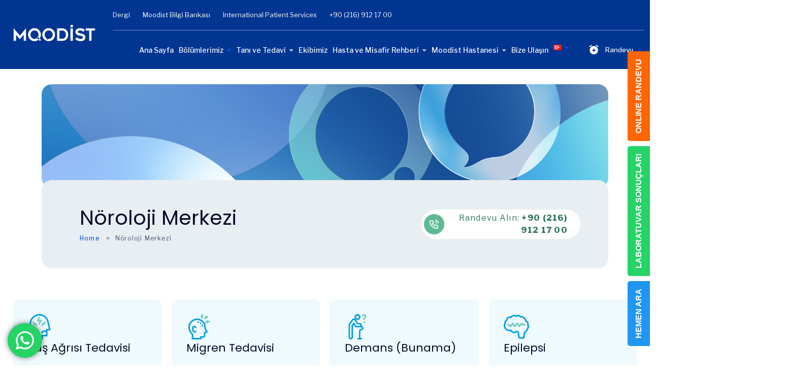

--- FILE ---
content_type: text/html; charset=utf-8
request_url: https://moodisthastanesi.com/tr/tibbi-bolumlerimiz/noroloji-merkezi/
body_size: 53283
content:
<!DOCTYPE html><html lang="tr-TR" prefix="og: https://ogp.me/ns#"><head><meta charset="UTF-8" /><meta name="viewport" content="width=device-width, initial-scale=1" /><link rel="profile" href="http://gmpg.org/xfn/11" /><link rel="pingback" href="https://moodisthastanesi.com/xmlrpc.php" /><link rel="alternate" href="https://moodisthastanesi.com/tr/tibbi-bolumlerimiz/noroloji-merkezi/" hreflang="tr" /><link rel="alternate" href="https://moodisthastanesi.com/en/medical-units/neurology-centre/" hreflang="en" /><title>Nöroloji Merkezi - Özel Moodist Hastanesi</title><meta name="description" content="Nöroloji, vücudun beyin-omurilik ile birlikte çevresel sinir sistemini ve kasları ilgilendiren hastalıkları inceleyen, tanı ve tedavisini yürüten bir tıp"/><meta name="robots" content="follow, index, max-snippet:-1, max-video-preview:-1, max-image-preview:large"/><link rel="canonical" href="https://moodisthastanesi.com/tr/tibbi-bolumlerimiz/noroloji-merkezi/" /><meta property="og:locale" content="tr_TR" /><meta property="og:type" content="article" /><meta property="og:title" content="Nöroloji Merkezi - Özel Moodist Hastanesi" /><meta property="og:description" content="Nöroloji, vücudun beyin-omurilik ile birlikte çevresel sinir sistemini ve kasları ilgilendiren hastalıkları inceleyen, tanı ve tedavisini yürüten bir tıp" /><meta property="og:url" content="https://moodisthastanesi.com/tr/tibbi-bolumlerimiz/noroloji-merkezi/" /><meta property="og:site_name" content="Özel Moodist Hastanesi" /><meta property="og:updated_time" content="2025-11-03T18:36:10+00:00" /><meta property="article:published_time" content="2025-10-09T05:28:39+00:00" /><meta property="article:modified_time" content="2025-11-03T18:36:10+00:00" /><meta name="twitter:card" content="summary_large_image" /><meta name="twitter:title" content="Nöroloji Merkezi - Özel Moodist Hastanesi" /><meta name="twitter:description" content="Nöroloji, vücudun beyin-omurilik ile birlikte çevresel sinir sistemini ve kasları ilgilendiren hastalıkları inceleyen, tanı ve tedavisini yürüten bir tıp" /> <script type="application/ld+json" class="rank-math-schema">{"@context":"https://schema.org","@graph":[{"@type":"Organization","@id":"https://moodisthastanesi.com/#organization","name":"\u00d6zel Moodist Hastanesi","logo":{"@type":"ImageObject","@id":"https://moodisthastanesi.com/#logo","url":"https://moodisthastanesi.com/wp-content/uploads/2024/11/Moodist-Logo.svg","contentUrl":"https://moodisthastanesi.com/wp-content/uploads/2024/11/Moodist-Logo.svg","caption":"\u00d6zel Moodist Hastanesi","inLanguage":"tr","width":"","height":""}},{"@type":"WebSite","@id":"https://moodisthastanesi.com/#website","url":"https://moodisthastanesi.com","name":"\u00d6zel Moodist Hastanesi","alternateName":"MOOD\u0130ST","publisher":{"@id":"https://moodisthastanesi.com/#organization"},"inLanguage":"tr"},{"@type":"BreadcrumbList","@id":"https://moodisthastanesi.com/tr/tibbi-bolumlerimiz/noroloji-merkezi/#breadcrumb","itemListElement":[{"@type":"ListItem","position":"1","item":{"@id":"https://moodisthastanesi.com","name":"Ana Sayfa"}},{"@type":"ListItem","position":"2","item":{"@id":"https://moodisthastanesi.com/tr/tibbi-bolumlerimiz/noroloji-merkezi/","name":"N\u00f6roloji Merkezi"}}]},{"@type":"WebPage","@id":"https://moodisthastanesi.com/tr/tibbi-bolumlerimiz/noroloji-merkezi/#webpage","url":"https://moodisthastanesi.com/tr/tibbi-bolumlerimiz/noroloji-merkezi/","name":"N\u00f6roloji Merkezi - \u00d6zel Moodist Hastanesi","datePublished":"2025-10-09T05:28:39+00:00","dateModified":"2025-11-03T18:36:10+00:00","isPartOf":{"@id":"https://moodisthastanesi.com/#website"},"inLanguage":"tr","breadcrumb":{"@id":"https://moodisthastanesi.com/tr/tibbi-bolumlerimiz/noroloji-merkezi/#breadcrumb"}},{"@type":"Person","@id":"https://moodisthastanesi.com/tr/author/moodist/","name":"moodist","url":"https://moodisthastanesi.com/tr/author/moodist/","image":{"@type":"ImageObject","@id":"https://secure.gravatar.com/avatar/812b5ff7461c8bb53c61580edcfd9ff02c86e222bc207e99b8744ad872b5e522?s=96&amp;d=mm&amp;r=g","url":"https://secure.gravatar.com/avatar/812b5ff7461c8bb53c61580edcfd9ff02c86e222bc207e99b8744ad872b5e522?s=96&amp;d=mm&amp;r=g","caption":"moodist","inLanguage":"tr"},"sameAs":["https://moodisthastanesi.com"],"worksFor":{"@id":"https://moodisthastanesi.com/#organization"}},{"@type":"Article","headline":"N\u00f6roloji Merkezi - \u00d6zel Moodist Hastanesi","datePublished":"2025-10-09T05:28:39+00:00","dateModified":"2025-11-03T18:36:10+00:00","author":{"@id":"https://moodisthastanesi.com/tr/author/moodist/","name":"moodist"},"publisher":{"@id":"https://moodisthastanesi.com/#organization"},"description":"N\u00f6roloji, v\u00fccudun beyin-omurilik ile birlikte \u00e7evresel sinir sistemini ve kaslar\u0131 ilgilendiren hastal\u0131klar\u0131 inceleyen, tan\u0131 ve tedavisini y\u00fcr\u00fcten bir t\u0131p","name":"N\u00f6roloji Merkezi - \u00d6zel Moodist Hastanesi","@id":"https://moodisthastanesi.com/tr/tibbi-bolumlerimiz/noroloji-merkezi/#richSnippet","isPartOf":{"@id":"https://moodisthastanesi.com/tr/tibbi-bolumlerimiz/noroloji-merkezi/#webpage"},"inLanguage":"tr","mainEntityOfPage":{"@id":"https://moodisthastanesi.com/tr/tibbi-bolumlerimiz/noroloji-merkezi/#webpage"}}]}</script> <link rel='dns-prefetch' href='//unpkg.com' /><link rel='dns-prefetch' href='//fonts.googleapis.com' /><link rel='dns-prefetch' href='//www.googletagmanager.com' /><link rel='preconnect' href='https://fonts.gstatic.com' crossorigin /><link rel="alternate" type="application/rss+xml" title="Özel Moodist Hastanesi &raquo; akışı" href="https://moodisthastanesi.com/tr/feed/" /><link rel="alternate" type="application/rss+xml" title="Özel Moodist Hastanesi &raquo; yorum akışı" href="https://moodisthastanesi.com/tr/comments/feed/" /><link rel="alternate" title="oEmbed (JSON)" type="application/json+oembed" href="https://moodisthastanesi.com/wp-json/oembed/1.0/embed?url=https%3A%2F%2Fmoodisthastanesi.com%2Ftr%2Ftibbi-bolumlerimiz%2Fnoroloji-merkezi%2F&#038;lang=tr" /><link rel="alternate" title="oEmbed (XML)" type="text/xml+oembed" href="https://moodisthastanesi.com/wp-json/oembed/1.0/embed?url=https%3A%2F%2Fmoodisthastanesi.com%2Ftr%2Ftibbi-bolumlerimiz%2Fnoroloji-merkezi%2F&#038;format=xml&#038;lang=tr" /><style id='wp-img-auto-sizes-contain-inline-css' type='text/css'>img:is([sizes=auto i],[sizes^="auto," i]){contain-intrinsic-size:3000px 1500px}
/*# sourceURL=wp-img-auto-sizes-contain-inline-css */</style><style id='wp-emoji-styles-inline-css' type='text/css'>img.wp-smiley, img.emoji {
		display: inline !important;
		border: none !important;
		box-shadow: none !important;
		height: 1em !important;
		width: 1em !important;
		margin: 0 0.07em !important;
		vertical-align: -0.1em !important;
		background: none !important;
		padding: 0 !important;
	}
/*# sourceURL=wp-emoji-styles-inline-css */</style><style id='classic-theme-styles-inline-css' type='text/css'>/*! This file is auto-generated */
.wp-block-button__link{color:#fff;background-color:#32373c;border-radius:9999px;box-shadow:none;text-decoration:none;padding:calc(.667em + 2px) calc(1.333em + 2px);font-size:1.125em}.wp-block-file__button{background:#32373c;color:#fff;text-decoration:none}
/*# sourceURL=/wp-includes/css/classic-themes.min.css */</style><link rel='stylesheet' id='leaflet-css' href='https://unpkg.com/leaflet@1.7.1/dist/leaflet.css?ver=1.9' type='text/css' media='all' /><style id='elementor-frontend-inline-css' type='text/css'>.elementor-kit-12{--e-global-color-primary:#6EC1E4;--e-global-color-secondary:#54595F;--e-global-color-text:#7A7A7A;--e-global-color-accent:#61CE70;--e-global-color-0e1b01a:#47CCC8;--e-global-color-d1b424c:#30BCE4;--e-global-color-4434737:#003592;--e-global-color-10c7ee8:#009FE3;--e-global-color-e1b40c2:#F3F4FE;--e-global-color-1fc48e3:#284695;--e-global-typography-primary-font-family:"Roboto";--e-global-typography-primary-font-weight:600;--e-global-typography-secondary-font-family:"Roboto Slab";--e-global-typography-secondary-font-weight:400;--e-global-typography-text-font-family:"Roboto";--e-global-typography-text-font-weight:400;--e-global-typography-accent-font-family:"Roboto";--e-global-typography-accent-font-weight:500;}.elementor-kit-12 e-page-transition{background-color:#FFBC7D;}.elementor-kit-12 h2{font-size:26px;line-height:40px;}.elementor-kit-12 h3{font-size:23px;}.elementor-kit-12 h5{font-size:23px;}.elementor-section.elementor-section-boxed > .elementor-container{max-width:1140px;}.e-con{--container-max-width:1140px;}.elementor-widget:not(:last-child){margin-block-end:20px;}.elementor-element{--widgets-spacing:20px 20px;--widgets-spacing-row:20px;--widgets-spacing-column:20px;}{}h1.entry-title{display:var(--page-title-display);}@media(max-width:1024px){.elementor-section.elementor-section-boxed > .elementor-container{max-width:1024px;}.e-con{--container-max-width:1024px;}}@media(max-width:767px){.elementor-section.elementor-section-boxed > .elementor-container{max-width:767px;}.e-con{--container-max-width:767px;}}
.elementor-6680 .elementor-element.elementor-element-66ab7ad > .elementor-container{max-width:1250px;}.elementor-6680 .elementor-element.elementor-element-66ab7ad{margin-top:4%;margin-bottom:0%;}.elementor-6680 .elementor-element.elementor-element-27b81da > .elementor-widget-container{background-color:#30BCE414;padding:10% 10% 10% 10%;border-radius:10px 10px 10px 10px;}.elementor-6680 .elementor-element.elementor-element-27b81da .elementor-icon-box-wrapper{text-align:left;}.elementor-6680 .elementor-element.elementor-element-27b81da{--icon-box-icon-margin:25px;}.elementor-6680 .elementor-element.elementor-element-27b81da .elementor-icon-box-title{margin-block-end:15px;}.elementor-6680 .elementor-element.elementor-element-27b81da .elementor-icon-box-title, .elementor-6680 .elementor-element.elementor-element-27b81da .elementor-icon-box-title a{font-size:22px;line-height:33px;}.elementor-6680 .elementor-element.elementor-element-46c796f > .elementor-widget-container{background-color:#30BCE414;padding:10% 10% 10% 10%;border-radius:10px 10px 10px 10px;}.elementor-6680 .elementor-element.elementor-element-46c796f .elementor-icon-box-wrapper{text-align:left;}.elementor-6680 .elementor-element.elementor-element-46c796f{--icon-box-icon-margin:25px;}.elementor-6680 .elementor-element.elementor-element-46c796f .elementor-icon-box-title{margin-block-end:15px;}.elementor-6680 .elementor-element.elementor-element-46c796f .elementor-icon-box-title, .elementor-6680 .elementor-element.elementor-element-46c796f .elementor-icon-box-title a{font-size:22px;line-height:33px;}.elementor-6680 .elementor-element.elementor-element-3dfe5c5 > .elementor-widget-container{background-color:#30BCE414;padding:10% 10% 10% 10%;border-radius:10px 10px 10px 10px;}.elementor-6680 .elementor-element.elementor-element-3dfe5c5 .elementor-icon-box-wrapper{text-align:left;}.elementor-6680 .elementor-element.elementor-element-3dfe5c5{--icon-box-icon-margin:25px;}.elementor-6680 .elementor-element.elementor-element-3dfe5c5 .elementor-icon-box-title{margin-block-end:15px;}.elementor-6680 .elementor-element.elementor-element-3dfe5c5 .elementor-icon-box-title, .elementor-6680 .elementor-element.elementor-element-3dfe5c5 .elementor-icon-box-title a{font-size:22px;line-height:33px;}.elementor-6680 .elementor-element.elementor-element-0354423 > .elementor-widget-container{background-color:#30BCE414;padding:10% 10% 10% 10%;border-radius:10px 10px 10px 10px;}.elementor-6680 .elementor-element.elementor-element-0354423 .elementor-icon-box-wrapper{text-align:left;}.elementor-6680 .elementor-element.elementor-element-0354423{--icon-box-icon-margin:25px;}.elementor-6680 .elementor-element.elementor-element-0354423 .elementor-icon-box-title{margin-block-end:15px;}.elementor-6680 .elementor-element.elementor-element-0354423 .elementor-icon-box-title, .elementor-6680 .elementor-element.elementor-element-0354423 .elementor-icon-box-title a{font-size:22px;line-height:33px;}.elementor-6680 .elementor-element.elementor-element-cc5e478 > .elementor-container{max-width:1250px;}.elementor-6680 .elementor-element.elementor-element-cc5e478{margin-top:4%;margin-bottom:0%;}.elementor-6680 .elementor-element.elementor-element-d5b4d7a > .elementor-widget-container{background-color:#30BCE414;padding:10% 10% 10% 10%;border-radius:10px 10px 10px 10px;}.elementor-6680 .elementor-element.elementor-element-d5b4d7a .elementor-icon-box-wrapper{text-align:left;}.elementor-6680 .elementor-element.elementor-element-d5b4d7a{--icon-box-icon-margin:25px;}.elementor-6680 .elementor-element.elementor-element-d5b4d7a .elementor-icon-box-title{margin-block-end:15px;}.elementor-6680 .elementor-element.elementor-element-d5b4d7a .elementor-icon-box-title, .elementor-6680 .elementor-element.elementor-element-d5b4d7a .elementor-icon-box-title a{font-size:22px;line-height:33px;}.elementor-6680 .elementor-element.elementor-element-154611c > .elementor-widget-container{background-color:#30BCE414;padding:10% 10% 10% 10%;border-radius:10px 10px 10px 10px;}.elementor-6680 .elementor-element.elementor-element-154611c .elementor-icon-box-wrapper{text-align:left;}.elementor-6680 .elementor-element.elementor-element-154611c{--icon-box-icon-margin:25px;}.elementor-6680 .elementor-element.elementor-element-154611c .elementor-icon-box-title{margin-block-end:15px;}.elementor-6680 .elementor-element.elementor-element-154611c .elementor-icon-box-title, .elementor-6680 .elementor-element.elementor-element-154611c .elementor-icon-box-title a{font-size:22px;line-height:33px;}.elementor-6680 .elementor-element.elementor-element-06b702b > .elementor-widget-container{background-color:#30BCE414;padding:10% 10% 10% 10%;border-radius:10px 10px 10px 10px;}.elementor-6680 .elementor-element.elementor-element-06b702b .elementor-icon-box-wrapper{text-align:left;}.elementor-6680 .elementor-element.elementor-element-06b702b{--icon-box-icon-margin:25px;}.elementor-6680 .elementor-element.elementor-element-06b702b .elementor-icon-box-title{margin-block-end:15px;}.elementor-6680 .elementor-element.elementor-element-06b702b .elementor-icon-box-title, .elementor-6680 .elementor-element.elementor-element-06b702b .elementor-icon-box-title a{font-size:22px;line-height:33px;}.elementor-6680 .elementor-element.elementor-element-4e39f5a > .elementor-widget-container{background-color:#30BCE414;padding:10% 10% 10% 10%;border-radius:10px 10px 10px 10px;}.elementor-6680 .elementor-element.elementor-element-4e39f5a .elementor-icon-box-wrapper{text-align:left;}.elementor-6680 .elementor-element.elementor-element-4e39f5a{--icon-box-icon-margin:25px;}.elementor-6680 .elementor-element.elementor-element-4e39f5a .elementor-icon-box-title{margin-block-end:15px;}.elementor-6680 .elementor-element.elementor-element-4e39f5a .elementor-icon-box-title, .elementor-6680 .elementor-element.elementor-element-4e39f5a .elementor-icon-box-title a{font-size:22px;line-height:33px;}.elementor-6680 .elementor-element.elementor-element-66ce1bd > .elementor-container{max-width:1250px;}.elementor-6680 .elementor-element.elementor-element-66ce1bd{margin-top:4%;margin-bottom:0%;}.elementor-6680 .elementor-element.elementor-element-44ae1ea > .elementor-widget-container{background-color:#30BCE414;padding:10% 10% 10% 10%;border-radius:10px 10px 10px 10px;}.elementor-6680 .elementor-element.elementor-element-44ae1ea .elementor-icon-box-wrapper{text-align:left;}.elementor-6680 .elementor-element.elementor-element-44ae1ea{--icon-box-icon-margin:25px;}.elementor-6680 .elementor-element.elementor-element-44ae1ea .elementor-icon-box-title{margin-block-end:15px;}.elementor-6680 .elementor-element.elementor-element-44ae1ea .elementor-icon-box-title, .elementor-6680 .elementor-element.elementor-element-44ae1ea .elementor-icon-box-title a{font-size:22px;line-height:33px;}.elementor-6680 .elementor-element.elementor-element-15d8964 > .elementor-widget-container{background-color:#30BCE414;padding:10% 10% 10% 10%;border-radius:10px 10px 10px 10px;}.elementor-6680 .elementor-element.elementor-element-15d8964 .elementor-icon-box-wrapper{text-align:left;}.elementor-6680 .elementor-element.elementor-element-15d8964{--icon-box-icon-margin:25px;}.elementor-6680 .elementor-element.elementor-element-15d8964 .elementor-icon-box-title{margin-block-end:15px;}.elementor-6680 .elementor-element.elementor-element-15d8964 .elementor-icon-box-title, .elementor-6680 .elementor-element.elementor-element-15d8964 .elementor-icon-box-title a{font-size:22px;line-height:33px;}.elementor-6680 .elementor-element.elementor-element-41d908f > .elementor-widget-container{background-color:#30BCE414;padding:10% 10% 10% 10%;border-radius:10px 10px 10px 10px;}.elementor-6680 .elementor-element.elementor-element-41d908f .elementor-icon-box-wrapper{text-align:left;}.elementor-6680 .elementor-element.elementor-element-41d908f{--icon-box-icon-margin:25px;}.elementor-6680 .elementor-element.elementor-element-41d908f .elementor-icon-box-title{margin-block-end:15px;}.elementor-6680 .elementor-element.elementor-element-41d908f .elementor-icon-box-title, .elementor-6680 .elementor-element.elementor-element-41d908f .elementor-icon-box-title a{font-size:22px;line-height:33px;}.elementor-6680 .elementor-element.elementor-element-4b9987c > .elementor-widget-container{background-color:#30BCE414;padding:10% 10% 10% 10%;border-radius:10px 10px 10px 10px;}.elementor-6680 .elementor-element.elementor-element-4b9987c .elementor-icon-box-wrapper{text-align:left;}.elementor-6680 .elementor-element.elementor-element-4b9987c{--icon-box-icon-margin:25px;}.elementor-6680 .elementor-element.elementor-element-4b9987c .elementor-icon-box-title{margin-block-end:15px;}.elementor-6680 .elementor-element.elementor-element-4b9987c .elementor-icon-box-title, .elementor-6680 .elementor-element.elementor-element-4b9987c .elementor-icon-box-title a{font-size:22px;line-height:33px;}.elementor-6680 .elementor-element.elementor-element-b7413e3 > .elementor-container{max-width:1200px;}.elementor-6680 .elementor-element.elementor-element-b7413e3{margin-top:50px;margin-bottom:0px;}.elementor-6680 .elementor-element.elementor-element-8b58823 > .elementor-container{max-width:1200px;}.elementor-6680 .elementor-element.elementor-element-8b58823{margin-top:0px;margin-bottom:0px;}.elementor-6680 .elementor-element.elementor-element-b509d17 > .elementor-container{max-width:1200px;}.elementor-6680 .elementor-element.elementor-element-b509d17{margin-top:0px;margin-bottom:0px;}.elementor-6680 .elementor-element.elementor-element-be86799 > .elementor-container{max-width:1200px;}.elementor-6680 .elementor-element.elementor-element-be86799{margin-top:0px;margin-bottom:15px;}
.elementor-3834 .elementor-element.elementor-element-c82ab35:not(.elementor-motion-effects-element-type-background), .elementor-3834 .elementor-element.elementor-element-c82ab35 > .elementor-motion-effects-container > .elementor-motion-effects-layer{background-color:#00000005;}.elementor-3834 .elementor-element.elementor-element-c82ab35{border-style:solid;border-width:0px 0px 0.5px 0px;border-color:#0201011C;transition:background 0.3s, border 0.3s, border-radius 0.3s, box-shadow 0.3s;}.elementor-3834 .elementor-element.elementor-element-c82ab35 > .elementor-background-overlay{transition:background 0.3s, border-radius 0.3s, opacity 0.3s;}.elementor-3834 .elementor-element.elementor-element-b61eb2c > .elementor-widget-wrap > .elementor-widget:not(.elementor-widget__width-auto):not(.elementor-widget__width-initial):not(:last-child):not(.elementor-absolute){margin-bottom:0px;}.elementor-bc-flex-widget .elementor-3834 .elementor-element.elementor-element-53b0344.elementor-column .elementor-widget-wrap{align-items:center;}.elementor-3834 .elementor-element.elementor-element-53b0344.elementor-column.elementor-element[data-element_type="column"] > .elementor-widget-wrap.elementor-element-populated{align-content:center;align-items:center;}.elementor-3834 .elementor-element.elementor-element-96145a7{font-family:"Akronim", Sans-serif;font-size:15px;}.elementor-3834 .elementor-element.elementor-element-eb7b68b .navbar .top-navbar-list li a, .additional-pages .top-navbar-list li a{color:#FFFFFF;}.elementor-3834 .elementor-element.elementor-element-eb7b68b .navbar .top-navbar-list li a:hover{color:#FFFFFF;}.elementor-3834 .elementor-element.elementor-element-eb7b68b .additional-pages .top-navbar-btn{background-color:#FFFFFF !important;color:#FFFFFF;}.elementor-3834 .elementor-element.elementor-element-eb7b68b .navbar{background-color:var( --e-global-color-4434737 );}.elementor-3834 .elementor-element.elementor-element-eb7b68b .navbar .navbar-brand{max-width:210px;}.elementor-3834 .elementor-element.elementor-element-eb7b68b .mobile-navbar .offcanvas-header .logo {max-width:242px;}.elementor-3834 .elementor-element.elementor-element-eb7b68b .navbar .navbar-nav .nav-item .nav-link{color:#FFFFFF !important;}.elementor-3834 .elementor-element.elementor-element-eb7b68b .navbar .navbar-nav .nav-item .dropdown-menu .nav-item .nav-link{color:#000000 !important;}.elementor-3834 .elementor-element.elementor-element-eb7b68b .navbar .others-option .option-item .default-btn, .navbar-area-with-transparent-color .others-option .option-item .default-btn{background-color:var( --e-global-color-4434737 );border-color:var( --e-global-color-4434737 );}.elementor-3834 .elementor-element.elementor-element-eb7b68b .navbar .others-option .option-item .default-btn:hover, .navbar-area-with-transparent-color .others-option .option-item .default-btn:hover{background-color:var( --e-global-color-d1b424c );}
.elementor-3928 .elementor-element.elementor-element-1c77d386 .mobile-app-content{padding:75px 75px 75px 75px;background-color:var( --e-global-color-1fc48e3 );}.elementor-3928 .elementor-element.elementor-element-1c77d386 .mobile-app-content h2{color:#FFFFFF;line-height:51px;}.elementor-3928 .elementor-element.elementor-element-1c77d386 .mobile-app-content .info .title h5, .mobile-app-content .info .title .h5{color:#FFFFFF;}.elementor-3928 .elementor-element.elementor-element-1c77d386 .mobile-app-content .info .title span{color:var( --e-global-color-primary );}.elementor-3928 .elementor-element.elementor-element-1c77d386 .mobile-app-content .app-btn li{background-color:var( --e-global-color-10c7ee8 );}.elementor-3928 .elementor-element.elementor-element-05fbd70{--display:flex;--flex-direction:row;--container-widget-width:initial;--container-widget-height:100%;--container-widget-flex-grow:1;--container-widget-align-self:stretch;--flex-wrap-mobile:wrap;}.elementor-3928 .elementor-element.elementor-element-7f48858 .single-footer-widget .custom-links li a{color:#E6E6E6;}
/*# sourceURL=elementor-frontend-inline-css */</style><style id='hospa-main-inline-css' type='text/css'>.working-process-desc .process-card::before {
                    background-image: url(https://moodisthastanesi.com/wp-content/uploads/2024/04/arrow-1.png);
                }
                 #wpadminbar {
                display: none;
            }
/*# sourceURL=hospa-main-inline-css */</style><link rel='stylesheet' id='hospa-figtree-css' href='//fonts.googleapis.com/css2?family=Libre+Franklin%3Aital%2Cwght%400%2C100..900%3B1%2C100..900&#038;display=swap&#038;ver=1.0.0' type='text/css' media='screen' /><link rel="preload" as="style" href="https://fonts.googleapis.com/css?family=Poppins&#038;display=swap&#038;ver=1767882746" /><link rel="stylesheet" href="https://fonts.googleapis.com/css?family=Poppins&#038;display=swap&#038;ver=1767882746" media="print" onload="this.media='all'"><noscript><link rel="stylesheet" href="https://fonts.googleapis.com/css?family=Poppins&#038;display=swap&#038;ver=1767882746" /></noscript> <script type="text/javascript" id="jquery-js-after">/*  */
!function($){"use strict";$(document).ready(function(){$(this).scrollTop()>100&&$(".hfe-scroll-to-top-wrap").removeClass("hfe-scroll-to-top-hide"),$(window).scroll(function(){$(this).scrollTop()<100?$(".hfe-scroll-to-top-wrap").fadeOut(300):$(".hfe-scroll-to-top-wrap").fadeIn(300)}),$(".hfe-scroll-to-top-wrap").on("click",function(){$("html, body").animate({scrollTop:0},300);return!1})})}(jQuery);
!function($){'use strict';$(document).ready(function(){var bar=$('.hfe-reading-progress-bar');if(!bar.length)return;$(window).on('scroll',function(){var s=$(window).scrollTop(),d=$(document).height()-$(window).height(),p=d? s/d*100:0;bar.css('width',p+'%')});});}(jQuery);
//# sourceURL=jquery-js-after
/*  */</script> <script type="text/javascript" id="breeze-prefetch-js-extra">/*  */
var breeze_prefetch = {"local_url":"https://moodisthastanesi.com","ignore_remote_prefetch":"1","ignore_list":["wp-admin","wp-login.php"]};
//# sourceURL=breeze-prefetch-js-extra
/*  */</script> <script type="text/javascript" id="wpdm-frontjs-js-extra">/*  */
var wpdm_url = {"home":"https://moodisthastanesi.com/","site":"https://moodisthastanesi.com/","ajax":"https://moodisthastanesi.com/wp-admin/admin-ajax.php"};
var wpdm_js = {"spinner":"\u003Ci class=\"wpdm-icon wpdm-sun wpdm-spin\"\u003E\u003C/i\u003E","client_id":"cc66732f76999b0a6277c38149c83550"};
var wpdm_strings = {"pass_var":"Password Verified!","pass_var_q":"Please click following button to start download.","start_dl":"Start Download"};
//# sourceURL=wpdm-frontjs-js-extra
/*  */</script> <script  src="https://unpkg.com/leaflet@1.7.1/dist/leaflet.js?ver=https://moodisthastanesi.com/wp-content/themes/hospa/assets/js" id="leaflet-js"></script> <script  id="hospa-main-js-after">/*  */
        jQuery(document).on("ready", function () {
            jQuery(".Main__Container-sc-1w4nyzp-0 a").remove();
        });
        
//# sourceURL=hospa-main-js-after
/*  */</script> <link rel="https://api.w.org/" href="https://moodisthastanesi.com/wp-json/" /><link rel="alternate" title="JSON" type="application/json" href="https://moodisthastanesi.com/wp-json/wp/v2/pages/6680" /><link rel="EditURI" type="application/rsd+xml" title="RSD" href="https://moodisthastanesi.com/xmlrpc.php?rsd" /><meta name="generator" content="WordPress 6.9" /><link rel='shortlink' href='https://moodisthastanesi.com/?p=6680' /><meta name="generator" content="Site Kit by Google 1.157.0" /> <script>(function(w,d,s,l,i){w[l]=w[l]||[];w[l].push({'gtm.start':
new Date().getTime(),event:'gtm.js'});var f=d.getElementsByTagName(s)[0],
j=d.createElement(s),dl=l!='dataLayer'?'&l='+l:'';j.async=true;j.src=
'https://www.googletagmanager.com/gtm.js?id='+i+dl;f.parentNode.insertBefore(j,f);
})(window,document,'script','dataLayer','GTM-WRDQM8D');</script> <meta name="framework" content="Qedux 4.0.0.1" />  <script>(function(w,d,s,l,i){w[l]=w[l]||[];w[l].push({'gtm.start':
    new Date().getTime(),event:'gtm.js'});var f=d.getElementsByTagName(s)[0],
    j=d.createElement(s),dl=l!='dataLayer'?'&l='+l:'';j.async=true;j.src=
    'https://www.googletagmanager.com/gtm.js?id='+i+dl;f.parentNode.insertBefore(j,f);
    })(window,document,'script','dataLayer','GTM-WRDQM8D');</script> <meta name="generator" content="Redux 4.5.7" /><meta name="generator" content="Elementor 3.32.0; features: e_font_icon_svg, additional_custom_breakpoints; settings: css_print_method-internal, google_font-enabled, font_display-swap"><style>.e-con.e-parent:nth-of-type(n+4):not(.e-lazyloaded):not(.e-no-lazyload),
				.e-con.e-parent:nth-of-type(n+4):not(.e-lazyloaded):not(.e-no-lazyload) * {
					background-image: none !important;
				}
				@media screen and (max-height: 1024px) {
					.e-con.e-parent:nth-of-type(n+3):not(.e-lazyloaded):not(.e-no-lazyload),
					.e-con.e-parent:nth-of-type(n+3):not(.e-lazyloaded):not(.e-no-lazyload) * {
						background-image: none !important;
					}
				}
				@media screen and (max-height: 640px) {
					.e-con.e-parent:nth-of-type(n+2):not(.e-lazyloaded):not(.e-no-lazyload),
					.e-con.e-parent:nth-of-type(n+2):not(.e-lazyloaded):not(.e-no-lazyload) * {
						background-image: none !important;
					}
				}</style><link rel="preconnect" href="https://fonts.googleapis.com"><link rel="preconnect" href="https://fonts.gstatic.com/" crossorigin><meta name="generator" content="Powered by Slider Revolution 6.7.38 - responsive, Mobile-Friendly Slider Plugin for WordPress with comfortable drag and drop interface." /><link rel="icon" href="https://moodisthastanesi.com/wp-content/uploads/2025/10/cropped-cropped-favicon-moodist-b-270x270-1-32x32.png" sizes="32x32" /><link rel="icon" href="https://moodisthastanesi.com/wp-content/uploads/2025/10/cropped-cropped-favicon-moodist-b-270x270-1-192x192.png" sizes="192x192" /><link rel="apple-touch-icon" href="https://moodisthastanesi.com/wp-content/uploads/2025/10/cropped-cropped-favicon-moodist-b-270x270-1-180x180.png" /><meta name="msapplication-TileImage" content="https://moodisthastanesi.com/wp-content/uploads/2025/10/cropped-cropped-favicon-moodist-b-270x270-1-270x270.png" /> <script>window._tpt			??= {};
	window.SR7			??= {};
	_tpt.R				??= {};
	_tpt.R.fonts		??= {};
	_tpt.R.fonts.customFonts??= {};
	SR7.devMode			=  false;
	SR7.F 				??= {};
	SR7.G				??= {};
	SR7.LIB				??= {};
	SR7.E				??= {};
	SR7.E.gAddons		??= {};
	SR7.E.php 			??= {};
	SR7.E.nonce			= '0d0d8b4274';
	SR7.E.ajaxurl		= 'https://moodisthastanesi.com/wp-admin/admin-ajax.php';
	SR7.E.resturl		= 'https://moodisthastanesi.com/wp-json/';
	SR7.E.slug_path		= 'revslider/revslider.php';
	SR7.E.slug			= 'revslider';
	SR7.E.plugin_url	= 'https://moodisthastanesi.com/wp-content/plugins/revslider/';
	SR7.E.wp_plugin_url = 'https://moodisthastanesi.com/wp-content/plugins/';
	SR7.E.revision		= '6.7.38';
	SR7.E.fontBaseUrl	= '';
	SR7.G.breakPoints 	= [1240,1024,778,480];
	SR7.G.fSUVW 		= false;
	SR7.E.modules 		= ['module','page','slide','layer','draw','animate','srtools','canvas','defaults','carousel','navigation','media','modifiers','migration'];
	SR7.E.libs 			= ['WEBGL'];
	SR7.E.css 			= ['csslp','cssbtns','cssfilters','cssnav','cssmedia'];
	SR7.E.resources		= {};
	SR7.E.ytnc			= false;
	SR7.JSON			??= {};
/*! Slider Revolution 7.0 - Page Processor */
!function(){"use strict";window.SR7??={},window._tpt??={},SR7.version="Slider Revolution 6.7.16",_tpt.getMobileZoom=()=>_tpt.is_mobile?document.documentElement.clientWidth/window.innerWidth:1,_tpt.getWinDim=function(t){_tpt.screenHeightWithUrlBar??=window.innerHeight;let e=SR7.F?.modal?.visible&&SR7.M[SR7.F.module.getIdByAlias(SR7.F.modal.requested)];_tpt.scrollBar=window.innerWidth!==document.documentElement.clientWidth||e&&window.innerWidth!==e.c.module.clientWidth,_tpt.winW=_tpt.getMobileZoom()*window.innerWidth-(_tpt.scrollBar||"prepare"==t?_tpt.scrollBarW??_tpt.mesureScrollBar():0),_tpt.winH=_tpt.getMobileZoom()*window.innerHeight,_tpt.winWAll=document.documentElement.clientWidth},_tpt.getResponsiveLevel=function(t,e){return SR7.G.fSUVW?_tpt.closestGE(t,window.innerWidth):_tpt.closestGE(t,_tpt.winWAll)},_tpt.mesureScrollBar=function(){let t=document.createElement("div");return t.className="RSscrollbar-measure",t.style.width="100px",t.style.height="100px",t.style.overflow="scroll",t.style.position="absolute",t.style.top="-9999px",document.body.appendChild(t),_tpt.scrollBarW=t.offsetWidth-t.clientWidth,document.body.removeChild(t),_tpt.scrollBarW},_tpt.loadCSS=async function(t,e,s){return s?_tpt.R.fonts.required[e].status=1:(_tpt.R[e]??={},_tpt.R[e].status=1),new Promise(((i,n)=>{if(_tpt.isStylesheetLoaded(t))s?_tpt.R.fonts.required[e].status=2:_tpt.R[e].status=2,i();else{const o=document.createElement("link");o.rel="stylesheet";let l="text",r="css";o["type"]=l+"/"+r,o.href=t,o.onload=()=>{s?_tpt.R.fonts.required[e].status=2:_tpt.R[e].status=2,i()},o.onerror=()=>{s?_tpt.R.fonts.required[e].status=3:_tpt.R[e].status=3,n(new Error(`Failed to load CSS: ${t}`))},document.head.appendChild(o)}}))},_tpt.addContainer=function(t){const{tag:e="div",id:s,class:i,datas:n,textContent:o,iHTML:l}=t,r=document.createElement(e);if(s&&""!==s&&(r.id=s),i&&""!==i&&(r.className=i),n)for(const[t,e]of Object.entries(n))"style"==t?r.style.cssText=e:r.setAttribute(`data-${t}`,e);return o&&(r.textContent=o),l&&(r.innerHTML=l),r},_tpt.collector=function(){return{fragment:new DocumentFragment,add(t){var e=_tpt.addContainer(t);return this.fragment.appendChild(e),e},append(t){t.appendChild(this.fragment)}}},_tpt.isStylesheetLoaded=function(t){let e=t.split("?")[0];return Array.from(document.querySelectorAll('link[rel="stylesheet"], link[rel="preload"]')).some((t=>t.href.split("?")[0]===e))},_tpt.preloader={requests:new Map,preloaderTemplates:new Map,show:function(t,e){if(!e||!t)return;const{type:s,color:i}=e;if(s<0||"off"==s)return;const n=`preloader_${s}`;let o=this.preloaderTemplates.get(n);o||(o=this.build(s,i),this.preloaderTemplates.set(n,o)),this.requests.has(t)||this.requests.set(t,{count:0});const l=this.requests.get(t);clearTimeout(l.timer),l.count++,1===l.count&&(l.timer=setTimeout((()=>{l.preloaderClone=o.cloneNode(!0),l.anim&&l.anim.kill(),void 0!==_tpt.gsap?l.anim=_tpt.gsap.fromTo(l.preloaderClone,1,{opacity:0},{opacity:1}):l.preloaderClone.classList.add("sr7-fade-in"),t.appendChild(l.preloaderClone)}),150))},hide:function(t){if(!this.requests.has(t))return;const e=this.requests.get(t);e.count--,e.count<0&&(e.count=0),e.anim&&e.anim.kill(),0===e.count&&(clearTimeout(e.timer),e.preloaderClone&&(e.preloaderClone.classList.remove("sr7-fade-in"),e.anim=_tpt.gsap.to(e.preloaderClone,.3,{opacity:0,onComplete:function(){e.preloaderClone.remove()}})))},state:function(t){if(!this.requests.has(t))return!1;return this.requests.get(t).count>0},build:(t,e="#ffffff",s="")=>{if(t<0||"off"===t)return null;const i=parseInt(t);if(t="prlt"+i,isNaN(i))return null;if(_tpt.loadCSS(SR7.E.plugin_url+"public/css/preloaders/t"+i+".css","preloader_"+t),isNaN(i)||i<6){const n=`background-color:${e}`,o=1===i||2==i?n:"",l=3===i||4==i?n:"",r=_tpt.collector();["dot1","dot2","bounce1","bounce2","bounce3"].forEach((t=>r.add({tag:"div",class:t,datas:{style:l}})));const d=_tpt.addContainer({tag:"sr7-prl",class:`${t} ${s}`,datas:{style:o}});return r.append(d),d}{let n={};if(7===i){let t;e.startsWith("#")?(t=e.replace("#",""),t=`rgba(${parseInt(t.substring(0,2),16)}, ${parseInt(t.substring(2,4),16)}, ${parseInt(t.substring(4,6),16)}, `):e.startsWith("rgb")&&(t=e.slice(e.indexOf("(")+1,e.lastIndexOf(")")).split(",").map((t=>t.trim())),t=`rgba(${t[0]}, ${t[1]}, ${t[2]}, `),t&&(n.style=`border-top-color: ${t}0.65); border-bottom-color: ${t}0.15); border-left-color: ${t}0.65); border-right-color: ${t}0.15)`)}else 12===i&&(n.style=`background:${e}`);const o=[10,0,4,2,5,9,0,4,4,2][i-6],l=_tpt.collector(),r=l.add({tag:"div",class:"sr7-prl-inner",datas:n});Array.from({length:o}).forEach((()=>r.appendChild(l.add({tag:"span",datas:{style:`background:${e}`}}))));const d=_tpt.addContainer({tag:"sr7-prl",class:`${t} ${s}`});return l.append(d),d}}},SR7.preLoader={show:(t,e)=>{"off"!==(SR7.M[t]?.settings?.pLoader?.type??"off")&&_tpt.preloader.show(e||SR7.M[t].c.module,SR7.M[t]?.settings?.pLoader??{color:"#fff",type:10})},hide:(t,e)=>{"off"!==(SR7.M[t]?.settings?.pLoader?.type??"off")&&_tpt.preloader.hide(e||SR7.M[t].c.module)},state:(t,e)=>_tpt.preloader.state(e||SR7.M[t].c.module)},_tpt.prepareModuleHeight=function(t){window.SR7.M??={},window.SR7.M[t.id]??={},"ignore"==t.googleFont&&(SR7.E.ignoreGoogleFont=!0);let e=window.SR7.M[t.id];if(null==_tpt.scrollBarW&&_tpt.mesureScrollBar(),e.c??={},e.states??={},e.settings??={},e.settings.size??={},t.fixed&&(e.settings.fixed=!0),e.c.module=document.querySelector("sr7-module#"+t.id),e.c.adjuster=e.c.module.getElementsByTagName("sr7-adjuster")[0],e.c.content=e.c.module.getElementsByTagName("sr7-content")[0],"carousel"==t.type&&(e.c.carousel=e.c.content.getElementsByTagName("sr7-carousel")[0]),null==e.c.module||null==e.c.module)return;t.plType&&t.plColor&&(e.settings.pLoader={type:t.plType,color:t.plColor}),void 0===t.plType||"off"===t.plType||SR7.preLoader.state(t.id)&&SR7.preLoader.state(t.id,e.c.module)||SR7.preLoader.show(t.id,e.c.module),_tpt.winW||_tpt.getWinDim("prepare"),_tpt.getWinDim();let s=""+e.c.module.dataset?.modal;"modal"==s||"true"==s||"undefined"!==s&&"false"!==s||(e.settings.size.fullWidth=t.size.fullWidth,e.LEV??=_tpt.getResponsiveLevel(window.SR7.G.breakPoints,t.id),t.vpt=_tpt.fillArray(t.vpt,5),e.settings.vPort=t.vpt[e.LEV],void 0!==t.el&&"720"==t.el[4]&&t.gh[4]!==t.el[4]&&"960"==t.el[3]&&t.gh[3]!==t.el[3]&&"768"==t.el[2]&&t.gh[2]!==t.el[2]&&delete t.el,e.settings.size.height=null==t.el||null==t.el[e.LEV]||0==t.el[e.LEV]||"auto"==t.el[e.LEV]?_tpt.fillArray(t.gh,5,-1):_tpt.fillArray(t.el,5,-1),e.settings.size.width=_tpt.fillArray(t.gw,5,-1),e.settings.size.minHeight=_tpt.fillArray(t.mh??[0],5,-1),e.cacheSize={fullWidth:e.settings.size?.fullWidth,fullHeight:e.settings.size?.fullHeight},void 0!==t.off&&(t.off?.t&&(e.settings.size.m??={})&&(e.settings.size.m.t=t.off.t),t.off?.b&&(e.settings.size.m??={})&&(e.settings.size.m.b=t.off.b),t.off?.l&&(e.settings.size.p??={})&&(e.settings.size.p.l=t.off.l),t.off?.r&&(e.settings.size.p??={})&&(e.settings.size.p.r=t.off.r),e.offsetPrepared=!0),_tpt.updatePMHeight(t.id,t,!0))},_tpt.updatePMHeight=(t,e,s)=>{let i=SR7.M[t];var n=i.settings.size.fullWidth?_tpt.winW:i.c.module.parentNode.offsetWidth;n=0===n||isNaN(n)?_tpt.winW:n;let o=i.settings.size.width[i.LEV]||i.settings.size.width[i.LEV++]||i.settings.size.width[i.LEV--]||n,l=i.settings.size.height[i.LEV]||i.settings.size.height[i.LEV++]||i.settings.size.height[i.LEV--]||0,r=i.settings.size.minHeight[i.LEV]||i.settings.size.minHeight[i.LEV++]||i.settings.size.minHeight[i.LEV--]||0;if(l="auto"==l?0:l,l=parseInt(l),"carousel"!==e.type&&(n-=parseInt(e.onw??0)||0),i.MP=!i.settings.size.fullWidth&&n<o||_tpt.winW<o?Math.min(1,n/o):1,e.size.fullScreen||e.size.fullHeight){let t=parseInt(e.fho)||0,s=(""+e.fho).indexOf("%")>-1;e.newh=_tpt.winH-(s?_tpt.winH*t/100:t)}else e.newh=i.MP*Math.max(l,r);if(e.newh+=(parseInt(e.onh??0)||0)+(parseInt(e.carousel?.pt)||0)+(parseInt(e.carousel?.pb)||0),void 0!==e.slideduration&&(e.newh=Math.max(e.newh,parseInt(e.slideduration)/3)),e.shdw&&_tpt.buildShadow(e.id,e),i.c.adjuster.style.height=e.newh+"px",i.c.module.style.height=e.newh+"px",i.c.content.style.height=e.newh+"px",i.states.heightPrepared=!0,i.dims??={},i.dims.moduleRect=i.c.module.getBoundingClientRect(),i.c.content.style.left="-"+i.dims.moduleRect.left+"px",!i.settings.size.fullWidth)return s&&requestAnimationFrame((()=>{n!==i.c.module.parentNode.offsetWidth&&_tpt.updatePMHeight(e.id,e)})),void _tpt.bgStyle(e.id,e,window.innerWidth==_tpt.winW,!0);_tpt.bgStyle(e.id,e,window.innerWidth==_tpt.winW,!0),requestAnimationFrame((function(){s&&requestAnimationFrame((()=>{n!==i.c.module.parentNode.offsetWidth&&_tpt.updatePMHeight(e.id,e)}))})),i.earlyResizerFunction||(i.earlyResizerFunction=function(){requestAnimationFrame((function(){_tpt.getWinDim(),_tpt.moduleDefaults(e.id,e),_tpt.updateSlideBg(t,!0)}))},window.addEventListener("resize",i.earlyResizerFunction))},_tpt.buildShadow=function(t,e){let s=SR7.M[t];null==s.c.shadow&&(s.c.shadow=document.createElement("sr7-module-shadow"),s.c.shadow.classList.add("sr7-shdw-"+e.shdw),s.c.content.appendChild(s.c.shadow))},_tpt.bgStyle=async(t,e,s,i,n)=>{const o=SR7.M[t];if((e=e??o.settings).fixed&&!o.c.module.classList.contains("sr7-top-fixed")&&(o.c.module.classList.add("sr7-top-fixed"),o.c.module.style.position="fixed",o.c.module.style.width="100%",o.c.module.style.top="0px",o.c.module.style.left="0px",o.c.module.style.pointerEvents="none",o.c.module.style.zIndex=5e3,o.c.content.style.pointerEvents="none"),null==o.c.bgcanvas){let t=document.createElement("sr7-module-bg"),l=!1;if("string"==typeof e?.bg?.color&&e?.bg?.color.includes("{"))if(_tpt.gradient&&_tpt.gsap)e.bg.color=_tpt.gradient.convert(e.bg.color);else try{let t=JSON.parse(e.bg.color);(t?.orig||t?.string)&&(e.bg.color=JSON.parse(e.bg.color))}catch(t){return}let r="string"==typeof e?.bg?.color?e?.bg?.color||"transparent":e?.bg?.color?.string??e?.bg?.color?.orig??e?.bg?.color?.color??"transparent";if(t.style["background"+(String(r).includes("grad")?"":"Color")]=r,("transparent"!==r||n)&&(l=!0),o.offsetPrepared&&(t.style.visibility="hidden"),e?.bg?.image?.src&&(t.style.backgroundImage=`url(${e?.bg?.image.src})`,t.style.backgroundSize=""==(e.bg.image?.size??"")?"cover":e.bg.image.size,t.style.backgroundPosition=e.bg.image.position,t.style.backgroundRepeat=""==e.bg.image.repeat||null==e.bg.image.repeat?"no-repeat":e.bg.image.repeat,l=!0),!l)return;o.c.bgcanvas=t,e.size.fullWidth?t.style.width=_tpt.winW-(s&&_tpt.winH<document.body.offsetHeight?_tpt.scrollBarW:0)+"px":i&&(t.style.width=o.c.module.offsetWidth+"px"),e.sbt?.use?o.c.content.appendChild(o.c.bgcanvas):o.c.module.appendChild(o.c.bgcanvas)}o.c.bgcanvas.style.height=void 0!==e.newh?e.newh+"px":("carousel"==e.type?o.dims.module.h:o.dims.content.h)+"px",o.c.bgcanvas.style.left=!s&&e.sbt?.use||o.c.bgcanvas.closest("SR7-CONTENT")?"0px":"-"+(o?.dims?.moduleRect?.left??0)+"px"},_tpt.updateSlideBg=function(t,e){const s=SR7.M[t];let i=s.settings;s?.c?.bgcanvas&&(i.size.fullWidth?s.c.bgcanvas.style.width=_tpt.winW-(e&&_tpt.winH<document.body.offsetHeight?_tpt.scrollBarW:0)+"px":preparing&&(s.c.bgcanvas.style.width=s.c.module.offsetWidth+"px"))},_tpt.moduleDefaults=(t,e)=>{let s=SR7.M[t];null!=s&&null!=s.c&&null!=s.c.module&&(s.dims??={},s.dims.moduleRect=s.c.module.getBoundingClientRect(),s.c.content.style.left="-"+s.dims.moduleRect.left+"px",s.c.content.style.width=_tpt.winW-_tpt.scrollBarW+"px","carousel"==e.type&&(s.c.module.style.overflow="visible"),_tpt.bgStyle(t,e,window.innerWidth==_tpt.winW))},_tpt.getOffset=t=>{var e=t.getBoundingClientRect(),s=window.pageXOffset||document.documentElement.scrollLeft,i=window.pageYOffset||document.documentElement.scrollTop;return{top:e.top+i,left:e.left+s}},_tpt.fillArray=function(t,e){let s,i;t=Array.isArray(t)?t:[t];let n=Array(e),o=t.length;for(i=0;i<t.length;i++)n[i+(e-o)]=t[i],null==s&&"#"!==t[i]&&(s=t[i]);for(let t=0;t<e;t++)void 0!==n[t]&&"#"!=n[t]||(n[t]=s),s=n[t];return n},_tpt.closestGE=function(t,e){let s=Number.MAX_VALUE,i=-1;for(let n=0;n<t.length;n++)t[n]-1>=e&&t[n]-1-e<s&&(s=t[n]-1-e,i=n);return++i}}();</script> <style type="text/css" id="wp-custom-css">a[href*="prof-dr-kultegin-ogel"] {
  pointer-events: auto !important;
}

a[href*="prof-dr-kultegin-ogel"] img + .doctor-btn,
a[href*="prof-dr-kultegin-ogel"] ~ .doctor-btn,
a[href*="prof-dr-kultegin-ogel"] + .doctor-btn {
  display: none !important;
}
.doctor-card a[href*="yeliz-bicer"] ~ .doctor-btn,
.doctor-card a[href*="dilek-oz"] ~ .doctor-btn,
.doctor-card a[href*="dr-akif-sukru-eroglu"] ~ .doctor-btn,
.doctor-card a[href*="dr-ceyhan-yusuf"] ~ .doctor-btn,
.doctor-card a[href*="dr-orhan-akman"] ~ .doctor-btn,
.doctor-card a[href*="dr-umit-ergun"] ~ .doctor-btn,
.doctor-card a[href*="dr-muhammed-sina"] ~ .doctor-btn,
.doctor-card a[href*="dr-zulal-yilmaz"] ~ .doctor-btn {
  display: none !important;
}
.doctor-card a[href*="dr-emine-elvan-ciftlik"] ~ .doctor-btn {
  display: none !important;
}
.navbar .navbar-toggler .burger-menu span{
	background:white;
}

.elementor-3834 .elementor-element.elementor-element-eb7b68b .navbar .navbar-nav .nav-item .nav-link {
    color: #FFFFFF !important;
    white-space: nowrap;
}
.single-footer-widget .social-info .social li:last-child {
    margin-right: 3px !important;
    width: 20px;
	
}
 .ps-5{
padding-left:1rem !important;
}
.social li{
	margin-right:14px !important;
}
.social img{
	width:26px;
}
@media only screen and (min-width: 1600px) {
    .navbar .container-fluid {
      padding-left: 30px !important; 
      padding-right: 30px !important; 

    }
}
	.elementor-3928 .elementor-element.elementor-element-1c77d386 .mobile-app-content{
		padding: 50px 41px 50px 41px;
	}

@media only screen and (min-width: 1100px) and (max-width: 1399px) {
	.navbar .container-fluid{
		max-width:unset !important;
	}
	.elementor-3928 .elementor-element.elementor-element-1c77d386 .mobile-app-content{
		padding: 50px 41px 50px 41px;
	}
}
.navbar .navbar-nav .nav-item .nav-link{
	font-size:14px !important;
}
.default-btn {
	font-size:13px !important;}
.services-card .icon > img {
    margin-bottom: 5px;
	border-radius:12px !important;
}
.navbar .navbar-nav .nav-item .dropdown-menu{
	width:458px !important;
}
.navbar .navbar-nav .nav-item .dropdown-menu .nav-item .dropdown-menu{
	    left: auto !important;
    right: -100% !important;
}

.spp-row{
     display: block !important;
}
.randevu-formu {
  display: flex;
  flex-direction: column;
  gap: 20px;
  max-width: 800px;
margin:0 auto:

}

.form-group {
  display: flex;
  gap: 20px;
}

.form-item {
  flex: 1;
  display: flex;
  flex-direction: column;
}

.form-item label,
.form-item-full label {
  margin-bottom: 5px;
  font-weight: 600;
  color: #2c2f75;
}

.randevu-formu input,
.randevu-formu textarea {
  width: 100%;
  padding: 10px;
  border: 1px solid #ccc;
  border-radius: 6px;
  font-size: 15px;
  box-sizing: border-box;
}

.randevu-formu textarea {
  min-height: 120px;
  resize: vertical;
}

.randevu-formu input[type="submit"] {
  background-color: #2c2f75;
  color: #fff;
  border: none;
  padding: 12px 24px;
  border-radius: 6px;
  font-size: 16px;
  cursor: pointer;
  transition: 0.2s;
}

.randevu-formu input[type="submit"]:hover {
  background-color: #1f215d;
}

/* Mobil görünümde tek sütuna düşmesi için */
@media (max-width: 768px) {
  .form-group {
    flex-direction: column;
  }

	.page-banner-inner .content .list li {
		letter-spacing: 0.1px !important;
	}

}
html, body {
  overflow-x: hidden;
}


.pd_pcf_text {display:none}
.pd_pcf_content a {
    color: #0274be;
    text-decoration: none;
    -webkit-transition: all 200ms;
    transition: all 200ms;
	line-height:2.2rem;
}
.pd_pcf_readmore {
	display:none;
}
/* tablo id'sine göre (sizin verdiğiniz tablo id'siyle) */
#wpdmmydls-0aaca6eb7ce1b1bb492bf4a342aa68f5 th#updatedate,
#wpdmmydls-0aaca6eb7ce1b1bb492bf4a342aa68f5 td.__dt_col_2 {
  display: none !important;
}</style><style id="hospa_opt-dynamic-css" title="dynamic-css" class="redux-options-output">:root{--mainColor:#003592;}:root{--optionalColor:#30BCE4;}.footer-area{background-color:#003592;}body{font-family:Poppins;}body{font-size:16px;}p{font-family:Poppins;font-weight:normal;font-style:normal;}h1,h2,h3,h4,h5,h6{font-family:Poppins;}</style><meta name="generator" content="WordPress Download Manager 3.3.19" /><style>/* WPDM Link Template Styles */</style><style>:root {
                --color-primary: #4a8eff;
                --color-primary-rgb: 74, 142, 255;
                --color-primary-hover: #5998ff;
                --color-primary-active: #3281ff;
                --color-secondary: #6c757d;
                --color-secondary-rgb: 108, 117, 125;
                --color-secondary-hover: #6c757d;
                --color-secondary-active: #6c757d;
                --color-success: #018e11;
                --color-success-rgb: 1, 142, 17;
                --color-success-hover: #0aad01;
                --color-success-active: #0c8c01;
                --color-info: #2CA8FF;
                --color-info-rgb: 44, 168, 255;
                --color-info-hover: #2CA8FF;
                --color-info-active: #2CA8FF;
                --color-warning: #FFB236;
                --color-warning-rgb: 255, 178, 54;
                --color-warning-hover: #FFB236;
                --color-warning-active: #FFB236;
                --color-danger: #ff5062;
                --color-danger-rgb: 255, 80, 98;
                --color-danger-hover: #ff5062;
                --color-danger-active: #ff5062;
                --color-green: #30b570;
                --color-blue: #0073ff;
                --color-purple: #8557D3;
                --color-red: #ff5062;
                --color-muted: rgba(69, 89, 122, 0.6);
                --wpdm-font: "Sen", -apple-system, BlinkMacSystemFont, "Segoe UI", Roboto, Helvetica, Arial, sans-serif, "Apple Color Emoji", "Segoe UI Emoji", "Segoe UI Symbol";
            }

            .wpdm-download-link.btn.btn-primary {
                border-radius: 4px;
            }</style><style id='global-styles-inline-css' type='text/css'>:root{--wp--preset--aspect-ratio--square: 1;--wp--preset--aspect-ratio--4-3: 4/3;--wp--preset--aspect-ratio--3-4: 3/4;--wp--preset--aspect-ratio--3-2: 3/2;--wp--preset--aspect-ratio--2-3: 2/3;--wp--preset--aspect-ratio--16-9: 16/9;--wp--preset--aspect-ratio--9-16: 9/16;--wp--preset--color--black: #000000;--wp--preset--color--cyan-bluish-gray: #abb8c3;--wp--preset--color--white: #ffffff;--wp--preset--color--pale-pink: #f78da7;--wp--preset--color--vivid-red: #cf2e2e;--wp--preset--color--luminous-vivid-orange: #ff6900;--wp--preset--color--luminous-vivid-amber: #fcb900;--wp--preset--color--light-green-cyan: #7bdcb5;--wp--preset--color--vivid-green-cyan: #00d084;--wp--preset--color--pale-cyan-blue: #8ed1fc;--wp--preset--color--vivid-cyan-blue: #0693e3;--wp--preset--color--vivid-purple: #9b51e0;--wp--preset--gradient--vivid-cyan-blue-to-vivid-purple: linear-gradient(135deg,rgb(6,147,227) 0%,rgb(155,81,224) 100%);--wp--preset--gradient--light-green-cyan-to-vivid-green-cyan: linear-gradient(135deg,rgb(122,220,180) 0%,rgb(0,208,130) 100%);--wp--preset--gradient--luminous-vivid-amber-to-luminous-vivid-orange: linear-gradient(135deg,rgb(252,185,0) 0%,rgb(255,105,0) 100%);--wp--preset--gradient--luminous-vivid-orange-to-vivid-red: linear-gradient(135deg,rgb(255,105,0) 0%,rgb(207,46,46) 100%);--wp--preset--gradient--very-light-gray-to-cyan-bluish-gray: linear-gradient(135deg,rgb(238,238,238) 0%,rgb(169,184,195) 100%);--wp--preset--gradient--cool-to-warm-spectrum: linear-gradient(135deg,rgb(74,234,220) 0%,rgb(151,120,209) 20%,rgb(207,42,186) 40%,rgb(238,44,130) 60%,rgb(251,105,98) 80%,rgb(254,248,76) 100%);--wp--preset--gradient--blush-light-purple: linear-gradient(135deg,rgb(255,206,236) 0%,rgb(152,150,240) 100%);--wp--preset--gradient--blush-bordeaux: linear-gradient(135deg,rgb(254,205,165) 0%,rgb(254,45,45) 50%,rgb(107,0,62) 100%);--wp--preset--gradient--luminous-dusk: linear-gradient(135deg,rgb(255,203,112) 0%,rgb(199,81,192) 50%,rgb(65,88,208) 100%);--wp--preset--gradient--pale-ocean: linear-gradient(135deg,rgb(255,245,203) 0%,rgb(182,227,212) 50%,rgb(51,167,181) 100%);--wp--preset--gradient--electric-grass: linear-gradient(135deg,rgb(202,248,128) 0%,rgb(113,206,126) 100%);--wp--preset--gradient--midnight: linear-gradient(135deg,rgb(2,3,129) 0%,rgb(40,116,252) 100%);--wp--preset--font-size--small: 13px;--wp--preset--font-size--medium: 20px;--wp--preset--font-size--large: 36px;--wp--preset--font-size--x-large: 42px;--wp--preset--spacing--20: 0.44rem;--wp--preset--spacing--30: 0.67rem;--wp--preset--spacing--40: 1rem;--wp--preset--spacing--50: 1.5rem;--wp--preset--spacing--60: 2.25rem;--wp--preset--spacing--70: 3.38rem;--wp--preset--spacing--80: 5.06rem;--wp--preset--shadow--natural: 6px 6px 9px rgba(0, 0, 0, 0.2);--wp--preset--shadow--deep: 12px 12px 50px rgba(0, 0, 0, 0.4);--wp--preset--shadow--sharp: 6px 6px 0px rgba(0, 0, 0, 0.2);--wp--preset--shadow--outlined: 6px 6px 0px -3px rgb(255, 255, 255), 6px 6px rgb(0, 0, 0);--wp--preset--shadow--crisp: 6px 6px 0px rgb(0, 0, 0);}:where(.is-layout-flex){gap: 0.5em;}:where(.is-layout-grid){gap: 0.5em;}body .is-layout-flex{display: flex;}.is-layout-flex{flex-wrap: wrap;align-items: center;}.is-layout-flex > :is(*, div){margin: 0;}body .is-layout-grid{display: grid;}.is-layout-grid > :is(*, div){margin: 0;}:where(.wp-block-columns.is-layout-flex){gap: 2em;}:where(.wp-block-columns.is-layout-grid){gap: 2em;}:where(.wp-block-post-template.is-layout-flex){gap: 1.25em;}:where(.wp-block-post-template.is-layout-grid){gap: 1.25em;}.has-black-color{color: var(--wp--preset--color--black) !important;}.has-cyan-bluish-gray-color{color: var(--wp--preset--color--cyan-bluish-gray) !important;}.has-white-color{color: var(--wp--preset--color--white) !important;}.has-pale-pink-color{color: var(--wp--preset--color--pale-pink) !important;}.has-vivid-red-color{color: var(--wp--preset--color--vivid-red) !important;}.has-luminous-vivid-orange-color{color: var(--wp--preset--color--luminous-vivid-orange) !important;}.has-luminous-vivid-amber-color{color: var(--wp--preset--color--luminous-vivid-amber) !important;}.has-light-green-cyan-color{color: var(--wp--preset--color--light-green-cyan) !important;}.has-vivid-green-cyan-color{color: var(--wp--preset--color--vivid-green-cyan) !important;}.has-pale-cyan-blue-color{color: var(--wp--preset--color--pale-cyan-blue) !important;}.has-vivid-cyan-blue-color{color: var(--wp--preset--color--vivid-cyan-blue) !important;}.has-vivid-purple-color{color: var(--wp--preset--color--vivid-purple) !important;}.has-black-background-color{background-color: var(--wp--preset--color--black) !important;}.has-cyan-bluish-gray-background-color{background-color: var(--wp--preset--color--cyan-bluish-gray) !important;}.has-white-background-color{background-color: var(--wp--preset--color--white) !important;}.has-pale-pink-background-color{background-color: var(--wp--preset--color--pale-pink) !important;}.has-vivid-red-background-color{background-color: var(--wp--preset--color--vivid-red) !important;}.has-luminous-vivid-orange-background-color{background-color: var(--wp--preset--color--luminous-vivid-orange) !important;}.has-luminous-vivid-amber-background-color{background-color: var(--wp--preset--color--luminous-vivid-amber) !important;}.has-light-green-cyan-background-color{background-color: var(--wp--preset--color--light-green-cyan) !important;}.has-vivid-green-cyan-background-color{background-color: var(--wp--preset--color--vivid-green-cyan) !important;}.has-pale-cyan-blue-background-color{background-color: var(--wp--preset--color--pale-cyan-blue) !important;}.has-vivid-cyan-blue-background-color{background-color: var(--wp--preset--color--vivid-cyan-blue) !important;}.has-vivid-purple-background-color{background-color: var(--wp--preset--color--vivid-purple) !important;}.has-black-border-color{border-color: var(--wp--preset--color--black) !important;}.has-cyan-bluish-gray-border-color{border-color: var(--wp--preset--color--cyan-bluish-gray) !important;}.has-white-border-color{border-color: var(--wp--preset--color--white) !important;}.has-pale-pink-border-color{border-color: var(--wp--preset--color--pale-pink) !important;}.has-vivid-red-border-color{border-color: var(--wp--preset--color--vivid-red) !important;}.has-luminous-vivid-orange-border-color{border-color: var(--wp--preset--color--luminous-vivid-orange) !important;}.has-luminous-vivid-amber-border-color{border-color: var(--wp--preset--color--luminous-vivid-amber) !important;}.has-light-green-cyan-border-color{border-color: var(--wp--preset--color--light-green-cyan) !important;}.has-vivid-green-cyan-border-color{border-color: var(--wp--preset--color--vivid-green-cyan) !important;}.has-pale-cyan-blue-border-color{border-color: var(--wp--preset--color--pale-cyan-blue) !important;}.has-vivid-cyan-blue-border-color{border-color: var(--wp--preset--color--vivid-cyan-blue) !important;}.has-vivid-purple-border-color{border-color: var(--wp--preset--color--vivid-purple) !important;}.has-vivid-cyan-blue-to-vivid-purple-gradient-background{background: var(--wp--preset--gradient--vivid-cyan-blue-to-vivid-purple) !important;}.has-light-green-cyan-to-vivid-green-cyan-gradient-background{background: var(--wp--preset--gradient--light-green-cyan-to-vivid-green-cyan) !important;}.has-luminous-vivid-amber-to-luminous-vivid-orange-gradient-background{background: var(--wp--preset--gradient--luminous-vivid-amber-to-luminous-vivid-orange) !important;}.has-luminous-vivid-orange-to-vivid-red-gradient-background{background: var(--wp--preset--gradient--luminous-vivid-orange-to-vivid-red) !important;}.has-very-light-gray-to-cyan-bluish-gray-gradient-background{background: var(--wp--preset--gradient--very-light-gray-to-cyan-bluish-gray) !important;}.has-cool-to-warm-spectrum-gradient-background{background: var(--wp--preset--gradient--cool-to-warm-spectrum) !important;}.has-blush-light-purple-gradient-background{background: var(--wp--preset--gradient--blush-light-purple) !important;}.has-blush-bordeaux-gradient-background{background: var(--wp--preset--gradient--blush-bordeaux) !important;}.has-luminous-dusk-gradient-background{background: var(--wp--preset--gradient--luminous-dusk) !important;}.has-pale-ocean-gradient-background{background: var(--wp--preset--gradient--pale-ocean) !important;}.has-electric-grass-gradient-background{background: var(--wp--preset--gradient--electric-grass) !important;}.has-midnight-gradient-background{background: var(--wp--preset--gradient--midnight) !important;}.has-small-font-size{font-size: var(--wp--preset--font-size--small) !important;}.has-medium-font-size{font-size: var(--wp--preset--font-size--medium) !important;}.has-large-font-size{font-size: var(--wp--preset--font-size--large) !important;}.has-x-large-font-size{font-size: var(--wp--preset--font-size--x-large) !important;}
/*# sourceURL=global-styles-inline-css */</style> <script type="text/javascript" src="https://moodisthastanesi.com/wp-content/cache/breeze-minification/js/breeze_a3de606af80a87299b45f636d484f03df04dec0bce915a8338f3c26fb2f64b1fc6dc132fdc6678e20c3c89df278ba7fe023986aa1f7548c380abd3994a3c22dbtr.js"></script><script type="text/javascript" src="https://moodisthastanesi.com/wp-content/cache/breeze-minification/js/breeze_527ee14a9285a26f9945429e0b39b79fac37e4afabf0451b1601dc02abcb3ad10e045165e11f2ac334a40ceea65a0600e0bcb40670c0071cd25263ea51f3ba2dtr.js"></script><script type="text/javascript" src="https://moodisthastanesi.com/wp-content/cache/breeze-minification/js/breeze_7adf5641de283fbd3bebfc0b660aa0415febd1624c76c115266016033364ff387da38cc4c35b50f204e5bb564af9d26e6e0d3501b498284bed32beedb1629fdftr.js"></script><script type="text/javascript" src="https://moodisthastanesi.com/wp-content/cache/breeze-minification/js/breeze_3290ab476a93ce92901628813435a66ffa17e154e89e2072bba54ca7bcc30de47d631c84c860c369b9c6f3ec09b860de4f32b7a6a333aaeadf824fe992c9ce17tr.js"></script><script type="text/javascript" src="https://moodisthastanesi.com/wp-content/cache/breeze-minification/js/breeze_8fa1be9a52d4e10d6f0846dbc2c315c0cf3c2995ea67b58ba751435c4ac6da4479f1dcdbf76b319152fb499520f0e2a538e7e79fecb2295a15f540e4f16907b4tr.js"></script><script type="text/javascript" src="https://moodisthastanesi.com/wp-content/cache/breeze-minification/js/breeze_70931dca0511912b88a2e696a6cf3732678d41a3836d5ad4d314a0c712237b5ee11dc362a49aaa5cbce4fdcfb1a3f5f959cb51170430e3733fc171b87447960dtr.js"></script><script type="text/javascript" src="https://moodisthastanesi.com/wp-content/cache/breeze-minification/js/breeze_7a7611082edd2fb81edcede6dd20ef46efbd9e9a14485517a55efdb02ca4876668903f81dd2f47b79afdf9152f42ccbb3e4481c8219a79a4916a765b58db83c8tr.js"></script><script type="text/javascript" src="https://moodisthastanesi.com/wp-content/cache/breeze-minification/js/breeze_0d83763829a804950da7e99af6f3e21cd35534da2aeed7365f577053f42884643b403979aab1182dab31e81193d502a634c681d22515f6d8e555f9c30d83ff5ftr.js"></script><script type="text/javascript" src="https://moodisthastanesi.com/wp-content/cache/breeze-minification/js/breeze_16756e6e61c6b1cdd8f69e3e89deeb62a4d05bdd1175d132bb243a7dd847ab0be41b6ea6ececf9ee3aa71b8dca955de8bb7bcffe16c49e977f362d0e6eed174atr.js"></script><script type="text/javascript" src="https://moodisthastanesi.com/wp-content/cache/breeze-minification/js/breeze_81fd1b92992536cfab417619977d41f7116b4d1b5ada80f793db15e5df1b80d267b608eac3ad20579389a44abc87fc06aadaf4cfd9b23590b35caaeb177a2954tr.js"></script><script type="text/javascript" src="https://moodisthastanesi.com/wp-content/cache/breeze-minification/js/breeze_0c9fb3b81171bcb71b1a692f0a74a3337604dc0253a70eb61958362fb37f59967e4580c1cd2d2bde4987d40267f8b11201a6c849386c73a2a4de3f855c24be4dtr.js"></script><script type="text/javascript" src="https://moodisthastanesi.com/wp-content/cache/breeze-minification/js/breeze_52f91ba26fa5b1d53baf77c7f7d478bd0e0121346c0cf2d2a627fd741dbc211e6e047332e8fb58128dd1885215fd76c6b5db97982a04c21fb4e73adcccd2e7b2tr.js"></script><link type="text/css" media="all" href="https://moodisthastanesi.com/wp-content/cache/breeze-minification/css/breeze_3665220ff320d4ac852dad709206ed4b4be6ae17211c6641616c6fa19180e584caa57f49298960d15ab961f50ed8702ff45e562434d58871468f9820e3367fb7tr.css" rel="stylesheet" /></head><body class="wp-singular page-template-default page page-id-6680 wp-theme-hospa wp-child-theme-hospa-child hospa-toolkit-activate ehf-header ehf-footer ehf-template-hospa ehf-stylesheet-hospa-child bg_three elementor-default elementor-kit-12 elementor-page elementor-page-6680"><noscript><iframe src="https://www.googletagmanager.com/ns.html?id=GTM-WRDQM8D"
height="0" width="0" style="display:none;visibility:hidden"></iframe></noscript> <noscript> <iframe src="https://www.googletagmanager.com/ns.html?id=GTM-WRDQM8D"
height="0" width="0" style="display:none;visibility:hidden"></iframe> </noscript><div id="page" class="hfeed site"><header id="masthead" itemscope="itemscope" itemtype="https://schema.org/WPHeader"><p class="main-title bhf-hidden" itemprop="headline"><a href="https://moodisthastanesi.com" title="Özel Moodist Hastanesi" rel="home">Özel Moodist Hastanesi</a></p><div data-elementor-type="wp-post" data-elementor-id="3834" class="elementor elementor-3834" data-elementor-post-type="elementor-hf"><div class="elementor-section elementor-top-section elementor-element elementor-element-c82ab35 elementor-section-full_width top-header-area elementor-hidden-desktop elementor-hidden-tablet elementor-hidden-mobile elementor-section-height-default elementor-section-height-default" data-id="c82ab35" data-element_type="section" data-settings="{&quot;background_background&quot;:&quot;classic&quot;}"><div class="elementor-container elementor-column-gap-no"><div class="elementor-column elementor-col-100 elementor-top-column elementor-element elementor-element-b61eb2c container-fluid" data-id="b61eb2c" data-element_type="column"><div class="elementor-widget-wrap elementor-element-populated"><section class="elementor-section elementor-inner-section elementor-element elementor-element-ab231aa elementor-section-full_width elementor-section-height-default elementor-section-height-default" data-id="ab231aa" data-element_type="section"><div class="elementor-container elementor-column-gap-no"><div class="elementor-column elementor-col-33 elementor-inner-column elementor-element elementor-element-eaae3ff" data-id="eaae3ff" data-element_type="column"><div class="elementor-widget-wrap elementor-element-populated"><div class="elementor-element elementor-element-1ef7a93 elementor-widget elementor-widget-HospaButton" data-id="1ef7a93" data-element_type="widget" data-widget_type="HospaButton.default"><div class="elementor-widget-container"><div class="hospa-button top-header-btn text-end"> <a href="https://onlinerandevu.moodisthastanesi.com/appointment.php"><i class="ti ti-calendar-plus"></i>Online Randevu Talep Edin. </a></div></div></div></div></div><div class="elementor-column elementor-col-33 elementor-inner-column elementor-element elementor-element-53b0344 top-header-info" data-id="53b0344" data-element_type="column"><div class="elementor-widget-wrap elementor-element-populated"><div class="elementor-element elementor-element-96145a7 elementor-widget elementor-widget-text-editor" data-id="96145a7" data-element_type="widget" data-widget_type="text-editor.default"><div class="elementor-widget-container"><p class="p">MOODIST&#8217;e geldiğiniz zaman neler göreceksiniz, <a class="alink" href="#">detayları öğrenin.<i class="ti ti-arrow-right icon"></i></a> </p></div></div></div></div><div class="elementor-column elementor-col-33 elementor-inner-column elementor-element elementor-element-81c098f" data-id="81c098f" data-element_type="column"><div class="elementor-widget-wrap elementor-element-populated"><div class="elementor-element elementor-element-dbe12f1 elementor-widget elementor-widget-HospaButton" data-id="dbe12f1" data-element_type="widget" data-widget_type="HospaButton.default"><div class="elementor-widget-container"><div class="hospa-button top-header-btn text-end"> <a href="https://onlinerandevu.moodisthastanesi.com/appointment.php"><i class="ti ti-calendar-plus"></i>Online Randevu Talep Edin. </a></div></div></div></div></div></div></section></div></div></div></div><section class="elementor-section elementor-top-section elementor-element elementor-element-dd3fa46 elementor-section-full_width elementor-section-height-default elementor-section-height-default" data-id="dd3fa46" data-element_type="section"><div class="elementor-container elementor-column-gap-no"><div class="elementor-column elementor-col-100 elementor-top-column elementor-element elementor-element-0a0f50e" data-id="0a0f50e" data-element_type="column"><div class="elementor-widget-wrap elementor-element-populated"><div class="elementor-element elementor-element-eb7b68b elementor-widget elementor-widget-hospa-navbar" data-id="eb7b68b" data-element_type="widget" data-widget_type="hospa-navbar.default"><div class="elementor-widget-container"><nav class="navbar navbar-expand-xl navbar-area-with-optional-color  1" id="navbar"><div class="container-fluid"> <a class="navbar-brand" href="https://moodisthastanesi.com/"> <img class="black-logo" src="https://moodisthastanesi.com/wp-content/uploads/2025/11/Moodist-Logo-Disi-05.png" alt="Özel Moodist Hastanesi"> <img class="logo-light" src="https://moodisthastanesi.com/wp-content/uploads/2025/11/Moodist-Logo-Disi-05.png" alt="Özel Moodist Hastanesi"> </a> <button class="navbar-toggler" data-bs-toggle="offcanvas" data-bs-target="#navbarOffcanvas"> <span class="burger-menu"> <span class="top-bar"></span> <span class="middle-bar"></span> <span class="bottom-bar"></span> </span> </button><div class="collapse navbar-collapse"><div class="menu-top-menu-container"><ul id="menu-top-menu" class="top-navbar-list"><li id="menu-item-31437" class="menu-item menu-item-type-post_type menu-item-object-page menu-item-31437"><a href="https://moodisthastanesi.com/tr/moodist-dergi/">Dergi</a></li><li id="menu-item-31898" class="menu-item menu-item-type-post_type menu-item-object-page menu-item-31898"><a href="https://moodisthastanesi.com/tr/moodist-bilgi-bankasi/">Moodist Bilgi Bankası</a></li><li id="menu-item-31836" class="menu-item menu-item-type-post_type menu-item-object-page menu-item-31836"><a href="https://moodisthastanesi.com/tr/hasta-ve-misafir-rehberi/uluslararasi-hasta-hizmetleri/">International Patient Services</a></li><li id="menu-item-31444" class="menu-item menu-item-type-custom menu-item-object-custom menu-item-31444"><a href="tel:+90%20(216)%20912%2017%2000">+90 (216) 912 17 00</a></li></ul></div><div class="navbar-inner d-flex align-items-center justify-content-between"><ul id="menu-menu-primary" class="navbar-nav ms-auto"><li id="menu-item-6228" class="menu-item menu-item-type-post_type menu-item-object-page menu-item-home menu-item-6228 nav-item level-1"><a title="Ana Sayfa" href="https://moodisthastanesi.com/tr/" class="nav-link">Ana Sayfa</a></li><li id="menu-item-6229" class="menu-item menu-item-type-custom menu-item-object-custom current-menu-ancestor current-menu-parent menu-item-has-children dropdown active menu-item-6229 nav-item level-1"><a title="Bölümlerimiz" href="#" data-hover="dropdown" aria-haspopup="true" aria-expanded="false" class="dropdown-toggle nav-link" id="menu-item-dropdown-6229">Bölümlerimiz</a><ul class="dropdown-menu" aria-labelledby="menu-item-dropdown-6229" role="menu"><li id="menu-item-6336" class="menu-item menu-item-type-post_type menu-item-object-page menu-item-has-children dropdown menu-item-6336 nav-item"><a title="Yetişkin Psikiyatri Merkezi" href="https://moodisthastanesi.com/tr/tibbi-bolumlerimiz/yetiskin-psikiyatri-merkezi/" class="dropdown-item nav-link">Yetişkin Psikiyatri Merkezi</a><ul class="dropdown-menu" aria-labelledby="menu-item-dropdown-6229" role="menu"><li id="menu-item-7429" class="menu-item menu-item-type-post_type menu-item-object-services menu-item-7429 nav-item"><a title="Anksiyete (Kaygı) Bozukluğu" href="https://moodisthastanesi.com/tr/tibbi-bolumlerimiz/yetiskin-psikiyatri-merkezi/anksiyete-kaygi-bozukluklugu/" class="dropdown-item nav-link">Anksiyete (Kaygı) Bozukluğu</a></li><li id="menu-item-7428" class="menu-item menu-item-type-post_type menu-item-object-services menu-item-7428 nav-item"><a title="Bipolar Bozukluk" href="https://moodisthastanesi.com/tr/tibbi-bolumlerimiz/yetiskin-psikiyatri-merkezi/bipolar-bozukluk/" class="dropdown-item nav-link">Bipolar Bozukluk</a></li><li id="menu-item-7426" class="menu-item menu-item-type-post_type menu-item-object-services menu-item-7426 nav-item"><a title="Şizofreni ve Diğer Psikotik Bozukluklar" href="https://moodisthastanesi.com/tr/tibbi-bolumlerimiz/yetiskin-psikiyatri-merkezi/sizofreni-ve-diger-psikotik-bozukluklar/" class="dropdown-item nav-link">Şizofreni ve Diğer Psikotik Bozukluklar</a></li><li id="menu-item-31459" class="menu-item menu-item-type-post_type menu-item-object-services menu-item-31459 nav-item"><a title="Obsesif Kompulsif Bozukluk" href="https://moodisthastanesi.com/tr/tibbi-bolumlerimiz/yetiskin-psikiyatri-merkezi/obsesif-kompulsif-bozukluk/" class="dropdown-item nav-link">Obsesif Kompulsif Bozukluk</a></li><li id="menu-item-7427" class="menu-item menu-item-type-post_type menu-item-object-services menu-item-7427 nav-item"><a title="Depresyon" href="https://moodisthastanesi.com/tr/tibbi-bolumlerimiz/yetiskin-psikiyatri-merkezi/depresyon/" class="dropdown-item nav-link">Depresyon</a></li><li id="menu-item-7425" class="menu-item menu-item-type-post_type menu-item-object-services menu-item-7425 nav-item"><a title="Kişilik Bozuklukları" href="https://moodisthastanesi.com/tr/tibbi-bolumlerimiz/yetiskin-psikiyatri-merkezi/kisilik-bozukluklari/" class="dropdown-item nav-link">Kişilik Bozuklukları</a></li><li id="menu-item-7424" class="menu-item menu-item-type-post_type menu-item-object-services menu-item-7424 nav-item"><a title="Dissosiyatif Bozukluklar" href="https://moodisthastanesi.com/tr/tibbi-bolumlerimiz/yetiskin-psikiyatri-merkezi/dissosiyatif-bozukluklar/" class="dropdown-item nav-link">Dissosiyatif Bozukluklar</a></li><li id="menu-item-7423" class="menu-item menu-item-type-post_type menu-item-object-services menu-item-7423 nav-item"><a title="Dikkat Eksikliği ve Hiperaktivite Bozukluğu (DEHB)" href="https://moodisthastanesi.com/tr/tibbi-bolumlerimiz/yetiskin-psikiyatri-merkezi/dikkat-eksikligi-ve-hiperaktivite-bozuklugu-dehb/" class="dropdown-item nav-link">Dikkat Eksikliği ve Hiperaktivite Bozukluğu (DEHB)</a></li><li id="menu-item-7421" class="menu-item menu-item-type-post_type menu-item-object-services menu-item-7421 nav-item"><a title="Somatoform Bozukluk" href="https://moodisthastanesi.com/tr/tibbi-bolumlerimiz/yetiskin-psikiyatri-merkezi/somatoform-bozukluk/" class="dropdown-item nav-link">Somatoform Bozukluk</a></li><li id="menu-item-7422" class="menu-item menu-item-type-post_type menu-item-object-services menu-item-7422 nav-item"><a title="Travma Sonrası Stres Bozukluğu Tedavi Merkezi" href="https://moodisthastanesi.com/tr/tibbi-bolumlerimiz/yetiskin-psikiyatri-merkezi/travma-sonrasi-stres-bozuklugu-tedavi-merkezi/" class="dropdown-item nav-link">Travma Sonrası Stres Bozukluğu Tedavi Merkezi</a></li><li id="menu-item-7420" class="menu-item menu-item-type-post_type menu-item-object-services menu-item-7420 nav-item"><a title="Cinsel İşlev Bozuklukları Tedavi Merkezi" href="https://moodisthastanesi.com/tr/tibbi-bolumlerimiz/yetiskin-psikiyatri-merkezi/cinsel-islev-bozukluklari-tedavi-merkezi/" class="dropdown-item nav-link">Cinsel İşlev Bozuklukları Tedavi Merkezi</a></li><li id="menu-item-7419" class="menu-item menu-item-type-post_type menu-item-object-services menu-item-7419 nav-item"><a title="Yeme Bozuklukları Tedavi Merkezi" href="https://moodisthastanesi.com/tr/tibbi-bolumlerimiz/yetiskin-psikiyatri-merkezi/yeme-bozukluklari-tedavi-merkezi/" class="dropdown-item nav-link">Yeme Bozuklukları Tedavi Merkezi</a></li></ul></li><li id="menu-item-6493" class="menu-item menu-item-type-post_type menu-item-object-page menu-item-has-children dropdown menu-item-6493 nav-item"><a title="Çocuk Ergen Psikiyatri Merkezi" href="https://moodisthastanesi.com/tr/tibbi-bolumlerimiz/cocuk-ergen-psikiyatri-merkezi/" class="dropdown-item nav-link">Çocuk Ergen Psikiyatri Merkezi</a><ul class="dropdown-menu" aria-labelledby="menu-item-dropdown-6229" role="menu"><li id="menu-item-7528" class="menu-item menu-item-type-post_type menu-item-object-services menu-item-7528 nav-item"><a title="Çocuklarda ve Ergenlerde Dikkat Eksikliği ve Hiperaktivite Bozukluğu" href="https://moodisthastanesi.com/tr/tibbi-bolumlerimiz/cocuk-ergen-psikiyatri-merkezi/cocuklarda-ve-ergenlerde-dikkat-eksikligi-ve-hiperaktivite-bozuklugu/" class="dropdown-item nav-link">Çocuklarda ve Ergenlerde Dikkat Eksikliği ve Hiperaktivite Bozukluğu</a></li><li id="menu-item-7527" class="menu-item menu-item-type-post_type menu-item-object-services menu-item-7527 nav-item"><a title="Çocuklarda ve Ergenlerde Depresyon" href="https://moodisthastanesi.com/tr/tibbi-bolumlerimiz/cocuk-ergen-psikiyatri-merkezi/cocuklarda-ve-ergenlerde-depresyon/" class="dropdown-item nav-link">Çocuklarda ve Ergenlerde Depresyon</a></li><li id="menu-item-7526" class="menu-item menu-item-type-post_type menu-item-object-services menu-item-7526 nav-item"><a title="Çocuklarda ve Ergenlerde Anksiyete (Kaygı) Bozukluğu" href="https://moodisthastanesi.com/tr/tibbi-bolumlerimiz/cocuk-ergen-psikiyatri-merkezi/cocuklarda-ve-ergenlerde-anksiyete-kaygi-bozuklugu/" class="dropdown-item nav-link">Çocuklarda ve Ergenlerde Anksiyete (Kaygı) Bozukluğu</a></li><li id="menu-item-7525" class="menu-item menu-item-type-post_type menu-item-object-services menu-item-7525 nav-item"><a title="Çocuklarda ve Ergenlerde Uyku Bozukluğu" href="https://moodisthastanesi.com/tr/tibbi-bolumlerimiz/cocuk-ergen-psikiyatri-merkezi/cocuklarda-ve-ergenlerde-uyku-bozuklugu/" class="dropdown-item nav-link">Çocuklarda ve Ergenlerde Uyku Bozukluğu</a></li><li id="menu-item-7893" class="menu-item menu-item-type-post_type menu-item-object-services menu-item-7893 nav-item"><a title="Çocuklarda ve Ergenlerde Yeme Bozuklukları" href="https://moodisthastanesi.com/tr/tibbi-bolumlerimiz/cocuk-ergen-psikiyatri-merkezi/cocuklarda-ve-ergenlerde-yeme-bozuklugu/" class="dropdown-item nav-link">Çocuklarda ve Ergenlerde Yeme Bozuklukları</a></li><li id="menu-item-7524" class="menu-item menu-item-type-post_type menu-item-object-services menu-item-7524 nav-item"><a title="Çocuklarda ve Ergenlerde Cinsel Gelişim" href="https://moodisthastanesi.com/tr/tibbi-bolumlerimiz/cocuk-ergen-psikiyatri-merkezi/cocuklarda-ve-ergenlerde-cinsel-gelisim/" class="dropdown-item nav-link">Çocuklarda ve Ergenlerde Cinsel Gelişim</a></li><li id="menu-item-7894" class="menu-item menu-item-type-post_type menu-item-object-services menu-item-7894 nav-item"><a title="Çocuklarda ve Ergenlerde Kardeş Kıskançlığı" href="https://moodisthastanesi.com/tr/tibbi-bolumlerimiz/cocuk-ergen-psikiyatri-merkezi/cocuklarda-ve-ergenlerde-kardes-kiskancligi-2/" class="dropdown-item nav-link">Çocuklarda ve Ergenlerde Kardeş Kıskançlığı</a></li><li id="menu-item-7523" class="menu-item menu-item-type-post_type menu-item-object-services menu-item-7523 nav-item"><a title="Otizm Spektrum Bozukluğu" href="https://moodisthastanesi.com/tr/tibbi-bolumlerimiz/cocuk-ergen-psikiyatri-merkezi/cocuklarda-otizm-spektrum-bozuklugu/" class="dropdown-item nav-link">Otizm Spektrum Bozukluğu</a></li><li id="menu-item-7522" class="menu-item menu-item-type-post_type menu-item-object-services menu-item-7522 nav-item"><a title="Çocuklar ve Ergenler için Psikolojik Testler" href="https://moodisthastanesi.com/tr/tibbi-bolumlerimiz/cocuk-ergen-psikiyatri-merkezi/cocuklar-ve-ergenler-icin-psikolojik-testler/" class="dropdown-item nav-link">Çocuklar ve Ergenler için Psikolojik Testler</a></li></ul></li><li id="menu-item-6532" class="menu-item menu-item-type-post_type menu-item-object-page menu-item-has-children dropdown menu-item-6532 nav-item"><a title="Bağımlılık Merkezi (AMATEM)" href="https://moodisthastanesi.com/tr/tibbi-bolumlerimiz/bagimlilik-merkezi-amatem/" class="dropdown-item nav-link">Bağımlılık Merkezi (AMATEM)</a><ul class="dropdown-menu" aria-labelledby="menu-item-dropdown-6229" role="menu"><li id="menu-item-7889" class="menu-item menu-item-type-post_type menu-item-object-services menu-item-7889 nav-item"><a title="Alkol Bağımlılığı" href="https://moodisthastanesi.com/tr/tibbi-bolumlerimiz/bagimlilik-merkezi-amatem/alkol-bagimliligi/" class="dropdown-item nav-link">Alkol Bağımlılığı</a></li><li id="menu-item-31800" class="menu-item menu-item-type-post_type menu-item-object-services menu-item-31800 nav-item"><a title="Kumar Bağımlılığı Tedavi Merkezi" href="https://moodisthastanesi.com/tr/tibbi-bolumlerimiz/bagimlilik-merkezi-amatem/kumar-bagimliligi-tedavi-merkezi/" class="dropdown-item nav-link">Kumar Bağımlılığı Tedavi Merkezi</a></li><li id="menu-item-7890" class="menu-item menu-item-type-post_type menu-item-object-services menu-item-7890 nav-item"><a title="Eroin Bağımlılığı" href="https://moodisthastanesi.com/tr/tibbi-bolumlerimiz/bagimlilik-merkezi-amatem/eroin-bagimliligi/" class="dropdown-item nav-link">Eroin Bağımlılığı</a></li><li id="menu-item-7892" class="menu-item menu-item-type-post_type menu-item-object-services menu-item-7892 nav-item"><a title="Kokain Bağımlılığı" href="https://moodisthastanesi.com/tr/tibbi-bolumlerimiz/bagimlilik-merkezi-amatem/kokain-bagimliligi/" class="dropdown-item nav-link">Kokain Bağımlılığı</a></li><li id="menu-item-7879" class="menu-item menu-item-type-post_type menu-item-object-services menu-item-7879 nav-item"><a title="Bonzai Bağımlılığı" href="https://moodisthastanesi.com/tr/tibbi-bolumlerimiz/bagimlilik-merkezi-amatem/bonzai-bagimliligi/" class="dropdown-item nav-link">Bonzai Bağımlılığı</a></li><li id="menu-item-7878" class="menu-item menu-item-type-post_type menu-item-object-services menu-item-7878 nav-item"><a title="Esrar Bağımlılığı" href="https://moodisthastanesi.com/tr/tibbi-bolumlerimiz/bagimlilik-merkezi-amatem/esrar-bagimliligi/" class="dropdown-item nav-link">Esrar Bağımlılığı</a></li><li id="menu-item-7877" class="menu-item menu-item-type-post_type menu-item-object-services menu-item-7877 nav-item"><a title="Taş (Crack) Bağımlılığı" href="https://moodisthastanesi.com/tr/tibbi-bolumlerimiz/bagimlilik-merkezi-amatem/tas-crack-bagimliligi/" class="dropdown-item nav-link">Taş (Crack) Bağımlılığı</a></li><li id="menu-item-7876" class="menu-item menu-item-type-post_type menu-item-object-services menu-item-7876 nav-item"><a title="Amfetamin ve Metamfetamin (Met) Bağımlılığı" href="https://moodisthastanesi.com/tr/tibbi-bolumlerimiz/bagimlilik-merkezi-amatem/amfetamin-ve-metamfetamin-met-bagimliligi/" class="dropdown-item nav-link">Amfetamin ve Metamfetamin (Met) Bağımlılığı</a></li><li id="menu-item-7875" class="menu-item menu-item-type-post_type menu-item-object-services menu-item-7875 nav-item"><a title="Uçucu Madde Bağımlılığı" href="https://moodisthastanesi.com/tr/tibbi-bolumlerimiz/bagimlilik-merkezi-amatem/ucucu-madde-bagimliligi/" class="dropdown-item nav-link">Uçucu Madde Bağımlılığı</a></li><li id="menu-item-7874" class="menu-item menu-item-type-post_type menu-item-object-services menu-item-7874 nav-item"><a title="Opiat (Opioid) Bağımlılığı" href="https://moodisthastanesi.com/tr/tibbi-bolumlerimiz/bagimlilik-merkezi-amatem/opiat-opioid-bagimliligi/" class="dropdown-item nav-link">Opiat (Opioid) Bağımlılığı</a></li><li id="menu-item-7873" class="menu-item menu-item-type-post_type menu-item-object-services menu-item-7873 nav-item"><a title="Ekstazi (MDMA) Bağımlılığı" href="https://moodisthastanesi.com/tr/tibbi-bolumlerimiz/bagimlilik-merkezi-amatem/ekstazi-mdma-bagimliligi/" class="dropdown-item nav-link">Ekstazi (MDMA) Bağımlılığı</a></li><li id="menu-item-7885" class="menu-item menu-item-type-post_type menu-item-object-services menu-item-7885 nav-item"><a title="Çocuk ve Gençlerde Madde Bağımlılığı" href="https://moodisthastanesi.com/tr/tibbi-bolumlerimiz/bagimlilik-merkezi-amatem/cocuk-ve-genclerde-madde-bagimliligi/" class="dropdown-item nav-link">Çocuk ve Gençlerde Madde Bağımlılığı</a></li><li id="menu-item-7884" class="menu-item menu-item-type-post_type menu-item-object-services menu-item-7884 nav-item"><a title="Sigara ve Tütün (Nikotin) Bağımlılığı" href="https://moodisthastanesi.com/tr/tibbi-bolumlerimiz/bagimlilik-merkezi-amatem/sigara-ve-tutun-nikotin-bagimliligi/" class="dropdown-item nav-link">Sigara ve Tütün (Nikotin) Bağımlılığı</a></li><li id="menu-item-7883" class="menu-item menu-item-type-post_type menu-item-object-services menu-item-7883 nav-item"><a title="İnternet ve Oyun Bağımlılığı" href="https://moodisthastanesi.com/tr/tibbi-bolumlerimiz/bagimlilik-merkezi-amatem/internet-ve-oyun-bagimliligi/" class="dropdown-item nav-link">İnternet ve Oyun Bağımlılığı</a></li><li id="menu-item-7882" class="menu-item menu-item-type-post_type menu-item-object-services menu-item-7882 nav-item"><a title="Cep Telefonu Bağımlılığı (Nomofobi)" href="https://moodisthastanesi.com/tr/tibbi-bolumlerimiz/bagimlilik-merkezi-amatem/cep-telefonu-bagimliligi-nomofobi/" class="dropdown-item nav-link">Cep Telefonu Bağımlılığı (Nomofobi)</a></li><li id="menu-item-7881" class="menu-item menu-item-type-post_type menu-item-object-services menu-item-7881 nav-item"><a title="Seks Bağımlılığı" href="https://moodisthastanesi.com/tr/tibbi-bolumlerimiz/bagimlilik-merkezi-amatem/seks-bagimliligi/" class="dropdown-item nav-link">Seks Bağımlılığı</a></li><li id="menu-item-7880" class="menu-item menu-item-type-post_type menu-item-object-services menu-item-7880 nav-item"><a title="İlişki Bağımlılığı" href="https://moodisthastanesi.com/tr/tibbi-bolumlerimiz/bagimlilik-merkezi-amatem/iliski-bagimliligi/" class="dropdown-item nav-link">İlişki Bağımlılığı</a></li></ul></li><li id="menu-item-6685" class="menu-item menu-item-type-post_type menu-item-object-page current-menu-item page_item page-item-6680 current_page_item menu-item-has-children dropdown active menu-item-6685 nav-item"><a title="Nöroloji Merkezi" href="https://moodisthastanesi.com/tr/tibbi-bolumlerimiz/noroloji-merkezi/" class="dropdown-item nav-link">Nöroloji Merkezi</a><ul class="dropdown-menu" aria-labelledby="menu-item-dropdown-6229" role="menu"><li id="menu-item-8100" class="menu-item menu-item-type-post_type menu-item-object-services menu-item-8100 nav-item"><a title="Baş Ağrısı Tedavisi" href="https://moodisthastanesi.com/tr/tibbi-bolumlerimiz/noroloji-merkezi/bas-agrisi/" class="dropdown-item nav-link">Baş Ağrısı Tedavisi</a></li><li id="menu-item-8104" class="menu-item menu-item-type-post_type menu-item-object-services menu-item-8104 nav-item"><a title="Migren Tedavisi" href="https://moodisthastanesi.com/tr/tibbi-bolumlerimiz/noroloji-merkezi/migren/" class="dropdown-item nav-link">Migren Tedavisi</a></li><li id="menu-item-8101" class="menu-item menu-item-type-post_type menu-item-object-services menu-item-8101 nav-item"><a title="Baş Dönmesi (Vertigo)" href="https://moodisthastanesi.com/tr/tibbi-bolumlerimiz/noroloji-merkezi/bas-donmesi-vertigo/" class="dropdown-item nav-link">Baş Dönmesi (Vertigo)</a></li><li id="menu-item-8103" class="menu-item menu-item-type-post_type menu-item-object-services menu-item-8103 nav-item"><a title="Epilepsi" href="https://moodisthastanesi.com/tr/tibbi-bolumlerimiz/noroloji-merkezi/epilepsi/" class="dropdown-item nav-link">Epilepsi</a></li><li id="menu-item-8102" class="menu-item menu-item-type-post_type menu-item-object-services menu-item-8102 nav-item"><a title="Demans (Bunama)" href="https://moodisthastanesi.com/tr/tibbi-bolumlerimiz/noroloji-merkezi/bunama-demans/" class="dropdown-item nav-link">Demans (Bunama)</a></li><li id="menu-item-8099" class="menu-item menu-item-type-post_type menu-item-object-services menu-item-8099 nav-item"><a title="Alzheimer" href="https://moodisthastanesi.com/tr/tibbi-bolumlerimiz/noroloji-merkezi/alzheimer/" class="dropdown-item nav-link">Alzheimer</a></li><li id="menu-item-8105" class="menu-item menu-item-type-post_type menu-item-object-services menu-item-8105 nav-item"><a title="Parkinson Tedavisi" href="https://moodisthastanesi.com/tr/tibbi-bolumlerimiz/noroloji-merkezi/parkinson/" class="dropdown-item nav-link">Parkinson Tedavisi</a></li><li id="menu-item-8108" class="menu-item menu-item-type-post_type menu-item-object-services menu-item-8108 nav-item"><a title="İnsomnia (Uykusuzluk)" href="https://moodisthastanesi.com/tr/tibbi-bolumlerimiz/noroloji-merkezi/insomnia-uykusuzluk/" class="dropdown-item nav-link">İnsomnia (Uykusuzluk)</a></li><li id="menu-item-8106" class="menu-item menu-item-type-post_type menu-item-object-services menu-item-8106 nav-item"><a title="Uyku Apnesi Tedavisi" href="https://moodisthastanesi.com/tr/tibbi-bolumlerimiz/noroloji-merkezi/uyku-apnesi/" class="dropdown-item nav-link">Uyku Apnesi Tedavisi</a></li><li id="menu-item-6931" class="menu-item menu-item-type-post_type menu-item-object-page menu-item-6931 nav-item"><a title="Uyku Laboratuvarı (Uyku Testleri)" href="https://moodisthastanesi.com/tr/tani-ve-tedavi-yontemleri/tani-yontemleri/uyku-laboratuvari-uyku-testleri/" class="dropdown-item nav-link">Uyku Laboratuvarı (Uyku Testleri)</a></li><li id="menu-item-8109" class="menu-item menu-item-type-post_type menu-item-object-services menu-item-8109 nav-item"><a title="Huzursuz Bacak Sendromu" href="https://moodisthastanesi.com/tr/tibbi-bolumlerimiz/noroloji-merkezi/huzursuz-bacak-sendromu/" class="dropdown-item nav-link">Huzursuz Bacak Sendromu</a></li><li id="menu-item-8110" class="menu-item menu-item-type-post_type menu-item-object-services menu-item-8110 nav-item"><a title="Sinir Hastalıkları" href="https://moodisthastanesi.com/tr/tibbi-bolumlerimiz/noroloji-merkezi/sinir-hastaliklari/" class="dropdown-item nav-link">Sinir Hastalıkları</a></li></ul></li><li id="menu-item-6826" class="menu-item menu-item-type-post_type menu-item-object-page menu-item-6826 nav-item"><a title="Acil Psikiyatri" href="https://moodisthastanesi.com/tr/tibbi-bolumlerimiz/acil-psikiyatri/" class="dropdown-item nav-link">Acil Psikiyatri</a></li><li id="menu-item-6708" class="menu-item menu-item-type-post_type menu-item-object-page menu-item-6708 nav-item"><a title="Dil ve Konuşma Bozuklukları Merkezi" href="https://moodisthastanesi.com/tr/tibbi-bolumlerimiz/dil-ve-konusma-bozukluklari-merkezi/" class="dropdown-item nav-link">Dil ve Konuşma Bozuklukları Merkezi</a></li><li id="menu-item-6702" class="menu-item menu-item-type-post_type menu-item-object-page menu-item-6702 nav-item"><a title="Psikoloji Merkezi" href="https://moodisthastanesi.com/tr/tibbi-bolumlerimiz/psikoloji-merkezi/" class="dropdown-item nav-link">Psikoloji Merkezi</a></li><li id="menu-item-6836" class="menu-item menu-item-type-post_type menu-item-object-page menu-item-6836 nav-item"><a title="Dahiliye" href="https://moodisthastanesi.com/tr/tibbi-bolumlerimiz/dahiliye/" class="dropdown-item nav-link">Dahiliye</a></li><li id="menu-item-6851" class="menu-item menu-item-type-post_type menu-item-object-page menu-item-6851 nav-item"><a title="Beslenme ve Diyetetik Merkezi" href="https://moodisthastanesi.com/tr/tibbi-bolumlerimiz/beslenme-ve-diyet-merkezi/" class="dropdown-item nav-link">Beslenme ve Diyetetik Merkezi</a></li><li id="menu-item-6854" class="menu-item menu-item-type-post_type menu-item-object-page menu-item-6854 nav-item"><a title="Check-Up Merkezi" href="https://moodisthastanesi.com/tr/tibbi-bolumlerimiz/check-up-merkezi/" class="dropdown-item nav-link">Check-Up Merkezi</a></li><li id="menu-item-6864" class="menu-item menu-item-type-post_type menu-item-object-page menu-item-6864 nav-item"><a title="Afet Sonrası Travma Destek ve İletişim Birimi" href="https://moodisthastanesi.com/tr/afet-sonrasi-travma-destek-ve-iletisim-birimi/" class="dropdown-item nav-link">Afet Sonrası Travma Destek ve İletişim Birimi</a></li></ul></li><li id="menu-item-6231" class="menu-item menu-item-type-custom menu-item-object-custom menu-item-has-children dropdown menu-item-6231 nav-item level-1"><a title="Tanı ve Tedavi" href="#" data-hover="dropdown" aria-haspopup="true" aria-expanded="false" class="dropdown-toggle nav-link" id="menu-item-dropdown-6231">Tanı ve Tedavi</a><ul class="dropdown-menu" aria-labelledby="menu-item-dropdown-6231" role="menu"><li id="menu-item-6871" class="menu-item menu-item-type-custom menu-item-object-custom menu-item-has-children dropdown menu-item-6871 nav-item"><a title="Tanı Yöntemleri" href="#" class="dropdown-item nav-link">Tanı Yöntemleri</a><ul class="dropdown-menu" aria-labelledby="menu-item-dropdown-6231" role="menu"><li id="menu-item-6874" class="menu-item menu-item-type-post_type menu-item-object-page menu-item-6874 nav-item"><a title="Psikolojik Testler" href="https://moodisthastanesi.com/tr/tani-ve-tedavi-yontemleri/tani-yontemleri/psikolojik-testler/" class="dropdown-item nav-link">Psikolojik Testler</a></li><li id="menu-item-6881" class="menu-item menu-item-type-post_type menu-item-object-page menu-item-6881 nav-item"><a title="Farmakogenetik Test" href="https://moodisthastanesi.com/tr/tani-ve-tedavi-yontemleri/tani-yontemleri/farmakogenetik-test/" class="dropdown-item nav-link">Farmakogenetik Test</a></li><li id="menu-item-6888" class="menu-item menu-item-type-post_type menu-item-object-page dropdown menu-item-6888 nav-item"><a title="Elektronörofizyoloji Laboratuvarı" href="https://moodisthastanesi.com/tr/tani-ve-tedavi-yontemleri/tani-yontemleri/elektronorofizyoloji-laboratuvari/" class="dropdown-item nav-link">Elektronörofizyoloji Laboratuvarı</a></li><li id="menu-item-6926" class="menu-item menu-item-type-post_type menu-item-object-page menu-item-6926 nav-item"><a title="Radyoloji" href="https://moodisthastanesi.com/tr/tani-ve-tedavi-yontemleri/tani-yontemleri/radyoloji/" class="dropdown-item nav-link">Radyoloji</a></li><li id="menu-item-6927" class="menu-item menu-item-type-post_type menu-item-object-page menu-item-6927 nav-item"><a title="Biyokimya Laboratuvarı" href="https://moodisthastanesi.com/tr/tani-ve-tedavi-yontemleri/tani-yontemleri/biyokimya-laboratuvari/" class="dropdown-item nav-link">Biyokimya Laboratuvarı</a></li><li id="menu-item-8112" class="menu-item menu-item-type-post_type menu-item-object-page menu-item-8112 nav-item"><a title="Uyku Laboratuvarı (Uyku Testleri)" href="https://moodisthastanesi.com/tr/tani-ve-tedavi-yontemleri/tani-yontemleri/uyku-laboratuvari-uyku-testleri/" class="dropdown-item nav-link">Uyku Laboratuvarı (Uyku Testleri)</a></li></ul></li><li id="menu-item-6938" class="menu-item menu-item-type-custom menu-item-object-custom menu-item-has-children dropdown menu-item-6938 nav-item"><a title="Tedavi Yöntemleri" href="#" class="dropdown-item nav-link">Tedavi Yöntemleri</a><ul class="dropdown-menu" aria-labelledby="menu-item-dropdown-6231" role="menu"><li id="menu-item-6950" class="menu-item menu-item-type-post_type menu-item-object-page menu-item-6950 nav-item"><a title="Psikoterapi Yöntemleri" href="https://moodisthastanesi.com/tr/tani-ve-tedavi-yontemleri/tedavi-yontemleri/psikoterapiler/" class="dropdown-item nav-link">Psikoterapi Yöntemleri</a></li><li id="menu-item-6951" class="menu-item menu-item-type-post_type menu-item-object-page menu-item-6951 nav-item"><a title="Psikofarmakoloji" href="https://moodisthastanesi.com/tr/tani-ve-tedavi-yontemleri/tedavi-yontemleri/psikofarmakoloji/" class="dropdown-item nav-link">Psikofarmakoloji</a></li><li id="menu-item-6974" class="menu-item menu-item-type-post_type menu-item-object-page menu-item-6974 nav-item"><a title="TMS (Transkraniyal Manyetik Stimülasyon)" href="https://moodisthastanesi.com/tr/tani-ve-tedavi-yontemleri/tedavi-yontemleri/tms-transkraniyal-manyetik-stimulasyon/" class="dropdown-item nav-link">TMS (Transkraniyal Manyetik Stimülasyon)</a></li><li id="menu-item-6999" class="menu-item menu-item-type-post_type menu-item-object-page menu-item-6999 nav-item"><a title="Ketamin İnfüzyon Tedavisi" href="https://moodisthastanesi.com/tr/tani-ve-tedavi-yontemleri/tedavi-yontemleri/ketamin-infuzyon-tedavisi/" class="dropdown-item nav-link">Ketamin İnfüzyon Tedavisi</a></li><li id="menu-item-7000" class="menu-item menu-item-type-post_type menu-item-object-page menu-item-7000 nav-item"><a title="Elektrokonvülsif Tedavi (EKT)" href="https://moodisthastanesi.com/tr/tani-ve-tedavi-yontemleri/tedavi-yontemleri/elektro-konvulsif-tedavi-ekt/" class="dropdown-item nav-link">Elektrokonvülsif Tedavi (EKT)</a></li><li id="menu-item-6975" class="menu-item menu-item-type-post_type menu-item-object-page menu-item-6975 nav-item"><a title="Sanal Gerçeklik Terapisi (VR Terapi)" href="https://moodisthastanesi.com/tr/tani-ve-tedavi-yontemleri/tedavi-yontemleri/sanal-gerceklik-terapisi/" class="dropdown-item nav-link">Sanal Gerçeklik Terapisi (VR Terapi)</a></li><li id="menu-item-6998" class="menu-item menu-item-type-post_type menu-item-object-page menu-item-6998 nav-item"><a title="Art Terapi" href="https://moodisthastanesi.com/tr/tani-ve-tedavi-yontemleri/tedavi-yontemleri/art-terapi/" class="dropdown-item nav-link">Art Terapi</a></li><li id="menu-item-6976" class="menu-item menu-item-type-post_type menu-item-object-page menu-item-6976 nav-item"><a title="Ergoterapi (İyileştirici Aktiviteler)" href="https://moodisthastanesi.com/tr/tani-ve-tedavi-yontemleri/tedavi-yontemleri/ergoterapi-iyilestirici-aktiviteler/" class="dropdown-item nav-link">Ergoterapi (İyileştirici Aktiviteler)</a></li><li id="menu-item-6977" class="menu-item menu-item-type-post_type menu-item-object-page menu-item-6977 nav-item"><a title="Grup Terapisi" href="https://moodisthastanesi.com/tr/tani-ve-tedavi-yontemleri/tedavi-yontemleri/grup-terapisi/" class="dropdown-item nav-link">Grup Terapisi</a></li><li id="menu-item-32785" class="menu-item menu-item-type-post_type menu-item-object-page menu-item-32785 nav-item"><a title="Mat Programı" href="https://moodisthastanesi.com/tr/mat-programi/" class="dropdown-item nav-link">Mat Programı</a></li></ul></li><li id="menu-item-6645" class="menu-item menu-item-type-post_type menu-item-object-page menu-item-has-children dropdown menu-item-6645 nav-item"><a title="Yataklı Servisler" href="https://moodisthastanesi.com/tr/tani-ve-tedavi-yontemleri/yatakli-servis/" class="dropdown-item nav-link">Yataklı Servisler</a><ul class="dropdown-menu" aria-labelledby="menu-item-dropdown-6231" role="menu"><li id="menu-item-31901" class="menu-item menu-item-type-post_type menu-item-object-page menu-item-31901 nav-item"><a title="Yataklı Psikiyatri Servisi" href="https://moodisthastanesi.com/tr/tani-ve-tedavi-yontemleri/yatakli-servis/psikiyatri-servisi/" class="dropdown-item nav-link">Yataklı Psikiyatri Servisi</a></li><li id="menu-item-31900" class="menu-item menu-item-type-post_type menu-item-object-page menu-item-31900 nav-item"><a title="Yataklı Bağımlılık Servisi (AMATEM)" href="https://moodisthastanesi.com/tr/tani-ve-tedavi-yontemleri/yatakli-servis/bagimlilik-servisi-amatem/" class="dropdown-item nav-link">Yataklı Bağımlılık Servisi (AMATEM)</a></li><li id="menu-item-31899" class="menu-item menu-item-type-post_type menu-item-object-page menu-item-31899 nav-item"><a title="Yataklı Çocuk ve Ergen Psikiyatri Servisi" href="https://moodisthastanesi.com/tr/tani-ve-tedavi-yontemleri/yatakli-servis/yatakli-cocuk-ve-ergen-psikiyatri-servisi/" class="dropdown-item nav-link">Yataklı Çocuk ve Ergen Psikiyatri Servisi</a></li></ul></li><li id="menu-item-7520" class="menu-item menu-item-type-post_type menu-item-object-page menu-item-7520 nav-item"><a title="Ayaktan Tedavi" href="https://moodisthastanesi.com/tr/tani-ve-tedavi-yontemleri/ayaktan-tedavi-psikiyatri-ve-noroloji-poliklinigi/" class="dropdown-item nav-link">Ayaktan Tedavi</a></li><li id="menu-item-7705" class="menu-item menu-item-type-custom menu-item-object-custom menu-item-has-children dropdown menu-item-7705 nav-item"><a title="Özelleşmiş Tanı ve Tedavi Ekibi" href="#" class="dropdown-item nav-link">Özelleşmiş Tanı ve Tedavi Ekibi</a><ul class="dropdown-menu" aria-labelledby="menu-item-dropdown-6231" role="menu"><li id="menu-item-7710" class="menu-item menu-item-type-post_type menu-item-object-page menu-item-7710 nav-item"><a title="Kadın Ruh Sağlığı" href="https://moodisthastanesi.com/tr/tani-ve-tedavi-yontemleri/ozellesmis-tani-ve-tedavi-ekibi/kadin-ruh-sagligi/" class="dropdown-item nav-link">Kadın Ruh Sağlığı</a></li><li id="menu-item-7709" class="menu-item menu-item-type-post_type menu-item-object-page menu-item-7709 nav-item"><a title="Dirençli Depresyon" href="https://moodisthastanesi.com/tr/tani-ve-tedavi-yontemleri/ozellesmis-tani-ve-tedavi-ekibi/direncli-depresyon/" class="dropdown-item nav-link">Dirençli Depresyon</a></li><li id="menu-item-7708" class="menu-item menu-item-type-post_type menu-item-object-page menu-item-7708 nav-item"><a title="Ruhsal Travma" href="https://moodisthastanesi.com/tr/tani-ve-tedavi-yontemleri/ozellesmis-tani-ve-tedavi-ekibi/ruhsal-travma/" class="dropdown-item nav-link">Ruhsal Travma</a></li><li id="menu-item-7707" class="menu-item menu-item-type-post_type menu-item-object-page menu-item-7707 nav-item"><a title="Yeme Bozuklukları" href="https://moodisthastanesi.com/tr/tani-ve-tedavi-yontemleri/ozellesmis-tani-ve-tedavi-ekibi/yeme-bozukluklari/" class="dropdown-item nav-link">Yeme Bozuklukları</a></li><li id="menu-item-7706" class="menu-item menu-item-type-post_type menu-item-object-page menu-item-7706 nav-item"><a title="Obsesif Kompulsif Bozukluk (OKB)" href="https://moodisthastanesi.com/tr/tani-ve-tedavi-yontemleri/ozellesmis-tani-ve-tedavi-ekibi/obsesif-kompulsif-bozukluk-okb/" class="dropdown-item nav-link">Obsesif Kompulsif Bozukluk (OKB)</a></li></ul></li></ul></li><li id="menu-item-6561" class="menu-item menu-item-type-post_type menu-item-object-page menu-item-6561 nav-item level-1"><a title="Ekibimiz" href="https://moodisthastanesi.com/tr/ekibimiz/" class="nav-link">Ekibimiz</a></li><li id="menu-item-6232" class="menu-item menu-item-type-custom menu-item-object-custom menu-item-has-children dropdown menu-item-6232 nav-item level-1"><a title="Hasta ve Misafir Rehberi" href="#" data-hover="dropdown" aria-haspopup="true" aria-expanded="false" class="dropdown-toggle nav-link" id="menu-item-dropdown-6232">Hasta ve Misafir Rehberi</a><ul class="dropdown-menu" aria-labelledby="menu-item-dropdown-6232" role="menu"><li id="menu-item-6592" class="menu-item menu-item-type-post_type menu-item-object-page menu-item-6592 nav-item"><a title="Moodist Hastanesi’ne Nasıl Başvurulur?" href="https://moodisthastanesi.com/tr/hasta-ve-misafir-rehberi/moodist-hastanesine-nasil-basvurulur/" class="dropdown-item nav-link">Moodist Hastanesi’ne Nasıl Başvurulur?</a></li><li id="menu-item-6599" class="menu-item menu-item-type-post_type menu-item-object-page menu-item-6599 nav-item"><a title="Hasta Hakları ve Sorumlulukları" href="https://moodisthastanesi.com/tr/hasta-ve-misafir-rehberi/hasta-haklari-ve-sorumluluklari/" class="dropdown-item nav-link">Hasta Hakları ve Sorumlulukları</a></li><li id="menu-item-31663" class="menu-item menu-item-type-post_type menu-item-object-page menu-item-31663 nav-item"><a title="Uluslararası Hasta Hizmetleri" href="https://moodisthastanesi.com/tr/hasta-ve-misafir-rehberi/uluslararasi-hasta-hizmetleri/" class="dropdown-item nav-link">Uluslararası Hasta Hizmetleri</a></li><li id="menu-item-6593" class="menu-item menu-item-type-post_type menu-item-object-page menu-item-6593 nav-item"><a title="Hastalarımız ve Yakınları İçin Yatış ve Taburculuk Rehberi" href="https://moodisthastanesi.com/tr/hasta-ve-misafir-rehberi/hastalarimiz-ve-yakinlari-icin-yatis-ve-taburculuk-rehberi/" class="dropdown-item nav-link">Hastalarımız ve Yakınları İçin Yatış ve Taburculuk Rehberi</a></li><li id="menu-item-32157" class="menu-item menu-item-type-post_type menu-item-object-page menu-item-32157 nav-item"><a title="KVKK Aydınlatma Metni" href="https://moodisthastanesi.com/tr/hasta-ve-misafir-rehberi/kvkk-aydinlatma-metni/" class="dropdown-item nav-link">KVKK Aydınlatma Metni</a></li></ul></li><li id="menu-item-7895" class="menu-item menu-item-type-custom menu-item-object-custom menu-item-has-children dropdown menu-item-7895 nav-item level-1"><a title="Moodist Hastanesi" href="#" data-hover="dropdown" aria-haspopup="true" aria-expanded="false" class="dropdown-toggle nav-link" id="menu-item-dropdown-7895">Moodist Hastanesi</a><ul class="dropdown-menu" aria-labelledby="menu-item-dropdown-7895" role="menu"><li id="menu-item-7907" class="menu-item menu-item-type-post_type menu-item-object-page menu-item-7907 nav-item"><a title="Hakkımızda" href="https://moodisthastanesi.com/tr/hakkimizda/" class="dropdown-item nav-link">Hakkımızda</a></li><li id="menu-item-31296" class="menu-item menu-item-type-taxonomy menu-item-object-category menu-item-31296 nav-item"><a title="Bizden Haberler" href="https://moodisthastanesi.com/tr/bizden-haberler/" class="dropdown-item nav-link">Bizden Haberler</a></li><li id="menu-item-31310" class="menu-item menu-item-type-post_type menu-item-object-page menu-item-31310 nav-item"><a title="Kalite Yönetimi" href="https://moodisthastanesi.com/tr/kalite-yonetimi/" class="dropdown-item nav-link">Kalite Yönetimi</a></li><li id="menu-item-31317" class="menu-item menu-item-type-post_type menu-item-object-page menu-item-31317 nav-item"><a title="İnsan Kaynakları" href="https://moodisthastanesi.com/tr/insan-kaynaklari/" class="dropdown-item nav-link">İnsan Kaynakları</a></li><li id="menu-item-31458" class="menu-item menu-item-type-post_type menu-item-object-page menu-item-31458 nav-item"><a title="Moodist Spot" href="https://moodisthastanesi.com/tr/moodist-spot/" class="dropdown-item nav-link">Moodist Spot</a></li><li id="menu-item-7924" class="menu-item menu-item-type-post_type menu-item-object-page menu-item-7924 nav-item"><a title="Moodist Dergi" href="https://moodisthastanesi.com/tr/moodist-dergi/" class="dropdown-item nav-link">Moodist Dergi</a></li><li id="menu-item-31498" class="menu-item menu-item-type-post_type menu-item-object-page menu-item-31498 nav-item"><a title="Moodist Bilgi Bankası" href="https://moodisthastanesi.com/tr/moodist-bilgi-bankasi/" class="dropdown-item nav-link">Moodist Bilgi Bankası</a></li><li id="menu-item-31324" class="menu-item menu-item-type-post_type menu-item-object-page menu-item-31324 nav-item"><a title="Anlaşmalı Kurumlar" href="https://moodisthastanesi.com/tr/anlasmali-kurumlar/" class="dropdown-item nav-link">Anlaşmalı Kurumlar</a></li><li id="menu-item-7925" class="menu-item menu-item-type-custom menu-item-object-custom menu-item-7925 nav-item"><a title="Laboratuvar sonuçları" href="https://laboratuvar.moodisthastanesi.com:9090/patient_information.php" class="dropdown-item nav-link">Laboratuvar sonuçları</a></li><li id="menu-item-7926" class="menu-item menu-item-type-custom menu-item-object-custom menu-item-7926 nav-item"><a title="Online Randevu" href="https://onlinerandevu.moodisthastanesi.com/appointment.php" class="dropdown-item nav-link">Online Randevu</a></li></ul></li><li id="menu-item-31815" class="menu-item menu-item-type-post_type menu-item-object-page menu-item-31815 nav-item level-1"><a title="Bize Ulaşın" href="https://moodisthastanesi.com/tr/bize-ulasin/" class="nav-link">Bize Ulaşın</a></li><li id="menu-item-32980" class="pll-parent-menu-item menu-item menu-item-type-custom menu-item-object-custom current-menu-parent menu-item-has-children dropdown active menu-item-32980 nav-item level-1"><a href="#pll_switcher" data-hover="dropdown" aria-haspopup="true" aria-expanded="false" class="dropdown-toggle nav-link" id="menu-item-dropdown-32980"><img src="[data-uri]" alt="Türkçe" width="16" height="11" style="width: 16px; height: 11px;" /></a><ul class="dropdown-menu" aria-labelledby="menu-item-dropdown-32980" role="menu"><li id="menu-item-32980-tr" class="lang-item lang-item-166 lang-item-tr current-lang lang-item-first menu-item menu-item-type-custom menu-item-object-custom menu-item-32980-tr nav-item"><a href="https://moodisthastanesi.com/tr/tibbi-bolumlerimiz/noroloji-merkezi/" class="dropdown-item nav-link" hreflang="tr-TR" lang="tr-TR"><img src="[data-uri]" alt="Türkçe" width="16" height="11" style="width: 16px; height: 11px;" /></a></li><li id="menu-item-32980-en" class="lang-item lang-item-169 lang-item-en menu-item menu-item-type-custom menu-item-object-custom menu-item-32980-en nav-item"><a href="https://moodisthastanesi.com/en/medical-units/neurology-centre/" class="dropdown-item nav-link" hreflang="en-US" lang="en-US"><img src="[data-uri]" alt="English" width="16" height="11" style="width: 16px; height: 11px;" /></a></li></ul></li></ul><div class="others-option d-flex align-items-center"><div class="option-item"> <a href=" https://onlinerandevu.moodisthastanesi.com/appointment.php" target="_blank" class="default-btn"> <i class=" ti ti-alarm-plus-filled"></i> Randevu </a></div></div></div></div></div></nav><div class="mobile-navbar offcanvas offcanvas-end border-0 " tabindex="-1" id="navbarOffcanvas"><div class="offcanvas-header"> <a class="logo d-inline-block" href="https://moodisthastanesi.com/"> <img src="https://moodisthastanesi.com/wp-content/uploads/2025/11/Moodist-Logo-Disi-05.png" alt="Özel Moodist Hastanesi"> </a> <button type="button" class="close-btn bg-transparent position-relative lh-1 p-0 border-0" data-bs-dismiss="offcanvas" aria-label="Close"> <i class="ti ti-x"></i> </button></div><div class="offcanvas-body"><div class="additional-pages"> <button class="top-navbar-btn" type="button" data-bs-toggle="collapse" data-bs-target="#topNavbar" aria-expanded="false" aria-controls="topNavbar"> <span>Diğer Sayfalar</span> <i class="ti ti-chevron-down"></i> </button><div class="collapse" id="topNavbar"><div class="card card-body"><div class="menu-top-menu-container"><ul id="menu-top-menu-1" class="top-navbar-list"><li class="menu-item menu-item-type-post_type menu-item-object-page menu-item-31437"><a href="https://moodisthastanesi.com/tr/moodist-dergi/">Dergi</a></li><li class="menu-item menu-item-type-post_type menu-item-object-page menu-item-31898"><a href="https://moodisthastanesi.com/tr/moodist-bilgi-bankasi/">Moodist Bilgi Bankası</a></li><li class="menu-item menu-item-type-post_type menu-item-object-page menu-item-31836"><a href="https://moodisthastanesi.com/tr/hasta-ve-misafir-rehberi/uluslararasi-hasta-hizmetleri/">International Patient Services</a></li><li class="menu-item menu-item-type-custom menu-item-object-custom menu-item-31444"><a href="tel:+90%20(216)%20912%2017%2000">+90 (216) 912 17 00</a></li></ul></div></div></div></div><ul id="menu-mobile-menu" class="responsive-menu mobile-menu"><li id="menu-item-31664" class="menu-item menu-item-type-post_type menu-item-object-page menu-item-home menu-item-31664"><a href="https://moodisthastanesi.com/tr/">Ana Sayfa</a></li><li id="menu-item-31665" class="menu-item menu-item-type-custom menu-item-object-custom current-menu-ancestor current-menu-parent menu-item-has-children menu-item-31665"><a href="#">Bölümlerimiz</a><ul class="sub-menu"><li id="menu-item-31707" class="menu-item menu-item-type-post_type menu-item-object-page menu-item-has-children menu-item-31707"><a href="https://moodisthastanesi.com/tr/tibbi-bolumlerimiz/yetiskin-psikiyatri-merkezi/">Yetişkin Psikiyatri Merkezi</a><ul class="sub-menu"><li id="menu-item-31666" class="menu-item menu-item-type-post_type menu-item-object-services menu-item-31666"><a href="https://moodisthastanesi.com/tr/tibbi-bolumlerimiz/yetiskin-psikiyatri-merkezi/anksiyete-kaygi-bozukluklugu/">Anksiyete (Kaygı) Bozukluğu</a></li><li id="menu-item-31667" class="menu-item menu-item-type-post_type menu-item-object-services menu-item-31667"><a href="https://moodisthastanesi.com/tr/tibbi-bolumlerimiz/yetiskin-psikiyatri-merkezi/bipolar-bozukluk/">Bipolar Bozukluk</a></li><li id="menu-item-31673" class="menu-item menu-item-type-post_type menu-item-object-services menu-item-31673"><a href="https://moodisthastanesi.com/tr/tibbi-bolumlerimiz/yetiskin-psikiyatri-merkezi/sizofreni-ve-diger-psikotik-bozukluklar/">Şizofreni ve Diğer Psikotik Bozukluklar</a></li><li id="menu-item-31672" class="menu-item menu-item-type-post_type menu-item-object-services menu-item-31672"><a href="https://moodisthastanesi.com/tr/tibbi-bolumlerimiz/yetiskin-psikiyatri-merkezi/obsesif-kompulsif-bozukluk/">Obsesif Kompulsif Bozukluk</a></li><li id="menu-item-31669" class="menu-item menu-item-type-post_type menu-item-object-services menu-item-31669"><a href="https://moodisthastanesi.com/tr/tibbi-bolumlerimiz/yetiskin-psikiyatri-merkezi/depresyon/">Depresyon</a></li><li id="menu-item-31677" class="menu-item menu-item-type-post_type menu-item-object-services menu-item-31677"><a href="https://moodisthastanesi.com/tr/tibbi-bolumlerimiz/yetiskin-psikiyatri-merkezi/kisilik-bozukluklari/">Kişilik Bozuklukları</a></li><li id="menu-item-31671" class="menu-item menu-item-type-post_type menu-item-object-services menu-item-31671"><a href="https://moodisthastanesi.com/tr/tibbi-bolumlerimiz/yetiskin-psikiyatri-merkezi/dissosiyatif-bozukluklar/">Dissosiyatif Bozukluklar</a></li><li id="menu-item-31670" class="menu-item menu-item-type-post_type menu-item-object-services menu-item-31670"><a href="https://moodisthastanesi.com/tr/tibbi-bolumlerimiz/yetiskin-psikiyatri-merkezi/dikkat-eksikligi-ve-hiperaktivite-bozuklugu-dehb/">Dikkat Eksikliği ve Hiperaktivite Bozukluğu (DEHB)</a></li><li id="menu-item-31674" class="menu-item menu-item-type-post_type menu-item-object-services menu-item-31674"><a href="https://moodisthastanesi.com/tr/tibbi-bolumlerimiz/yetiskin-psikiyatri-merkezi/somatoform-bozukluk/">Somatoform Bozukluk</a></li><li id="menu-item-31675" class="menu-item menu-item-type-post_type menu-item-object-services menu-item-31675"><a href="https://moodisthastanesi.com/tr/?post_type=services&#038;p=6807">Travma Sonrası Stres Bozukluğu Tedavi Merkezi</a></li><li id="menu-item-31668" class="menu-item menu-item-type-post_type menu-item-object-services menu-item-31668"><a href="https://moodisthastanesi.com/tr/tibbi-bolumlerimiz/yetiskin-psikiyatri-merkezi/cinsel-islev-bozukluklari-tedavi-merkezi/">Cinsel İşlev Bozuklukları Tedavi Merkezi</a></li><li id="menu-item-31676" class="menu-item menu-item-type-post_type menu-item-object-services menu-item-31676"><a href="https://moodisthastanesi.com/tr/?post_type=services&#038;p=7751">Yeme Bozuklukları Tedavi Merkezi</a></li></ul></li><li id="menu-item-31686" class="menu-item menu-item-type-post_type menu-item-object-page menu-item-has-children menu-item-31686"><a href="https://moodisthastanesi.com/tr/tibbi-bolumlerimiz/cocuk-ergen-psikiyatri-merkezi/">Çocuk Ergen Psikiyatri Merkezi</a><ul class="sub-menu"><li id="menu-item-31682" class="menu-item menu-item-type-post_type menu-item-object-services menu-item-31682"><a href="https://moodisthastanesi.com/tr/tibbi-bolumlerimiz/cocuk-ergen-psikiyatri-merkezi/cocuklarda-ve-ergenlerde-dikkat-eksikligi-ve-hiperaktivite-bozuklugu/">Çocuklarda ve Ergenlerde Dikkat Eksikliği ve Hiperaktivite Bozukluğu</a></li><li id="menu-item-31681" class="menu-item menu-item-type-post_type menu-item-object-services menu-item-31681"><a href="https://moodisthastanesi.com/tr/tibbi-bolumlerimiz/cocuk-ergen-psikiyatri-merkezi/cocuklarda-ve-ergenlerde-depresyon/">Çocuklarda ve Ergenlerde Depresyon</a></li><li id="menu-item-31679" class="menu-item menu-item-type-post_type menu-item-object-services menu-item-31679"><a href="https://moodisthastanesi.com/tr/tibbi-bolumlerimiz/cocuk-ergen-psikiyatri-merkezi/cocuklarda-ve-ergenlerde-anksiyete-kaygi-bozuklugu/">Çocuklarda ve Ergenlerde Anksiyete (Kaygı) Bozukluğu</a></li><li id="menu-item-31683" class="menu-item menu-item-type-post_type menu-item-object-services menu-item-31683"><a href="https://moodisthastanesi.com/tr/tibbi-bolumlerimiz/cocuk-ergen-psikiyatri-merkezi/cocuklarda-ve-ergenlerde-uyku-bozuklugu/">Çocuklarda ve Ergenlerde Uyku Bozukluğu</a></li><li id="menu-item-31684" class="menu-item menu-item-type-post_type menu-item-object-services menu-item-31684"><a href="https://moodisthastanesi.com/tr/tibbi-bolumlerimiz/cocuk-ergen-psikiyatri-merkezi/cocuklarda-ve-ergenlerde-yeme-bozuklugu/">Çocuklarda ve Ergenlerde Yeme Bozuklukları</a></li><li id="menu-item-31680" class="menu-item menu-item-type-post_type menu-item-object-services menu-item-31680"><a href="https://moodisthastanesi.com/tr/tibbi-bolumlerimiz/cocuk-ergen-psikiyatri-merkezi/cocuklarda-ve-ergenlerde-cinsel-gelisim/">Çocuklarda ve Ergenlerde Cinsel Gelişim</a></li><li id="menu-item-31687" class="menu-item menu-item-type-post_type menu-item-object-services menu-item-31687"><a href="https://moodisthastanesi.com/tr/tibbi-bolumlerimiz/cocuk-ergen-psikiyatri-merkezi/cocuklarda-ve-ergenlerde-kardes-kiskancligi-2/">Çocuklarda ve Ergenlerde Kardeş Kıskançlığı</a></li><li id="menu-item-31688" class="menu-item menu-item-type-post_type menu-item-object-services menu-item-31688"><a href="https://moodisthastanesi.com/tr/tibbi-bolumlerimiz/cocuk-ergen-psikiyatri-merkezi/cocuklarda-otizm-spektrum-bozuklugu/">Otizm Spektrum Bozukluğu</a></li><li id="menu-item-31678" class="menu-item menu-item-type-post_type menu-item-object-services menu-item-31678"><a href="https://moodisthastanesi.com/tr/tibbi-bolumlerimiz/cocuk-ergen-psikiyatri-merkezi/cocuklar-ve-ergenler-icin-psikolojik-testler/">Çocuklar ve Ergenler için Psikolojik Testler</a></li></ul></li><li id="menu-item-31689" class="menu-item menu-item-type-post_type menu-item-object-page menu-item-has-children menu-item-31689"><a href="https://moodisthastanesi.com/tr/tibbi-bolumlerimiz/bagimlilik-merkezi-amatem/">Bağımlılık Merkezi (AMATEM)</a><ul class="sub-menu"><li id="menu-item-31690" class="menu-item menu-item-type-post_type menu-item-object-services menu-item-31690"><a href="https://moodisthastanesi.com/tr/tibbi-bolumlerimiz/bagimlilik-merkezi-amatem/alkol-bagimliligi/">Alkol Bağımlılığı</a></li><li id="menu-item-31801" class="menu-item menu-item-type-post_type menu-item-object-services menu-item-31801"><a href="https://moodisthastanesi.com/tr/tibbi-bolumlerimiz/bagimlilik-merkezi-amatem/kumar-bagimliligi-tedavi-merkezi/">Kumar Bağımlılığı Tedavi Merkezi</a></li><li id="menu-item-31692" class="menu-item menu-item-type-post_type menu-item-object-services menu-item-31692"><a href="https://moodisthastanesi.com/tr/tibbi-bolumlerimiz/bagimlilik-merkezi-amatem/eroin-bagimliligi/">Eroin Bağımlılığı</a></li><li id="menu-item-31694" class="menu-item menu-item-type-post_type menu-item-object-services menu-item-31694"><a href="https://moodisthastanesi.com/tr/tibbi-bolumlerimiz/bagimlilik-merkezi-amatem/kokain-bagimliligi/">Kokain Bağımlılığı</a></li><li id="menu-item-31691" class="menu-item menu-item-type-post_type menu-item-object-services menu-item-31691"><a href="https://moodisthastanesi.com/tr/tibbi-bolumlerimiz/bagimlilik-merkezi-amatem/bonzai-bagimliligi/">Bonzai Bağımlılığı</a></li><li id="menu-item-31693" class="menu-item menu-item-type-post_type menu-item-object-services menu-item-31693"><a href="https://moodisthastanesi.com/tr/tibbi-bolumlerimiz/bagimlilik-merkezi-amatem/esrar-bagimliligi/">Esrar Bağımlılığı</a></li><li id="menu-item-31697" class="menu-item menu-item-type-post_type menu-item-object-services menu-item-31697"><a href="https://moodisthastanesi.com/tr/tibbi-bolumlerimiz/bagimlilik-merkezi-amatem/tas-crack-bagimliligi/">Taş (Crack) Bağımlılığı</a></li><li id="menu-item-31698" class="menu-item menu-item-type-post_type menu-item-object-services menu-item-31698"><a href="https://moodisthastanesi.com/tr/tibbi-bolumlerimiz/bagimlilik-merkezi-amatem/amfetamin-ve-metamfetamin-met-bagimliligi/">Amfetamin ve Metamfetamin (Met) Bağımlılığı</a></li><li id="menu-item-31699" class="menu-item menu-item-type-post_type menu-item-object-services menu-item-31699"><a href="https://moodisthastanesi.com/tr/tibbi-bolumlerimiz/bagimlilik-merkezi-amatem/ucucu-madde-bagimliligi/">Uçucu Madde Bağımlılığı</a></li><li id="menu-item-31700" class="menu-item menu-item-type-post_type menu-item-object-services menu-item-31700"><a href="https://moodisthastanesi.com/tr/tibbi-bolumlerimiz/bagimlilik-merkezi-amatem/opiat-opioid-bagimliligi/">Opiat (Opioid) Bağımlılığı</a></li><li id="menu-item-31703" class="menu-item menu-item-type-post_type menu-item-object-services menu-item-31703"><a href="https://moodisthastanesi.com/tr/tibbi-bolumlerimiz/bagimlilik-merkezi-amatem/cocuk-ve-genclerde-madde-bagimliligi/">Çocuk ve Gençlerde Madde Bağımlılığı</a></li><li id="menu-item-31701" class="menu-item menu-item-type-post_type menu-item-object-services menu-item-31701"><a href="https://moodisthastanesi.com/tr/tibbi-bolumlerimiz/bagimlilik-merkezi-amatem/sigara-ve-tutun-nikotin-bagimliligi/">Sigara ve Tütün (Nikotin) Bağımlılığı</a></li><li id="menu-item-31705" class="menu-item menu-item-type-post_type menu-item-object-services menu-item-31705"><a href="https://moodisthastanesi.com/tr/tibbi-bolumlerimiz/bagimlilik-merkezi-amatem/internet-ve-oyun-bagimliligi/">İnternet ve Oyun Bağımlılığı</a></li><li id="menu-item-31702" class="menu-item menu-item-type-post_type menu-item-object-services menu-item-31702"><a href="https://moodisthastanesi.com/tr/tibbi-bolumlerimiz/bagimlilik-merkezi-amatem/cep-telefonu-bagimliligi-nomofobi/">Cep Telefonu Bağımlılığı (Nomofobi)</a></li><li id="menu-item-31696" class="menu-item menu-item-type-post_type menu-item-object-services menu-item-31696"><a href="https://moodisthastanesi.com/tr/tibbi-bolumlerimiz/bagimlilik-merkezi-amatem/seks-bagimliligi/">Seks Bağımlılığı</a></li><li id="menu-item-31704" class="menu-item menu-item-type-post_type menu-item-object-services menu-item-31704"><a href="https://moodisthastanesi.com/tr/tibbi-bolumlerimiz/bagimlilik-merkezi-amatem/iliski-bagimliligi/">İlişki Bağımlılığı</a></li></ul></li><li id="menu-item-31706" class="menu-item menu-item-type-post_type menu-item-object-page current-menu-item page_item page-item-6680 current_page_item menu-item-has-children menu-item-31706"><a href="https://moodisthastanesi.com/tr/tibbi-bolumlerimiz/noroloji-merkezi/" aria-current="page">Nöroloji Merkezi</a><ul class="sub-menu"><li id="menu-item-31709" class="menu-item menu-item-type-post_type menu-item-object-services menu-item-31709"><a href="https://moodisthastanesi.com/tr/tibbi-bolumlerimiz/noroloji-merkezi/bas-agrisi/">Baş Ağrısı Tedavisi</a></li><li id="menu-item-31713" class="menu-item menu-item-type-post_type menu-item-object-services menu-item-31713"><a href="https://moodisthastanesi.com/tr/tibbi-bolumlerimiz/noroloji-merkezi/migren/">Migren Tedavisi</a></li><li id="menu-item-31710" class="menu-item menu-item-type-post_type menu-item-object-services menu-item-31710"><a href="https://moodisthastanesi.com/tr/tibbi-bolumlerimiz/noroloji-merkezi/bas-donmesi-vertigo/">Baş Dönmesi (Vertigo)</a></li><li id="menu-item-31718" class="menu-item menu-item-type-post_type menu-item-object-services menu-item-31718"><a href="https://moodisthastanesi.com/tr/tibbi-bolumlerimiz/noroloji-merkezi/epilepsi/">Epilepsi</a></li><li id="menu-item-31711" class="menu-item menu-item-type-post_type menu-item-object-services menu-item-31711"><a href="https://moodisthastanesi.com/tr/tibbi-bolumlerimiz/noroloji-merkezi/bunama-demans/">Demans (Bunama)</a></li><li id="menu-item-31708" class="menu-item menu-item-type-post_type menu-item-object-services menu-item-31708"><a href="https://moodisthastanesi.com/tr/tibbi-bolumlerimiz/noroloji-merkezi/alzheimer/">Alzheimer</a></li><li id="menu-item-31714" class="menu-item menu-item-type-post_type menu-item-object-services menu-item-31714"><a href="https://moodisthastanesi.com/tr/tibbi-bolumlerimiz/noroloji-merkezi/parkinson/">Parkinson Tedavisi</a></li><li id="menu-item-31712" class="menu-item menu-item-type-post_type menu-item-object-services menu-item-31712"><a href="https://moodisthastanesi.com/tr/tibbi-bolumlerimiz/noroloji-merkezi/insomnia-uykusuzluk/">İnsomnia (Uykusuzluk)</a></li><li id="menu-item-31715" class="menu-item menu-item-type-post_type menu-item-object-services menu-item-31715"><a href="https://moodisthastanesi.com/tr/tibbi-bolumlerimiz/noroloji-merkezi/uyku-apnesi/">Uyku Apnesi Tedavisi</a></li><li id="menu-item-31716" class="menu-item menu-item-type-post_type menu-item-object-services menu-item-31716"><a href="https://moodisthastanesi.com/tr/tibbi-bolumlerimiz/uyku-laboratuvari/">Uyku Laboratuvarı (Uyku Testleri)</a></li><li id="menu-item-31717" class="menu-item menu-item-type-post_type menu-item-object-services menu-item-31717"><a href="https://moodisthastanesi.com/tr/tibbi-bolumlerimiz/noroloji-merkezi/huzursuz-bacak-sendromu/">Huzursuz Bacak Sendromu</a></li><li id="menu-item-31719" class="menu-item menu-item-type-post_type menu-item-object-services menu-item-31719"><a href="https://moodisthastanesi.com/tr/tibbi-bolumlerimiz/noroloji-merkezi/sinir-hastaliklari/">Sinir Hastalıkları</a></li></ul></li><li id="menu-item-31720" class="menu-item menu-item-type-post_type menu-item-object-page menu-item-31720"><a href="https://moodisthastanesi.com/tr/tibbi-bolumlerimiz/acil-psikiyatri/">Acil Psikiyatri</a></li><li id="menu-item-31725" class="menu-item menu-item-type-post_type menu-item-object-page menu-item-31725"><a href="https://moodisthastanesi.com/tr/tibbi-bolumlerimiz/dil-ve-konusma-bozukluklari-merkezi/">Dil ve Konuşma Bozuklukları Merkezi</a></li><li id="menu-item-31726" class="menu-item menu-item-type-post_type menu-item-object-page menu-item-31726"><a href="https://moodisthastanesi.com/tr/tibbi-bolumlerimiz/psikoloji-merkezi/">Psikoloji Merkezi</a></li><li id="menu-item-31724" class="menu-item menu-item-type-post_type menu-item-object-page menu-item-31724"><a href="https://moodisthastanesi.com/tr/tibbi-bolumlerimiz/dahiliye/">Dahiliye</a></li><li id="menu-item-31722" class="menu-item menu-item-type-post_type menu-item-object-page menu-item-31722"><a href="https://moodisthastanesi.com/tr/tibbi-bolumlerimiz/beslenme-ve-diyet-merkezi/">Beslenme ve Diyetetik Merkezi</a></li><li id="menu-item-31723" class="menu-item menu-item-type-post_type menu-item-object-page menu-item-31723"><a href="https://moodisthastanesi.com/tr/tibbi-bolumlerimiz/check-up-merkezi/">Check-Up Merkezi</a></li><li id="menu-item-31721" class="menu-item menu-item-type-post_type menu-item-object-page menu-item-31721"><a href="https://moodisthastanesi.com/tr/afet-sonrasi-travma-destek-ve-iletisim-birimi/">Afet Sonrası Travma Destek ve İletişim Birimi</a></li></ul></li><li id="menu-item-31727" class="menu-item menu-item-type-post_type menu-item-object-page menu-item-31727"><a href="https://moodisthastanesi.com/tr/ekibimiz/">Ekibimiz</a></li><li id="menu-item-31729" class="menu-item menu-item-type-custom menu-item-object-custom menu-item-has-children menu-item-31729"><a href="#">Tanı ve Tedavi</a><ul class="sub-menu"><li id="menu-item-31728" class="menu-item menu-item-type-custom menu-item-object-custom menu-item-has-children menu-item-31728"><a href="#">Tanı Yöntemleri</a><ul class="sub-menu"><li id="menu-item-31730" class="menu-item menu-item-type-post_type menu-item-object-page menu-item-31730"><a href="https://moodisthastanesi.com/tr/tani-ve-tedavi-yontemleri/tani-yontemleri/psikolojik-testler/">Psikolojik Testler</a></li><li id="menu-item-31733" class="menu-item menu-item-type-post_type menu-item-object-page menu-item-31733"><a href="https://moodisthastanesi.com/tr/tani-ve-tedavi-yontemleri/tani-yontemleri/farmakogenetik-test/">Farmakogenetik Test</a></li><li id="menu-item-31735" class="menu-item menu-item-type-post_type menu-item-object-page menu-item-31735"><a href="https://moodisthastanesi.com/tr/tani-ve-tedavi-yontemleri/tani-yontemleri/elektronorofizyoloji-laboratuvari/">Elektronörofizyoloji Laboratuvarı</a></li><li id="menu-item-31731" class="menu-item menu-item-type-post_type menu-item-object-page menu-item-31731"><a href="https://moodisthastanesi.com/tr/tani-ve-tedavi-yontemleri/tani-yontemleri/radyoloji/">Radyoloji</a></li><li id="menu-item-31738" class="menu-item menu-item-type-post_type menu-item-object-page menu-item-31738"><a href="https://moodisthastanesi.com/tr/tani-ve-tedavi-yontemleri/tani-yontemleri/biyokimya-laboratuvari/">Biyokimya Laboratuvarı</a></li><li id="menu-item-31732" class="menu-item menu-item-type-post_type menu-item-object-page menu-item-31732"><a href="https://moodisthastanesi.com/tr/tani-ve-tedavi-yontemleri/tani-yontemleri/uyku-laboratuvari-uyku-testleri/">Uyku Laboratuvarı (Uyku Testleri)</a></li></ul></li><li id="menu-item-31739" class="menu-item menu-item-type-custom menu-item-object-custom menu-item-has-children menu-item-31739"><a href="#">Tedavi Yöntemleri</a><ul class="sub-menu"><li id="menu-item-31742" class="menu-item menu-item-type-post_type menu-item-object-page menu-item-31742"><a href="https://moodisthastanesi.com/tr/tani-ve-tedavi-yontemleri/tedavi-yontemleri/psikoterapiler/">Psikoterapi Yöntemleri</a></li><li id="menu-item-31741" class="menu-item menu-item-type-post_type menu-item-object-page menu-item-31741"><a href="https://moodisthastanesi.com/tr/tani-ve-tedavi-yontemleri/tedavi-yontemleri/psikofarmakoloji/">Psikofarmakoloji</a></li><li id="menu-item-31743" class="menu-item menu-item-type-post_type menu-item-object-page menu-item-31743"><a href="https://moodisthastanesi.com/tr/tani-ve-tedavi-yontemleri/tedavi-yontemleri/tms-transkraniyal-manyetik-stimulasyon/">TMS (Transkraniyal Manyetik Stimülasyon)</a></li><li id="menu-item-31740" class="menu-item menu-item-type-post_type menu-item-object-page menu-item-31740"><a href="https://moodisthastanesi.com/tr/tani-ve-tedavi-yontemleri/tedavi-yontemleri/ketamin-infuzyon-tedavisi/">Ketamin İnfüzyon Tedavisi</a></li><li id="menu-item-31748" class="menu-item menu-item-type-post_type menu-item-object-page menu-item-31748"><a href="https://moodisthastanesi.com/tr/tani-ve-tedavi-yontemleri/tedavi-yontemleri/elektro-konvulsif-tedavi-ekt/">Elektrokonvülsif Tedavi (EKT)</a></li><li id="menu-item-31747" class="menu-item menu-item-type-post_type menu-item-object-page menu-item-31747"><a href="https://moodisthastanesi.com/tr/tani-ve-tedavi-yontemleri/tedavi-yontemleri/sanal-gerceklik-terapisi/">Sanal Gerçeklik Terapisi (VR Terapi)</a></li><li id="menu-item-31744" class="menu-item menu-item-type-post_type menu-item-object-page menu-item-31744"><a href="https://moodisthastanesi.com/tr/tani-ve-tedavi-yontemleri/tedavi-yontemleri/art-terapi/">Art Terapi</a></li><li id="menu-item-31745" class="menu-item menu-item-type-post_type menu-item-object-page menu-item-31745"><a href="https://moodisthastanesi.com/tr/tani-ve-tedavi-yontemleri/tedavi-yontemleri/ergoterapi-iyilestirici-aktiviteler/">Ergoterapi (İyileştirici Aktiviteler)</a></li><li id="menu-item-31746" class="menu-item menu-item-type-post_type menu-item-object-page menu-item-31746"><a href="https://moodisthastanesi.com/tr/tani-ve-tedavi-yontemleri/tedavi-yontemleri/grup-terapisi/">Grup Terapisi</a></li><li id="menu-item-32978" class="menu-item menu-item-type-post_type menu-item-object-page menu-item-32978"><a href="https://moodisthastanesi.com/tr/mat-programi/">Mat Programı</a></li></ul></li><li id="menu-item-31750" class="menu-item menu-item-type-post_type menu-item-object-page menu-item-has-children menu-item-31750"><a href="https://moodisthastanesi.com/tr/tani-ve-tedavi-yontemleri/yatakli-servis/">Yataklı Servisler</a><ul class="sub-menu"><li id="menu-item-31904" class="menu-item menu-item-type-post_type menu-item-object-page menu-item-31904"><a href="https://moodisthastanesi.com/tr/tani-ve-tedavi-yontemleri/yatakli-servis/psikiyatri-servisi/">Yataklı Psikiyatri Servisi</a></li><li id="menu-item-31903" class="menu-item menu-item-type-post_type menu-item-object-page menu-item-31903"><a href="https://moodisthastanesi.com/tr/tani-ve-tedavi-yontemleri/yatakli-servis/bagimlilik-servisi-amatem/">Yataklı Bağımlılık Servisi (AMATEM)</a></li><li id="menu-item-31902" class="menu-item menu-item-type-post_type menu-item-object-page menu-item-31902"><a href="https://moodisthastanesi.com/tr/tani-ve-tedavi-yontemleri/yatakli-servis/yatakli-cocuk-ve-ergen-psikiyatri-servisi/">Yataklı Çocuk ve Ergen Psikiyatri Servisi</a></li></ul></li><li id="menu-item-31749" class="menu-item menu-item-type-post_type menu-item-object-page menu-item-31749"><a href="https://moodisthastanesi.com/tr/tani-ve-tedavi-yontemleri/ayaktan-tedavi-psikiyatri-ve-noroloji-poliklinigi/">Ayaktan Tedavi</a></li><li id="menu-item-31751" class="menu-item menu-item-type-custom menu-item-object-custom menu-item-has-children menu-item-31751"><a href="#">Özelleşmiş Tanı ve Tedavi Ekibi</a><ul class="sub-menu"><li id="menu-item-31752" class="menu-item menu-item-type-post_type menu-item-object-page menu-item-31752"><a href="https://moodisthastanesi.com/tr/tani-ve-tedavi-yontemleri/ozellesmis-tani-ve-tedavi-ekibi/kadin-ruh-sagligi/">Kadın Ruh Sağlığı</a></li><li id="menu-item-31756" class="menu-item menu-item-type-post_type menu-item-object-page menu-item-31756"><a href="https://moodisthastanesi.com/tr/tani-ve-tedavi-yontemleri/ozellesmis-tani-ve-tedavi-ekibi/direncli-depresyon/">Dirençli Depresyon</a></li><li id="menu-item-31754" class="menu-item menu-item-type-post_type menu-item-object-page menu-item-31754"><a href="https://moodisthastanesi.com/tr/tani-ve-tedavi-yontemleri/ozellesmis-tani-ve-tedavi-ekibi/ruhsal-travma/">Ruhsal Travma</a></li><li id="menu-item-31755" class="menu-item menu-item-type-post_type menu-item-object-page menu-item-31755"><a href="https://moodisthastanesi.com/tr/tani-ve-tedavi-yontemleri/ozellesmis-tani-ve-tedavi-ekibi/yeme-bozukluklari/">Yeme Bozuklukları</a></li><li id="menu-item-31753" class="menu-item menu-item-type-post_type menu-item-object-page menu-item-31753"><a href="https://moodisthastanesi.com/tr/tani-ve-tedavi-yontemleri/ozellesmis-tani-ve-tedavi-ekibi/obsesif-kompulsif-bozukluk-okb/">Obsesif Kompulsif Bozukluk (OKB)</a></li></ul></li></ul></li><li id="menu-item-31757" class="menu-item menu-item-type-custom menu-item-object-custom menu-item-has-children menu-item-31757"><a href="#">Hasta ve Misafir Rehberi</a><ul class="sub-menu"><li id="menu-item-31760" class="menu-item menu-item-type-post_type menu-item-object-page menu-item-31760"><a href="https://moodisthastanesi.com/tr/hasta-ve-misafir-rehberi/moodist-hastanesine-nasil-basvurulur/">Moodist Hastanesi’ne Nasıl Başvurulur?</a></li><li id="menu-item-31758" class="menu-item menu-item-type-post_type menu-item-object-page menu-item-31758"><a href="https://moodisthastanesi.com/tr/hasta-ve-misafir-rehberi/hasta-haklari-ve-sorumluluklari/">Hasta Hakları ve Sorumlulukları</a></li><li id="menu-item-31759" class="menu-item menu-item-type-post_type menu-item-object-page menu-item-31759"><a href="https://moodisthastanesi.com/tr/hasta-ve-misafir-rehberi/hastalarimiz-ve-yakinlari-icin-yatis-ve-taburculuk-rehberi/">Hastalarımız ve Yakınları İçin Yatış ve Taburculuk Rehberi</a></li><li id="menu-item-31761" class="menu-item menu-item-type-post_type menu-item-object-page menu-item-31761"><a href="https://moodisthastanesi.com/tr/hasta-ve-misafir-rehberi/uluslararasi-hasta-hizmetleri/">Uluslararası Hasta Hizmetleri</a></li></ul></li><li id="menu-item-31762" class="menu-item menu-item-type-custom menu-item-object-custom menu-item-has-children menu-item-31762"><a href="#">Moodist Hastanesi</a><ul class="sub-menu"><li id="menu-item-31768" class="menu-item menu-item-type-post_type menu-item-object-page menu-item-31768"><a href="https://moodisthastanesi.com/tr/hakkimizda/">Hakkımızda</a></li><li id="menu-item-31769" class="menu-item menu-item-type-taxonomy menu-item-object-category menu-item-31769"><a href="https://moodisthastanesi.com/tr/bizden-haberler/">Bizden Haberler</a></li><li id="menu-item-31764" class="menu-item menu-item-type-post_type menu-item-object-page menu-item-31764"><a href="https://moodisthastanesi.com/tr/kalite-yonetimi/">Kalite Yönetimi</a></li><li id="menu-item-31763" class="menu-item menu-item-type-post_type menu-item-object-page menu-item-31763"><a href="https://moodisthastanesi.com/tr/insan-kaynaklari/">İnsan Kaynakları</a></li><li id="menu-item-31767" class="menu-item menu-item-type-post_type menu-item-object-page menu-item-31767"><a href="https://moodisthastanesi.com/tr/moodist-spot/">Moodist Spot</a></li><li id="menu-item-31766" class="menu-item menu-item-type-post_type menu-item-object-page menu-item-31766"><a href="https://moodisthastanesi.com/tr/moodist-dergi/">Moodist Dergi</a></li><li id="menu-item-31765" class="menu-item menu-item-type-post_type menu-item-object-page menu-item-31765"><a href="https://moodisthastanesi.com/tr/moodist-bilgi-bankasi/">Moodist Bilgi Bankası</a></li><li id="menu-item-31772" class="menu-item menu-item-type-post_type menu-item-object-page menu-item-31772"><a href="https://moodisthastanesi.com/tr/anlasmali-kurumlar/">Anlaşmalı Kurumlar</a></li><li id="menu-item-31770" class="menu-item menu-item-type-custom menu-item-object-custom menu-item-31770"><a href="https://laboratuvar.moodisthastanesi.com:9090/patient_information.php">Laboratuvar Sonuçları</a></li><li id="menu-item-31771" class="menu-item menu-item-type-custom menu-item-object-custom menu-item-31771"><a href="https://onlinerandevu.moodisthastanesi.com/appointment.php">Online Randevu</a></li></ul></li><li id="menu-item-31814" class="menu-item menu-item-type-post_type menu-item-object-page menu-item-31814"><a href="https://moodisthastanesi.com/tr/bize-ulasin/">Bize Ulaşın</a></li><li id="menu-item-32979" class="pll-parent-menu-item menu-item menu-item-type-custom menu-item-object-custom current-menu-parent menu-item-has-children menu-item-32979"><a href="#pll_switcher"><img src="[data-uri]" alt="Türkçe" width="16" height="11" style="width: 16px; height: 11px;" /></a><ul class="sub-menu"><li id="menu-item-32979-tr" class="lang-item lang-item-166 lang-item-tr current-lang lang-item-first menu-item menu-item-type-custom menu-item-object-custom menu-item-32979-tr"><a href="https://moodisthastanesi.com/tr/tibbi-bolumlerimiz/noroloji-merkezi/" hreflang="tr-TR" lang="tr-TR"><img src="[data-uri]" alt="Türkçe" width="16" height="11" style="width: 16px; height: 11px;" /></a></li><li id="menu-item-32979-en" class="lang-item lang-item-169 lang-item-en menu-item menu-item-type-custom menu-item-object-custom menu-item-32979-en"><a href="https://moodisthastanesi.com/en/medical-units/neurology-centre/" hreflang="en-US" lang="en-US"><img src="[data-uri]" alt="English" width="16" height="11" style="width: 16px; height: 11px;" /></a></li></ul></li></ul><div class="others-option d-flex align-items-center"><div class="option-item"> <a href=" https://onlinerandevu.moodisthastanesi.com/appointment.php" target="_blank" class="default-btn"> <i class=" ti ti-alarm-plus-filled"></i> Randevu </a></div></div></div></div></div></div></div></div></div></section></div></header><div class="page-banner-area"><div class="container-fluid"><div class="page-banner-image"> <img src="https://moodisthastanesi.com/wp-content/uploads/2025/10/Hizmet-Banner-2.jpg" alt="banner img"></div><div class="page-banner-inner"><div class="row justify-content-center align-items-center"><div class="col-lg-8 col-md-12"><div class="content"><h1> Nöroloji Merkezi</h1><ul class="list"><li><a href="https://moodisthastanesi.com/tr/">Home</a></li><li>Nöroloji Merkezi</li></ul></div></div><div class="col-lg-4 col-md-12"><ul class="information"><li><div class="phone-btn"><div class="icon"> <i class="ti ti-phone-call"></i></div> <span> Randevu Alın: <a href="tel:+90%20(216)%20912%2017%2000"> +90 (216) 912 17 00 </a> </span></div></li></ul></div></div></div></div></div><div class="page-area"><div id="post-6680" class="post-6680 page type-page status-publish hentry"><div class="entry-content"><div data-elementor-type="wp-page" data-elementor-id="6680" class="elementor elementor-6680" data-elementor-post-type="page"><section class="elementor-section elementor-top-section elementor-element elementor-element-66ab7ad elementor-section-boxed elementor-section-height-default elementor-section-height-default" data-id="66ab7ad" data-element_type="section"><div class="elementor-container elementor-column-gap-default"><div class="elementor-column elementor-col-25 elementor-top-column elementor-element elementor-element-2517c55" data-id="2517c55" data-element_type="column"><div class="elementor-widget-wrap elementor-element-populated"><div class="elementor-element elementor-element-27b81da elementor-view-default elementor-position-top elementor-mobile-position-top elementor-widget elementor-widget-icon-box" data-id="27b81da" data-element_type="widget" data-widget_type="icon-box.default"><div class="elementor-widget-container"><div class="elementor-icon-box-wrapper"><div class="elementor-icon-box-icon"> <a href="https://moodisthastanesi.com/tibbi-bolumlerimiz/noroloji-merkezi/bas-agrisi/" class="elementor-icon" tabindex="-1" aria-label="Baş Ağrısı Tedavisi"> <svg xmlns="http://www.w3.org/2000/svg" id="Capa_1" viewBox="0 0 512 512"><defs><style>.st0 {        fill: #6fc9c7;      }      .st1 {        fill: #009fe3;      }</style></defs><path class="st1" d="M429.83,153.77C410.91,65.87,332.67,0,239.21,0c-56.16,0-109.63,24.24-146.68,66.5-36.3,41.41-54.25,96.8-46.56,155.04,5.94,43.47,26.54,83.76,58.24,114.17v176.28h210v-62h90v-120h63.57l-37.95-176.23ZM374.21,300v30h-45.01c-24.81,0-45,20.19-45,45v15h30v-15c0-8.27,6.73-15,15-15h45.01v60h-90.01v62s-149.99,0-149.99,0v-159.54l-5-4.47c-29.23-26.15-48.23-61.85-53.51-100.44-6.39-48.39,7.6-95.01,39.39-131.27,31.36-35.77,76.6-56.28,124.12-56.28,77.23,0,145.06,54.71,161.29,130.09l30.13,139.91h-56.43Z"></path><path class="st0" d="M233.48,120l25.85-51.71-26.83-13.42-47.56,95.12h60l-25.85,51.71,26.83,13.42,47.56-95.12h-60Z"></path><path class="st0" d="M143.48,180l-17.56-35.12-26.83,13.42,25.86,51.71h30l17.56,35.12,26.83-13.42-25.85-51.71h-30Z"></path><path class="st0" d="M334.93,180h-30l-25.86,51.71,26.83,13.42,17.56-35.12h30l25.85-51.71-26.83-13.42-17.56,35.12Z"></path></svg> </a></div><div class="elementor-icon-box-content"><h2 class="elementor-icon-box-title"> <a href="https://moodisthastanesi.com/tibbi-bolumlerimiz/noroloji-merkezi/bas-agrisi/" > Baş Ağrısı Tedavisi </a></h2></div></div></div></div></div></div><div class="elementor-column elementor-col-25 elementor-top-column elementor-element elementor-element-56813d3" data-id="56813d3" data-element_type="column"><div class="elementor-widget-wrap elementor-element-populated"><div class="elementor-element elementor-element-46c796f elementor-view-default elementor-position-top elementor-mobile-position-top elementor-widget elementor-widget-icon-box" data-id="46c796f" data-element_type="widget" data-widget_type="icon-box.default"><div class="elementor-widget-container"><div class="elementor-icon-box-wrapper"><div class="elementor-icon-box-icon"> <a href="https://moodisthastanesi.com/tibbi-bolumlerimiz/noroloji-merkezi/migren/" class="elementor-icon" tabindex="-1" aria-label="Migren Tedavisi"> <svg xmlns="http://www.w3.org/2000/svg" id="Capa_1" viewBox="0 0 512 512"><defs><style>.st0 {        fill: #6fc9c7;      }      .st1 {        fill: #009fe3;      }</style></defs><path class="st1" d="M390.37,236.09c-4.35-38.74-25.6-76.09-58.15-103.44-32.9-27.71-73.84-42.74-115.27-42.41-47.57.03-92.19,18.47-125.65,51.94-33.48,33.48-51.92,78.14-51.92,125.73s18.83,92.95,53.02,126.61c13.93,13.71,20.9,32.79,19.13,52.33l-5.92,65.15h201.5v-34.18h35.08c22.06,0,40.01-17.95,40.01-40.01v-48.49l51.8-18.53-43.63-101.86v-32.85ZM393.93,353.32l-41.68,14.91v69.58c0,5.54-4.51,10.05-10.05,10.05h-65.04v34.18h-138.75l2.95-32.49c2.59-28.51-7.6-56.35-27.94-76.38-28.43-27.99-44.09-65.38-44.09-105.27s15.32-76.72,43.14-104.55c27.82-27.83,64.95-43.16,104.54-43.17h.13c.41,0,.81,0,1.22,0,69.06,0,133.73,53.58,142.05,117.75v37.15l33.51,78.24Z"></path><path class="st1" d="M286.37,164.98l-15.64,25.55c7.22,4.42,13.7,9.82,19.28,16.06l22.33-19.97c-7.53-8.42-16.27-15.7-25.97-21.64h0Z"></path><path class="st1" d="M222.29,177.21c8.66,0,17.16,1.12,25.26,3.33l7.89-28.89c-10.67-2.91-21.83-4.39-33.15-4.39v29.95Z"></path><path class="st1" d="M303.72,227.46c3.48,7.59,5.8,15.65,6.88,23.97l29.7-3.85c-1.47-11.31-4.62-22.28-9.36-32.62l-27.22,12.5Z"></path><path class="st1" d="M160.73,266.58c8.33,0,15.11,6.78,15.11,15.11h29.95c0-24.85-20.22-45.06-45.06-45.06s-45.06,20.22-45.06,45.06v31.53c-.34,29.96,24.03,62.24,54.52,63.99,19.43.29,35.76-17.03,35.6-35.22-.3,0-25.64-.21-29.48-.25-.9.97-3.21,7.38-7.99,5.12-13.44-5.25-22.77-19.02-22.7-33.57v-31.6c0-8.33,6.78-15.11,15.11-15.11h0Z"></path><path class="st0" d="M392.62,85.29l16.87,16.86,32.07-56.27-26.02-14.83-12.63,22.16-16.86-16.86-32.08,56.28,26.02,14.83,12.64-22.17Z"></path><path class="st0" d="M302.86,94.99l28.89-7.91-6.74-24.61h23.85L331.75,0l-28.89,7.91,6.74,24.6h-23.85l17.11,62.48Z"></path><path class="st0" d="M410.15,123.76v23.85l-24.61-6.74-7.91,28.89,62.48,17.11v-23.85l24.59,6.74,7.92-28.89-62.46-17.11Z"></path></svg> </a></div><div class="elementor-icon-box-content"><h2 class="elementor-icon-box-title"> <a href="https://moodisthastanesi.com/tibbi-bolumlerimiz/noroloji-merkezi/migren/" > Migren Tedavisi </a></h2></div></div></div></div></div></div><div class="elementor-column elementor-col-25 elementor-top-column elementor-element elementor-element-f09716c" data-id="f09716c" data-element_type="column"><div class="elementor-widget-wrap elementor-element-populated"><div class="elementor-element elementor-element-3dfe5c5 elementor-view-default elementor-position-top elementor-mobile-position-top elementor-widget elementor-widget-icon-box" data-id="3dfe5c5" data-element_type="widget" data-widget_type="icon-box.default"><div class="elementor-widget-container"><div class="elementor-icon-box-wrapper"><div class="elementor-icon-box-icon"> <a href="https://moodisthastanesi.com/tibbi-bolumlerimiz/noroloji-merkezi/bunama-demans/" class="elementor-icon" tabindex="-1" aria-label="Demans (Bunama)"> <svg xmlns="http://www.w3.org/2000/svg" id="Capa_1" viewBox="0 0 512 512"><defs><style>.st0 {        fill: #6fc9c7;      }      .st1 {        fill: #009fe3;      }</style></defs><path class="st1" d="M256,120c33.08,0,60-26.92,60-60S289.08,0,256,0s-60,26.92-60,60,26.92,60,60,60ZM256,30c16.54,0,30,13.46,30,30s-13.46,30-30,30-30-13.46-30-30,13.46-30,30-30Z"></path><path class="st0" d="M391,0c-24.81,0-45,20.19-45,45h30c0-8.27,6.73-15,15-15s15,6.73,15,15c0,4.82-2.23,9.23-6.12,12.1-14.95,11.01-23.88,28.65-23.88,47.2v15.71h30v-15.71c0-9.05,4.36-17.66,11.66-23.04,11.48-8.45,18.34-22.01,18.34-36.25C436,20.19,415.81,0,391,0Z"></path><path class="st0" d="M376,150h30v30h-30v-30Z"></path><path class="st1" d="M342.82,241.59c2.05-5.14,3.18-10.73,3.18-16.59,0-24.81-20.19-45-45-45h-35.91l-46.63-69.94c-8.37-12.56-22.38-20.06-37.46-20.06s-29.09,7.5-37.46,20.06l-60,90c-4.93,7.4-7.54,16.02-7.54,24.94v242c0,24.81,20.19,45,45,45s45-20.19,45-45v-228.38l15-22.5,22.09,33.13c8.32,13,22.48,20.75,37.91,20.75h90c8.27,0,15,6.73,15,15s-6.73,15-15,15c-24.81,0-45,20.19-45,45v137h-30v30h90v-30h-30v-137c0-8.27,6.73-15,15-15,24.81,0,45-20.19,45-45,0-20.72-14.08-38.21-33.18-43.41ZM241,240c-5.04,0-9.67-2.48-12.47-6.65h0s-47.54-71.31-47.54-71.31l-45,67.5v237.47c0,8.27-6.73,15-15,15s-15-6.73-15-15v-242c0-2.97.86-5.85,2.5-8.3l60-90c2.8-4.2,7.47-6.7,12.5-6.7s9.7,2.5,12.5,6.7l55.53,83.3h51.97c8.27,0,15,6.73,15,15s-6.73,15-15,15h-60Z"></path></svg> </a></div><div class="elementor-icon-box-content"><h2 class="elementor-icon-box-title"> <a href="https://moodisthastanesi.com/tibbi-bolumlerimiz/noroloji-merkezi/bunama-demans/" > Demans (Bunama) </a></h2></div></div></div></div></div></div><div class="elementor-column elementor-col-25 elementor-top-column elementor-element elementor-element-2e7c89f" data-id="2e7c89f" data-element_type="column"><div class="elementor-widget-wrap elementor-element-populated"><div class="elementor-element elementor-element-0354423 elementor-view-default elementor-position-top elementor-mobile-position-top elementor-widget elementor-widget-icon-box" data-id="0354423" data-element_type="widget" data-widget_type="icon-box.default"><div class="elementor-widget-container"><div class="elementor-icon-box-wrapper"><div class="elementor-icon-box-icon"> <a href="https://moodisthastanesi.com/services-post/epilepsi/" class="elementor-icon" tabindex="-1" aria-label="Epilepsi"> <svg xmlns="http://www.w3.org/2000/svg" xmlns:svg="http://www.w3.org/2000/svg" id="svg4215" viewBox="0 0 680 680"><defs><style>.st0 {        fill: #6fc9c7;      }      .st1 {        fill: #009fe3;      }</style></defs><g id="path4233"><path class="st1" d="M431.84,660c-19.66,0-36.75-13.95-40.58-33.23l-.03-.18c-.33-1.74-.78-4.05-1.33-6.84-4.35-22.26-14.54-74.39-16.35-110.71l-.03-1c0-7.84-8.66-15.82-17.14-20.97-26.83,21.03-61.68,29.97-95.82,24.08-33.48-5.79-62.73-25.24-80.87-53.14-8.62,1.49-17.36,2.24-26.13,2.24h-.02c-40.84-.05-79.26-15.81-108.16-44.38C16.41,387.23.44,349.14.39,308.61c-.04-27.85,7.6-54.77,22.18-78.39-5.12-34.31,12.33-68.21,42.99-84.35,4.16-26.51,19.14-50.57,41.65-66.07,22.15-15.25,49.62-20.84,75.79-15.87,24.83-27.54,60.65-43.74,98.3-43.93,22.24,0,43.68,5.42,62.89,15.8,16.75-12.01,37.66-17.62,58.54-15.27,22.3,2.5,42.6,13.86,56.33,31.09,37.16.61,73.06,14.12,101.25,38.15,25.18,21.46,42.89,50.17,50.77,81.91,19.8,6.4,36.85,20.05,47.17,38.27,11,19.41,13.55,42.57,7.37,63.75,10.57,19.73,15.29,41.75,13.7,64.28-1.71,24.22-10.57,46.86-25.69,65.79-10.13,40.7-36.18,75.67-72.41,97.28-13.04,26.04-18.53,66.7-15.47,115.4.68,11.37-3.44,22.56-11.28,30.77-7.76,8.12-18.68,12.78-29.95,12.78h-92.67ZM430.5,619.01c.13.57.74.99,1.43.99h92.55c.43,0,.81-.15,1.06-.41.2-.21.29-.45.28-.7-2.63-41.95-.76-100.75,23.16-142.34l2.81-4.88,4.94-2.7c30.27-16.53,51.75-45.16,58.92-78.56l1.08-5.04,3.38-3.89c11.4-13.09,18.07-29.12,19.28-46.33,1.22-17.2-3.13-33.97-12.57-48.49l-5.91-9.08,4.38-9.91c5.39-12.19,4.69-26.4-1.89-38.01-6.63-11.7-18.63-19.78-32.11-21.62l-14.75-2.02-2.3-14.71c-4.32-27.6-18.49-52.85-39.91-71.1-21.46-18.28-48.88-28.44-77.23-28.61-1.06,0-2.51.11-4.03.23-1.05.08-2.1.16-3.13.22l-12.38.71-6.14-10.77c-6.85-12.02-19.26-20.14-33.19-21.7-13.96-1.57-27.91,3.61-37.35,13.84l-11.91,12.92-14.34-10.14c-15.62-11.05-34.04-16.89-53.27-16.89-29.56.15-57.56,14.45-74.8,38.26l-8.7,12.02-14.02-4.84c-18.09-6.24-38.27-3.51-53.98,7.31-15.62,10.75-25.15,28.38-25.5,47.14l-.26,14.15-13.43,4.46c-21.24,7.06-33.35,29.27-27.57,50.57l2.45,9.04-5.38,7.67c-13,18.53-19.85,40.24-19.81,62.77.07,61.52,50.85,111.62,113.18,111.69,10.43,0,20.8-1.44,30.83-4.27l16.32-4.61,7.22,15.35c11.14,23.68,33.35,40.51,59.43,45.02,26.12,4.52,52.85-3.89,71.49-22.48l8.76-8.73,11.73,3.94c4.1,1.38,18.54,6.82,32.14,18.96,14.24,12.72,21.85,27.94,22.03,44.04,1.73,33.45,11.47,83.28,15.64,104.61.55,2.81,1.01,5.15,1.34,6.93Z"></path></g><g id="path4237"><polygon class="st0" points="420 363.02 360 283.02 300 363.02 240 283.02 182.16 360.14 131.72 309.69 100 309.69 100 269.69 148.28 269.69 177.84 299.24 240 216.35 300 296.35 360 216.35 420 296.35 477.84 219.24 528.28 269.69 580 269.69 580 309.69 511.72 309.69 482.16 280.14 420 363.02"></polygon></g></svg> </a></div><div class="elementor-icon-box-content"><h2 class="elementor-icon-box-title"> <a href="https://moodisthastanesi.com/services-post/epilepsi/" > Epilepsi </a></h2></div></div></div></div></div></div></div></section><section class="elementor-section elementor-top-section elementor-element elementor-element-cc5e478 elementor-section-boxed elementor-section-height-default elementor-section-height-default" data-id="cc5e478" data-element_type="section"><div class="elementor-container elementor-column-gap-default"><div class="elementor-column elementor-col-25 elementor-top-column elementor-element elementor-element-26884d9" data-id="26884d9" data-element_type="column"><div class="elementor-widget-wrap elementor-element-populated"><div class="elementor-element elementor-element-d5b4d7a elementor-view-default elementor-position-top elementor-mobile-position-top elementor-widget elementor-widget-icon-box" data-id="d5b4d7a" data-element_type="widget" data-widget_type="icon-box.default"><div class="elementor-widget-container"><div class="elementor-icon-box-wrapper"><div class="elementor-icon-box-icon"> <a href="https://moodisthastanesi.com/tibbi-bolumlerimiz/noroloji-merkezi/alzheimer/" class="elementor-icon" tabindex="-1" aria-label="Alzheimer"> <svg xmlns="http://www.w3.org/2000/svg" id="Capa_1" viewBox="0 0 512 512"><defs><style>.st0 {        fill: #6fc9c7;      }      .st1 {        fill: #009fe3;      }</style></defs><g id="Alzheimer"><path class="st0" d="M271,120h-30v-15.71c0-18.55,8.93-36.19,23.88-47.2,3.89-2.87,6.12-7.27,6.12-12.1,0-8.27-6.73-15-15-15s-15,6.73-15,15h-30c0-24.81,20.19-45,45-45s45,20.19,45,45c0,14.25-6.86,27.8-18.34,36.25-7.3,5.38-11.66,13.99-11.66,23.04v15.71Z"></path><path class="st0" d="M241,150h30v30h-30v-30Z"></path><path class="st0" d="M391,210h-30v-15.71c0-18.55,8.92-36.19,23.88-47.2,3.89-2.87,6.12-7.27,6.12-12.1,0-8.27-6.73-15-15-15s-15,6.73-15,15h-30c0-24.81,20.19-45,45-45s45,20.19,45,45c0,14.25-6.86,27.8-18.34,36.25-7.3,5.38-11.66,13.99-11.66,23.04v15.71Z"></path><path class="st0" d="M361,240h30v30h-30v-30Z"></path><path class="st0" d="M151,210h-30v-15.71c0-18.55,8.93-36.19,23.88-47.2,3.89-2.87,6.12-7.27,6.12-12.1,0-8.27-6.73-15-15-15s-15,6.73-15,15h-30c0-24.81,20.19-45,45-45s45,20.19,45,45c0,14.25-6.85,27.8-18.34,36.25-7.3,5.38-11.66,13.99-11.66,23.04v15.71Z"></path><path class="st0" d="M121,240h30v30h-30v-30Z"></path><path class="st1" d="M256,360c-41.35,0-75-33.64-75-75s33.65-75,75-75,75,33.65,75,75-33.64,75-75,75ZM256,240c-24.81,0-45,20.19-45,45s20.19,45,45,45,45-20.19,45-45-20.19-45-45-45Z"></path><path class="st1" d="M391,512H121v-77c0-41.36,33.65-75,75-75h120c41.36,0,75,33.64,75,75v77ZM151,482h210v-47c0-24.81-20.19-45-45-45h-120c-24.81,0-45,20.19-45,45v47Z"></path></g></svg> </a></div><div class="elementor-icon-box-content"><h2 class="elementor-icon-box-title"> <a href="https://moodisthastanesi.com/tibbi-bolumlerimiz/noroloji-merkezi/alzheimer/" > Alzheimer </a></h2></div></div></div></div></div></div><div class="elementor-column elementor-col-25 elementor-top-column elementor-element elementor-element-ccc1bfb" data-id="ccc1bfb" data-element_type="column"><div class="elementor-widget-wrap elementor-element-populated"><div class="elementor-element elementor-element-154611c elementor-view-default elementor-position-top elementor-mobile-position-top elementor-widget elementor-widget-icon-box" data-id="154611c" data-element_type="widget" data-widget_type="icon-box.default"><div class="elementor-widget-container"><div class="elementor-icon-box-wrapper"><div class="elementor-icon-box-icon"> <a href="https://moodisthastanesi.com/tibbi-bolumlerimiz/noroloji-merkezi/parkinson/" class="elementor-icon" tabindex="-1" aria-label="Parkinson Tedavisi"> <svg xmlns="http://www.w3.org/2000/svg" id="Capa_1" viewBox="0 0 512 512"><defs><style>.st0 {        fill: #6fc9c7;      }      .st1 {        fill: #009fe3;      }</style></defs><path class="st1" d="M356.38,512H115.5v-41.57c0-19.72-4.66-39.46-13.48-57.1-10.89-21.78-16.65-46.16-16.65-70.51V105.38c0-24.88,20.24-45.12,45.12-45.12,5.89,0,11.53,1.14,16.69,3.2,5.2-19.18,22.76-33.32,43.56-33.32,5.89,0,11.53,1.14,16.69,3.2C212.64,14.15,230.2,0,251,0s38.36,14.15,43.56,33.32c5.17-2.06,10.8-3.2,16.69-3.2,24.88,0,45.12,20.24,45.12,45.12v109.72c6.16-2.71,12.97-4.22,20.12-4.22,27.64,0,50.12,22.49,50.12,50.12v86.77c0,31.62-13.76,61.56-37.76,82.14-20.65,17.71-32.49,43.46-32.49,70.66v41.56ZM145.5,482h180.88v-11.56c0-35.96,15.66-70.02,42.96-93.43,17.35-14.88,27.29-36.52,27.29-59.37v-86.77c0-11.1-9.03-20.12-20.12-20.12s-20.12,9.03-20.12,20.12h-30V75.25c0-8.34-6.79-15.12-15.12-15.12s-15.12,6.79-15.12,15.12h-30v-30.12c0-8.34-6.79-15.12-15.12-15.12s-15.12,6.79-15.12,15.12v30.12h-30c0-8.34-6.79-15.12-15.12-15.12s-15.12,6.79-15.12,15.12v30.12h-30c0-8.34-6.79-15.12-15.12-15.12s-15.12,6.79-15.12,15.12v237.44c0,19.72,4.66,39.46,13.48,57.1,10.89,21.78,16.65,46.16,16.65,70.51v11.57Z"></path><rect class="st1" x="145.62" y="105.38" width="30" height="134.5"></rect><rect class="st1" x="205.88" y="75.25" width="30" height="164.62"></rect><rect class="st1" x="266.12" y="75.25" width="30" height="164.62"></rect><path class="st1" d="M266,406.62h-30v-14.12c0-53.01,39.35-97.01,90.38-104.31v-57.31h30v86.25h-15c-41.56,0-75.38,33.81-75.38,75.38v14.12Z"></path><polygon class="st0" points="29.87 362.35 10 322.44 26.54 289.22 10 256 26.54 222.77 10 189.55 29.87 149.65 56.73 163.02 43.51 189.55 60.06 222.77 43.51 256 60.06 289.21 43.51 322.44 56.73 348.98 29.87 362.35"></polygon><polygon class="st0" points="482.13 362.35 455.27 348.98 468.49 322.44 451.94 289.21 468.49 256 451.94 222.77 468.49 189.55 455.27 163.02 482.13 149.65 502 189.55 485.46 222.77 502 256 485.46 289.22 502 322.44 482.13 362.35"></polygon></svg> </a></div><div class="elementor-icon-box-content"><h2 class="elementor-icon-box-title"> <a href="https://moodisthastanesi.com/tibbi-bolumlerimiz/noroloji-merkezi/parkinson/" > Parkinson Tedavisi </a></h2></div></div></div></div></div></div><div class="elementor-column elementor-col-25 elementor-top-column elementor-element elementor-element-6e82630" data-id="6e82630" data-element_type="column"><div class="elementor-widget-wrap elementor-element-populated"><div class="elementor-element elementor-element-06b702b elementor-view-default elementor-position-top elementor-mobile-position-top elementor-widget elementor-widget-icon-box" data-id="06b702b" data-element_type="widget" data-widget_type="icon-box.default"><div class="elementor-widget-container"><div class="elementor-icon-box-wrapper"><div class="elementor-icon-box-icon"> <a href="https://moodisthastanesi.com/tibbi-bolumlerimiz/noroloji-merkezi/uyku-apnesi/" class="elementor-icon" tabindex="-1" aria-label="Uyku Apnesi Tedavisi"> <svg xmlns="http://www.w3.org/2000/svg" id="Capa_1" viewBox="0 0 512 512"><defs><style>.st0 {        fill: #6fc9c7;      }      .st1 {        fill: #009fe3;      }</style></defs><path class="st1" d="M421.65,240.94v30.12h-180.71c-26.23,0-50.99,9.51-70.33,26.9-17.82-26.71-52.98-34.61-80.25-18.79v-128.57H0v361.41h90.35v-30.12h331.29v30.12h90.35V240.94h-90.35ZM421.65,361.41h-30.12v-60.24h30.12v60.24ZM240.94,301.18h120.47v60.24h-188.81c5.14-8.86,8.1-19.14,8.1-30.1,14-18.66,35.86-30.14,60.24-30.14ZM120.47,301.18c16.61,0,30.12,13.51,30.12,30.12s-13.51,30.12-30.12,30.12-30.12-13.51-30.12-30.12,13.51-30.12,30.12-30.12ZM30.12,481.88V180.71h30.12v301.18h-30.12ZM90.35,451.76v-60.24h331.29v60.24H90.35ZM481.88,481.88h-30.12v-210.82h30.12v210.82Z"></path><path class="st0" d="M141.28,240.94h84.6v-30.12h-35.87l30.12-60.24h-84.6v30.12h35.87l-30.12,60.24Z"></path><path class="st0" d="M261.75,135.53h84.6v-30.12h-35.87l30.12-60.24h-84.6v30.12h35.87l-30.12,60.24Z"></path><path class="st0" d="M382.22,90.35h84.6v-30.12h-35.87L461.07,0h-84.6v30.12h35.87l-30.12,60.24Z"></path></svg> </a></div><div class="elementor-icon-box-content"><h2 class="elementor-icon-box-title"> <a href="https://moodisthastanesi.com/tibbi-bolumlerimiz/noroloji-merkezi/uyku-apnesi/" > Uyku Apnesi Tedavisi </a></h2></div></div></div></div></div></div><div class="elementor-column elementor-col-25 elementor-top-column elementor-element elementor-element-3fc9ed9" data-id="3fc9ed9" data-element_type="column"><div class="elementor-widget-wrap elementor-element-populated"><div class="elementor-element elementor-element-4e39f5a elementor-view-default elementor-position-top elementor-mobile-position-top elementor-widget elementor-widget-icon-box" data-id="4e39f5a" data-element_type="widget" data-widget_type="icon-box.default"><div class="elementor-widget-container"><div class="elementor-icon-box-wrapper"><div class="elementor-icon-box-icon"> <a href="https://moodisthastanesi.com/tibbi-bolumlerimiz/noroloji-merkezi/sinir-hastaliklari/" class="elementor-icon" tabindex="-1" aria-label="Sinir Hastalıkları"> <svg xmlns="http://www.w3.org/2000/svg" xmlns:svg="http://www.w3.org/2000/svg" id="svg189" viewBox="0 0 682.67 682.67"><defs><style>.st0 {        fill: #6fc9c7;      }      .st1 {        fill: #009fe3;      }</style></defs><g id="path207"><path class="st1" d="M260,520c-69.45,0-134.74-27.04-183.85-76.15S0,329.45,0,260,27.04,125.26,76.15,76.15,190.55,0,260,0s134.74,27.04,183.85,76.15,76.15,114.4,76.15,183.85-27.04,134.74-76.15,183.85-114.4,76.15-183.85,76.15ZM260,40c-58.76,0-114.01,22.88-155.56,64.44s-64.44,96.8-64.44,155.56,22.88,114.01,64.44,155.56,96.8,64.44,155.56,64.44,114.01-22.88,155.56-64.44,64.44-96.8,64.44-155.56-22.88-114.01-64.44-155.56-96.8-64.44-155.56-64.44Z"></path></g><g id="path211"><path class="st0" d="M260,440c-99.25,0-180-80.75-180-180s80.75-180,180-180,180,80.75,180,180-80.75,180-180,180ZM260,120c-77.2,0-140,62.8-140,140s62.8,140,140,140,140-62.8,140-140-62.8-140-140-140Z"></path></g><g id="path215"><path class="st0" d="M302.43,317.57c-11.33-11.33-26.4-17.57-42.43-17.57s-31.1,6.24-42.43,17.57l-28.28-28.28c18.89-18.89,44-29.29,70.71-29.29s51.82,10.4,70.71,29.29l-28.28,28.29Z"></path></g><g id="path219"><rect class="st0" x="278.38" y="190" width="63.25" height="40" transform="translate(-50.5 108.81) rotate(-18.44)"></rect></g><g id="path223"><rect class="st0" x="190" y="178.38" width="40" height="63.25" transform="translate(-55.63 342.82) rotate(-71.57)"></rect></g><g id="path227"><path class="st1" d="M440,682.67h-200v-103.87c0-23.75-2.57-48.3-7.85-75.06l39.24-7.75c5.79,29.34,8.61,56.43,8.61,82.81v63.87h120v-76.02l25.79,7.81c34.05,10.31,83.36,22.36,134.21,25.01v-90.95l56.06-32.72c-21.86-23.94-54.56-67.14-56.01-112.58-.93-29.18-8.52-57.66-21.94-82.36-13.42-24.69-32.41-45.05-54.92-58.86l20.93-34.09c28.47,17.48,52.38,43.01,69.14,73.85,16.39,30.15,25.65,64.8,26.78,100.19,1.31,41.17,44.98,88.33,61.69,103.03l20.83,18.31-23.93,14-58.62,34.21v108.52h-20c-50.59,0-100.88-9.69-140-19.97v62.64Z"></path></g></svg> </a></div><div class="elementor-icon-box-content"><h2 class="elementor-icon-box-title"> <a href="https://moodisthastanesi.com/tibbi-bolumlerimiz/noroloji-merkezi/sinir-hastaliklari/" > Sinir Hastalıkları </a></h2></div></div></div></div></div></div></div></section><section class="elementor-section elementor-top-section elementor-element elementor-element-66ce1bd elementor-section-boxed elementor-section-height-default elementor-section-height-default" data-id="66ce1bd" data-element_type="section"><div class="elementor-container elementor-column-gap-default"><div class="elementor-column elementor-col-25 elementor-top-column elementor-element elementor-element-4f9e77c" data-id="4f9e77c" data-element_type="column"><div class="elementor-widget-wrap elementor-element-populated"><div class="elementor-element elementor-element-44ae1ea elementor-view-default elementor-position-top elementor-mobile-position-top elementor-widget elementor-widget-icon-box" data-id="44ae1ea" data-element_type="widget" data-widget_type="icon-box.default"><div class="elementor-widget-container"><div class="elementor-icon-box-wrapper"><div class="elementor-icon-box-icon"> <a href="https://moodisthastanesi.com/tibbi-bolumlerimiz/noroloji-merkezi/bas-donmesi-vertigo/" class="elementor-icon" tabindex="-1" aria-label="Baş Dönmesi (Vertigo)"> <svg xmlns="http://www.w3.org/2000/svg" id="Capa_1" viewBox="0 0 512 512"><defs><style>.st0 {        fill: #6fc9c7;      }      .st1 {        fill: #009fe3;      }</style></defs><path class="st1" d="M512,120c0-21.56-28.11-31.56-37.35-34.85-17.02-6.06-40.9-11.41-69.35-15.55-7.81-9.31-16.51-17.92-26-25.68C344.64,15.6,300.85,0,256.01,0,199.84,0,146.38,24.24,109.33,66.5c-.9,1.03-1.78,2.06-2.65,3.11-28.43,4.14-52.31,9.5-69.32,15.55C28.11,88.44,0,98.44,0,120,0,138.94,21.06,148.2,27.98,151.25c9.33,4.1,21.3,7.87,35.71,11.26-3.25,19.29-3.56,39.04-.93,59.03,5.94,43.47,26.54,83.76,58.24,114.17v176.28h210v-62h90v-120h63.57l-36.09-167.61c7.06-1.67,13.56-3.42,19.42-5.26,18.93-5.95,44.1-16.27,44.1-37.13ZM479.28,120.03c-5.37,3.4-17.01,8.36-38.25,13.33-3.39-10.13-7.6-19.97-12.59-29.39,29.52,5.89,44.55,12.12,50.84,16.06ZM83.48,103.99c-4.97,9.4-9.14,19.23-12.53,29.42-22.83-5.33-33.47-10.42-38.18-13.42,6.31-3.93,21.31-10.14,50.7-16.01ZM447.43,300h-56.43v30h-45.01c-24.81,0-45,20.19-45,45v15h30v-15c0-8.27,6.73-15,15-15h45.01v60h-90.01v62s-149.99,0-149.99,0v-159.54l-5-4.47c-29.23-26.15-48.23-61.85-53.51-100.44-2.21-16.74-1.98-33.26.58-49.21,45.11,7.54,102.44,11.67,162.92,11.67v-30c-57.21,0-112.32-3.85-155.42-10.84,6.88-19.14,17.38-37,31.31-52.88,31.36-35.77,76.6-56.28,124.12-56.28,69.88,0,132.06,44.79,155.29,109.15-10.78,1.74-23.01,3.41-36.91,4.92l3.23,29.82c14.81-1.61,28.68-3.51,41.44-5.65l28.37,131.76Z"></path><path class="st0" d="M286,150h30v30h-30v-30Z"></path><path class="st0" d="M405.02,0h30.98v30h-30.98V0Z"></path><path class="st0" d="M.03,180h30.97v30H.02v-30Z"></path></svg> </a></div><div class="elementor-icon-box-content"><h2 class="elementor-icon-box-title"> <a href="https://moodisthastanesi.com/tibbi-bolumlerimiz/noroloji-merkezi/bas-donmesi-vertigo/" > Baş Dönmesi (Vertigo) </a></h2></div></div></div></div></div></div><div class="elementor-column elementor-col-25 elementor-top-column elementor-element elementor-element-39710fb" data-id="39710fb" data-element_type="column"><div class="elementor-widget-wrap elementor-element-populated"><div class="elementor-element elementor-element-15d8964 elementor-view-default elementor-position-top elementor-mobile-position-top elementor-widget elementor-widget-icon-box" data-id="15d8964" data-element_type="widget" data-widget_type="icon-box.default"><div class="elementor-widget-container"><div class="elementor-icon-box-wrapper"><div class="elementor-icon-box-icon"> <a href="https://moodisthastanesi.com/tibbi-bolumlerimiz/noroloji-merkezi/huzursuz-bacak-sendromu/" class="elementor-icon" tabindex="-1" aria-label="Huzursuz Bacak Sendromu"> <svg xmlns="http://www.w3.org/2000/svg" xmlns:svg="http://www.w3.org/2000/svg" id="svg3243" viewBox="0 0 682.67 682.67"><defs><style>.st0 {        fill: #6fc9c7;      }      .st1 {        fill: #009fe3;      }</style></defs><g id="path3261"><polygon class="st0" points="557.24 99.98 520.62 83.88 539.29 41.41 568.53 29.5 572.92 0 612.49 5.89 604.74 57.95 569.39 72.35 557.24 99.98"></polygon></g><g id="path3265"><polygon class="st0" points="581.23 146.13 562.26 110.92 603.1 88.91 633.48 97.51 655.09 76.95 682.67 105.92 644.54 142.21 607.81 131.81 581.23 146.13"></polygon></g><g id="path3269"><polygon class="st0" points="630 235.36 607.1 204.82 577.29 200.09 583.55 160.59 629.38 167.86 648.32 193.12 677.97 189.87 682.33 229.63 630 235.36"></polygon></g><g id="path3273"><path class="st1" d="M593.52,682.67h-235.59l-3.66-15.37c-.38-1.61-9.31-40.09-1.32-88.24,10.52-63.36,1.98-103.93-6.27-143.17-8.69-41.33-17.64-83.89-2.06-146.88-19.03,2.58-45.03,5.6-73.47,7.46l-2.61-39.92c54.01-3.53,100.19-11.65,100.65-11.73l33.35-5.91-10.93,32.06c-23.97,70.27-15.54,110.32-5.79,156.68,8.59,40.86,18.33,87.18,6.59,157.96-3.84,23.16-2.98,43.79-1.56,57.06h162.67v-6.43l-73.67-28.32c-19.37-7.45-30.83-27-27.86-47.54l.03-.19,55.25-357.71c2.35-15.22-1.39-30.43-10.54-42.82-9.15-12.39-22.57-20.45-37.81-22.69l-171.6-25.25,5.82-39.57,171.6,25.25c25.86,3.8,48.65,17.48,64.17,38.52,15.52,21.03,21.87,46.84,17.88,72.68l-55.23,357.57c-.25,1.92.83,3.73,2.63,4.42l99.32,38.17v73.91Z"></path></g><g id="path3277"><path class="st1" d="M0,342.65V0l316.99,42.74-32.35,280.83-14.66,2.61c-2.71.48-68.34,11.86-249.52,16L0,342.65ZM40,45.76v255.92c117.84-3.21,181.97-9.58,208.37-12.84l24.39-211.69L40,45.76Z"></path></g></svg> </a></div><div class="elementor-icon-box-content"><h2 class="elementor-icon-box-title"> <a href="https://moodisthastanesi.com/tibbi-bolumlerimiz/noroloji-merkezi/huzursuz-bacak-sendromu/" > Huzursuz Bacak Sendromu </a></h2></div></div></div></div></div></div><div class="elementor-column elementor-col-25 elementor-top-column elementor-element elementor-element-51d2dd1" data-id="51d2dd1" data-element_type="column"><div class="elementor-widget-wrap elementor-element-populated"><div class="elementor-element elementor-element-41d908f elementor-view-default elementor-position-top elementor-mobile-position-top elementor-widget elementor-widget-icon-box" data-id="41d908f" data-element_type="widget" data-widget_type="icon-box.default"><div class="elementor-widget-container"><div class="elementor-icon-box-wrapper"><div class="elementor-icon-box-icon"> <a href="https://moodisthastanesi.com/tibbi-bolumlerimiz/noroloji-merkezi/insomnia-uykusuzluk/" class="elementor-icon" tabindex="-1" aria-label="İnsomnia (Uykusuzluk)"> <svg xmlns="http://www.w3.org/2000/svg" id="Capa_1" viewBox="0 0 512 512"><defs><style>.st0 {        fill: #6fc9c7;      }      .st1 {        fill: #009fe3;      }</style></defs><polygon class="st0" points="481.88 286.12 323.09 286.12 323.09 256 451.72 256 451.72 30.12 59.56 30.12 59.56 256 188.19 256 188.19 286.12 29.39 286.12 29.39 0 481.88 0 481.88 286.12"></polygon><path class="st1" d="M165.14,225.88h-30.17c-24.95,0-45.25-20.27-45.25-45.18s20.3-45.18,45.25-45.18h30.17v30.12h-30.17c-8.32,0-15.08,6.76-15.08,15.06s6.77,15.06,15.08,15.06h30.17v30.12Z"></path><path class="st1" d="M376.3,225.88h-30.17v-30.12h30.17c8.32,0,15.08-6.76,15.08-15.06s-6.77-15.06-15.08-15.06h-30.17v-30.12h30.17c24.95,0,45.25,20.27,45.25,45.18s-20.3,45.18-45.25,45.18Z"></path><path class="st1" d="M238.33,251.59l-21.33-21.3c23.47-23.43,53.81-23.43,77.28,0l-21.33,21.3c-11.81-11.79-22.81-11.79-34.62,0Z"></path><path class="st1" d="M315.97,135.53h-165.91v-60.24C150.06,33.78,183.89,0,225.47,0h165.91v60.24c0,41.52-33.83,75.29-75.41,75.29ZM180.22,105.41h135.75c24.95,0,45.25-20.27,45.25-45.18v-30.12h-135.75c-24.95,0-45.25,20.27-45.25,45.18v30.12Z"></path><path class="st1" d="M451.72,451.76H59.56v-74.66c0-33.9,18.73-64.64,48.88-80.23l.1-.05,74.22-37.64,13.66,26.85-74.15,37.61c-20.08,10.4-32.55,30.88-32.55,53.47v44.55h331.83v-44.55c0-22.58-12.47-43.07-32.55-53.47l-74.15-37.61,13.66-26.85,74.32,37.7c30.15,15.59,48.88,46.33,48.88,80.23v74.66Z"></path><path class="st1" d="M255.64,316.24c-58.22,0-105.58-47.29-105.58-105.41v-90.35h30.17v90.35c0,41.52,33.83,75.29,75.41,75.29s75.41-33.78,75.41-75.29v-98.41h30.17v98.41c0,58.12-47.36,105.41-105.58,105.41Z"></path><path class="st1" d="M481.88,512H29.39v-90.35h452.49v90.35ZM59.56,481.88h392.16v-30.12H59.56v30.12Z"></path><rect class="st1" x="119.89" y="376.47" width="30.17" height="60.24"></rect><rect class="st1" x="361.22" y="376.47" width="30.17" height="60.24"></rect></svg> </a></div><div class="elementor-icon-box-content"><h2 class="elementor-icon-box-title"> <a href="https://moodisthastanesi.com/tibbi-bolumlerimiz/noroloji-merkezi/insomnia-uykusuzluk/" > İnsomnia (Uykusuzluk) </a></h2></div></div></div></div></div></div><div class="elementor-column elementor-col-25 elementor-top-column elementor-element elementor-element-33974b1" data-id="33974b1" data-element_type="column"><div class="elementor-widget-wrap elementor-element-populated"><div class="elementor-element elementor-element-4b9987c elementor-view-default elementor-position-top elementor-mobile-position-top elementor-widget elementor-widget-icon-box" data-id="4b9987c" data-element_type="widget" data-widget_type="icon-box.default"><div class="elementor-widget-container"><div class="elementor-icon-box-wrapper"><div class="elementor-icon-box-icon"> <a href="https://moodisthastanesi.com/tani-ve-tedavi-yontemleri/tani-yontemleri/uyku-laboratuvari-uyku-testleri/" class="elementor-icon" tabindex="-1" aria-label="Uyku Laboratuvarı (Uyku Testleri)"> <svg xmlns="http://www.w3.org/2000/svg" id="Capa_1" viewBox="0 0 512 512"><defs><style>.st0 {        fill: #6fc9c7;      }      .st1 {        fill: #009fe3;      }</style></defs><path class="st1" d="M436.89,211.19h-211.87c-22.27,0-42.3,9.78-56.04,25.26-11.15-15.63-28.99-25.26-48.89-25.26-33.14,0-59.96,26.82-59.96,59.96,0,10.7,2.8,20.96,8.02,29.98H30.14v-119.92H.16v330.79h29.98v-29.98h451.72v29.98h29.98v-225.86c0-41.33-33.62-74.95-74.95-74.95ZM120.08,241.17c16.57,0,29.98,13.41,29.98,29.98h1.51c-.99,4.85-1.51,9.86-1.51,14.99v14.99h-29.98c-16.57,0-29.98-13.41-29.98-29.98,0-16.57,13.41-29.98,29.98-29.98ZM30.14,331.11h119.93v30.98H30.14v-30.98ZM481.86,452.04H30.14v-59.96h119.93v29.98h331.79v29.98ZM481.86,392.08H180.05v-105.93c0-24.8,20.17-44.97,44.97-44.97h211.87c24.8,0,44.97,20.17,44.97,44.97v105.93Z"></path><path class="st0" d="M187.28,87.4c-6.73,3.83-14.41,5.86-22.22,5.86-24.38,0-44.97-21.05-44.97-45.97,0-7.81,2.03-15.49,5.86-22.22L140.23,0l-28.72,2.72C65.88,7.05,30.14,46.82,30.14,93.26c0,49.59,40.35,89.94,89.94,89.94,46.62,0,85.19-35.54,89.54-81.37l2.72-28.72-25.07,14.28ZM120.08,153.22c-33.06,0-59.96-26.9-59.96-59.96,0-22.31,12.21-42.31,30.3-52.93-.21,2.31-.32,4.63-.32,6.95,0,41.43,33.51,75.95,74.95,75.95,2.43,0,4.85-.12,7.26-.35-10.3,18.27-29.86,30.33-52.23,30.33Z"></path></svg> </a></div><div class="elementor-icon-box-content"><h2 class="elementor-icon-box-title"> <a href="https://moodisthastanesi.com/tani-ve-tedavi-yontemleri/tani-yontemleri/uyku-laboratuvari-uyku-testleri/" > Uyku Laboratuvarı (Uyku Testleri) </a></h2></div></div></div></div></div></div></div></section><section class="elementor-section elementor-top-section elementor-element elementor-element-b7413e3 elementor-section-boxed elementor-section-height-default elementor-section-height-default" data-id="b7413e3" data-element_type="section"><div class="elementor-container elementor-column-gap-default"><div class="elementor-column elementor-col-100 elementor-top-column elementor-element elementor-element-e1dc830" data-id="e1dc830" data-element_type="column"><div class="elementor-widget-wrap elementor-element-populated"><div class="elementor-element elementor-element-8ca8567 elementor-widget elementor-widget-heading" data-id="8ca8567" data-element_type="widget" data-widget_type="heading.default"><div class="elementor-widget-container"><h2 class="elementor-heading-title elementor-size-default">Nöroloji Nedir?</h2></div></div><div class="elementor-element elementor-element-9724206 elementor-widget elementor-widget-text-editor" data-id="9724206" data-element_type="widget" data-widget_type="text-editor.default"><div class="elementor-widget-container"><p>Nöroloji, vücudun beyin-omurilik ile birlikte çevresel sinir sistemini ve kasları ilgilendiren hastalıkları inceleyen, tanı ve tedavisini yürüten bir tıp bilim dalıdır.</p><p>Nörolojik hastalıklar tüm vücut sistemlerini etkileyebilmektedir. Çünkü beyin, omurilik ya da sinirlerin elektriksel yapısındaki anormallikler pek çok soruna yol açabilmektedir. Bu sorunlara inme (felç), kas zayıflıkları, koordinasyon problemleri, his kaybı, nöbet geçirme, sersemlik, ağrı, acı ve şuur kayıpları örnek olarak gösterilebilir.</p></div></div></div></div></div></section><section class="elementor-section elementor-top-section elementor-element elementor-element-8b58823 elementor-section-boxed elementor-section-height-default elementor-section-height-default" data-id="8b58823" data-element_type="section"><div class="elementor-container elementor-column-gap-default"><div class="elementor-column elementor-col-100 elementor-top-column elementor-element elementor-element-1fa6664" data-id="1fa6664" data-element_type="column"><div class="elementor-widget-wrap elementor-element-populated"><div class="elementor-element elementor-element-ba2ad74 elementor-widget elementor-widget-heading" data-id="ba2ad74" data-element_type="widget" data-widget_type="heading.default"><div class="elementor-widget-container"><h2 class="elementor-heading-title elementor-size-default">Nöroloji Bölümü Hangi Hastalıklara Bakar?</h2></div></div><div class="elementor-element elementor-element-7fb1734 elementor-widget elementor-widget-text-editor" data-id="7fb1734" data-element_type="widget" data-widget_type="text-editor.default"><div class="elementor-widget-container"><p>Nöroloji bölümümüzde tanı konulan ve tedavi edilen beyin ile ilgili hastalıklar arasında;</p><ul><li>Baş ağrısı,</li><li>Migren,</li><li>Baş dönmesi,</li><li>Uyku bozuklukları (Uyku Apne Sendromu, REM Davranış Bozukluğu, Huzursuz Bacak Sendromu gibi),</li><li>Epilepsiler,</li><li>Multipl Skleroz (MS) hastalığı,</li><li>Parkinson hastalığı,</li><li>Alzheimer ve benzeri Demans (unutkanlık) hastalıkları,</li><li>Felçler,</li><li>Nöropatiler (diabete bağlı, kalıtımsal, toksik, çeşitli hastalıklar ya da ilaç kullanımlarına bağlı nöropatiler vb.) yer alır.</li></ul><p>Bunun yanı sıra yukarıda bahsedilen hastalıkları n psikolojik sonuçları da değerlendirilir ve tedavi edilir.</p></div></div></div></div></div></section><section class="elementor-section elementor-top-section elementor-element elementor-element-b509d17 elementor-section-boxed elementor-section-height-default elementor-section-height-default" data-id="b509d17" data-element_type="section"><div class="elementor-container elementor-column-gap-default"><div class="elementor-column elementor-col-100 elementor-top-column elementor-element elementor-element-2a8ae92" data-id="2a8ae92" data-element_type="column"><div class="elementor-widget-wrap elementor-element-populated"><div class="elementor-element elementor-element-2ec22b1 elementor-widget elementor-widget-heading" data-id="2ec22b1" data-element_type="widget" data-widget_type="heading.default"><div class="elementor-widget-container"><h2 class="elementor-heading-title elementor-size-default">Moodist’te Nöroloji Bölümünün Tanı, Tetkik ve Tedavi Hizmetleri Nelerdir?</h2></div></div><div class="elementor-element elementor-element-4e01303 elementor-widget elementor-widget-text-editor" data-id="4e01303" data-element_type="widget" data-widget_type="text-editor.default"><div class="elementor-widget-container"><p>Nöroloji hekimleri, sinir sisteminin tüm bölümlerini ve sinir- kas hastalıklarını ilgilendiren oldukça geniş bir hastalıklar grubunun teşhis, takip ve tedavisi ile ilgilenmektedirler. Nörolojik hastalıklar, pek çok değişik nedenlerle ortaya çıkabilir. Bu hastalıkların teşhisinde ve takibinde sinirsel iletileri ölçen tetkiklere ve birtakım görüntüleme yöntemlerine başvurulur. Nörolojik açıdan problemleri olan hastaların tanısı konulmadan önce Nöroloji uzmanımız tarafından hastanın geçmiş bulguları incelenir.<br />Hastanın geçmişinde daha önce var olan hastalıklar ve genetik bir hastalık olup olmadığını anlamak için detaylı aile öyküsü alınır. Nörolojik muayenesi sonrasında hastalığa yol açan neden veya nedenler araştırılır. Bazı problemlerin teşhisini sağlamak adına yapılan EMG, EEG, PSG gibi testler de birimimiz tarafından gerçekleştirilmektedir. Bu ve buna benzer tetkikler ve kan tahlilleri yöntemleri kullanılarak hastalıkların neden ve durumları araştırılır. Bu bilgiler ışığında hastaya en uygun tedavi yöntemleri planlanarak uygulanır. Özetle sıralayacak olursak;</p><ul><li>Anamnez (şikayet ve hikaye) alma,</li><li>Nörolojik muayene,</li><li>Kan tahlilleri,</li><li>Elektrofizyolojik inceleme (EMG, EEG, PSG),</li><li>Radyolojik inceleme (gerekirse)</li></ul><p>Özel Moodist Hastanesi nöroloji kliniğinde uygulanan tetkik ve hizmetlerden bazıları şunlardır:</p></div></div></div></div></div></section><section class="elementor-section elementor-top-section elementor-element elementor-element-be86799 elementor-section-boxed elementor-section-height-default elementor-section-height-default" data-id="be86799" data-element_type="section"><div class="elementor-container elementor-column-gap-default"><div class="elementor-column elementor-col-100 elementor-top-column elementor-element elementor-element-80e3ac5" data-id="80e3ac5" data-element_type="column"><div class="elementor-widget-wrap elementor-element-populated"><div class="elementor-element elementor-element-621ac81 elementor-widget elementor-widget-text-editor" data-id="621ac81" data-element_type="widget" data-widget_type="text-editor.default"><div class="elementor-widget-container"><h4>Moodist Elektrofizyoloji Laboratuvarı</h4><p>Nörolojik birçok hastalığın teşhisinde muayene yanı sıra elektrofizyolojik testler de gerekebilir. Bu testler elektroensefalografi (EEG), elektromiyografi (EMG) ve polisomnografidir (uyku ve uyku ile ilişkili solunum ve hareketlerin kayıtlaması). Bu testler sadece bir grup laboratuvar testi değil nöroloji değerlendirmesinin uzantısıdırlar. Sadece klinik şüphe duyulan durumu doğrulamak ya da yanlışlamakla birlikte; belirsiz, sessiz ya da daha önce şüphelenilmeyen anormallikleri ortaya çıkarır ve anormalliğin yeri, tipi ve derecesini kesin olarak belirlemeyi de sağlarlar. Genel olarak elektrofizyolojik testler ayrdımıyla, santal ve periferik sinir sistemi ve kas sistemindeki patofizyolojik değişiklikler, fonksiyonlar ölçülür ve tarif edilir.</p><h4>EEG (Elektroensefalografi) </h4><p>Elektroensefalografi, beyindeki sinir hücreleri tarafından hem uyanıklık, hem de uyku halindeyken üretilen elektriksel faaliyetin kağıt üzerine beyin dalgaları halinde yazdırılmasıdır. Saçlı deri üzerine yerleştirilen elektrotlar aracılığı ile beynin elektriksel aktivitesi ölçülmektedir. Bilgisayarlı tomografi (BT) ve manyetik rezonans görüntüleme (MR) gibi EEG’ye göre daha sonradan geliştirilmiş olan inceleme yöntemleri beynin elektriksel faaliyeti konusunda bilgi vermezler. Beynin kayıt anındaki fonksiyonu hakkında bilgi verir. Beyinde, beyin dalgalarını bozan bir problem varsa bu problemin yeri ve neden oluştuğu konusunda da çok sınırlı bilgi verebilir. Ancak beyindeki hasarın görüntüsü ile ilgili bir bilgi vermez.</p><p>Esas olarak epilepsi şüphesi olan durumlarda ve epilepsi hastalığının takibinde kullanılmaktadır. Epilepside EEG’nin amacı tanının desteklenmesi, tedaviye karar verilmesi, tiplerinin belirlenmesi (sınıflanması), fokal beyin lezyonunun araştırılması ve epilepsi hastalarının izlenmesidir. Ancak, beyin hücrelerinde fonksiyon kaybına yol açarak beyin dalgalarını bozabilen birçok durumda (unutkanlık hastalıkları, ensefalit, çeşitli sistemik hastalıklar ve ilaçlara bağlı bilinç bulanıklığı ile giden durumlar vs.) ayırıcı tanı amacı ile kullanılabilir.</p><p>Başta epilepsi hastaları ve şüphe oluşturan nöbet bozuklukları olan hastaları incelemekte kullanılan kullanılan EEG tetkiki de elektrofizyoloji laboratuarımızda yapılabilmektedir.<br />Beynin elektriksel faaliyeti, hastanın saçlı derisi üzerine yerleştirilen küçük metal elektrotlar vasıtasıyla EEG aletine iletilir ve veriler ortalama 20 dakika süreyle bilgisayara kaydedilir. Çekim sırasında hastaya elektrik verilmesi söz konusu değildir ve hasta herhangi bir ağrı duymaz.</p><h4>EMG (Elektromiyografi)</h4><p>Santral sinir sistemi (beyin, omurilik), periferik sinir sistemi ve kas fonksiyonlarını değerlendirmek için kullanılır. EMG testi, sinirler ve sinirler-kaslar arasındaki bağlantılardaki bozuklukları ölçmeye yarayan bir elektrofizyolojik test olup nöroloji uzmanları tarafından uygulanır. EMG ile bu bölgelerdeki varsa problemin yeri, derecesi, tipi, ne kadar zamandır süregeldiği bilgileri edinilmeye çalışılır. Duyu ve motor sinir uçlarının sinir iletim durum ve hızları ölçülür.</p><p>En sık kullanıldığı alanlar Karpal Tünel Sendromu (KTS) gibi tuzak nöropatiler, bel ve boyun fıtıklarında sinir hasarının gösterilmesi, kas hastalıklarında sinir-kas iletimindeki bozuklukların gösterilmesi, yüz felci, diayebete ya da çeşitli hastalıklar, ilaç-madde-alkol kullanımına bağlı polinöropati, motor nöron hastalığı (ALS ) veya Guillain Barre Sendromu gibi hastalıklarının tanı ve tedavisidir. Oldukça kompleks bir test olan EMG’yi uygulamak için uzun süreli eğitimden geçmek gerekmektedir.</p><h4>Polisomnografi (Uyku Testi) (Hastanede ve Evde)</h4><p>Tüm gece boyunca uyku, solunum, kol ve bacaklardaki hareketlerin kaydının yapıldığı bir testtir. Bu test en sık uyku-apne sendromu, uyku ile ilişkili hareket bozuklukları uykunun kendisinden kaynaklanan bozuklukları tespit etmek için kullanılır. Moodist hastanesinde polisomnografi testi yani uyku testi gerek hastanede gerekse evde uygulanabilmektedir.</p><h4>Moodist Nöropsikoloji Laboratuvarı</h4><p>Nöropsikolojik değerlendirme; nöroloji, psikiyatri ve beyin cerrahisinin yanı sıra epilepsi cerrahisi ve klinik psikoloji gibi özel alanlardaki uygulamalarda da önemli yer tutan yardımcı muayene yöntemlerinden biridir. Bu muayene beyin-davranış ilişkisi temelinde, nöropsikolojik testler olarak adlandırılan bir takım psikometrik araçlar ile gerçekleştirilmektedir.</p><p>Karmaşık davranışlar ve bilişsel işlevler, beyindeki belli anatomik yapıların ve bunlar arasındaki nöral ağların katıldığı geniş boyutlu, dağınık, nörokognitif şebekelerin faaliyetine bağlı olarak gerçekleşir. Bu sistemlerin herhangi bir bileşeninin hasarı, ilgili bilişsel alanda hafif ya da şiddetli bir bozulma ortaya çıkarabilir. Nöropsikolojik testler ise bu nöral sistemlerin ürünü olan karmaşık davranışlarımızı ve bilişsel işlevlerimizi değerlendirmeye olanak sağlar. Nöropsikolojik testlerden; ayırt edici tanı, hastalığın izlenmesi, tedavi etkinliğinin izlenmesi, rehabilitasyonun planlanması ve araştırma amacıyla yararlanılmaktadır.</p><p>Böylelikle nöropsikolojik testler, kişinin yakınmalarının altında gerçek bir bellek ya da diğer zihinsel işlevlerdeki bozukluğun ya da zayıflığın olup olmadığını ortaya koymak, yani olayın gerçekten beyin işlevlerinde bir bozulmaya mı, yoksa daha çok ruhsal gerginlik gibi bir duruma mı bağlı olduğunu ayırt etmek için elimizdeki etkili bir yöntemdir. Bu testler, ayrıca zihinsel işlevlerde bir bozukluk saptandığı durumlarda, bunun biçimine bakarak ne tarzda bir hastalığın yol açtığı bir bozukluk olduğu (yani hastalığın tanısı) ve hastalığın seyri konusunda ipuçları vermektedirler.</p><p>Ayrıca, uygulanan tedavinin etkinliği de, tedavi öncesi ve sonrasında yapılan ayrıntılı nöropsikolojik değerlendirme ile saptanabilir. Kişinin ortaya koyduğu nöropsikolojik profil, yani hastanın bozulan ve korunan süreçleri, ortaya çıkan bozukluklarını telafi etmede kullanacağı stratejilerin belirlenmesinde, diğer bir deyişle rehabilitasyonunun programlanmasında büyük bir önem taşır. Nöropsikolojik testler ile değerlendiren mental işlevler aşağıdaki gibi sıralanabilir:</p><ul><li>Uyanıklık ve Dikkat</li><li>Karmaşık Dikkat ve Yürütücü İşlevler, Perseverans (Sebatlılık),</li><li>Enterferansa direnç, Tepki inhibisyonu yapabilme, Kategori değiştirebilme</li><li>Planlama</li><li>Soyutlama, Akıl yürütme</li><li>Bellek</li><li>Dil Becerileri</li><li>Aritmetik</li><li>Dikkatin mekana yönelimi – Karmaşık görsel algısal işlevler (Vizüo-spasyal/Görsel-mekansal beceriler)</li><li>Yapılandırma (Vizüo-konstrüktif beceri)</li><li>Praksi</li></ul><p>Moodist nöropsikoloji laboratuvarında, deneyimli klinik psikologlar tarafından standart ve bilgisayarlı nöropsikolojik testler yapılıp yorumlanmaktadır. Değerlendirilen tüm bu zihinsel beceriler sonucunda, testi uygulayan uzman ve hekim tarafından hastanın yakınmalarının sebepleri ve gerçek problemleri ortaya çıkarılabilmektedir. Çıkan sonuç neticesinde de hastaya uygun bir tedavi programı belirlenerek gereken rehabilitasyon teknikleri uygulanmaktadır. Bilişsel rehabilitasyon programı; yapılan nörolojik ve nöropsikolojik değerlendirmeler ışığında hastanın zayıf olduğu belirlenen bilişsel becerilerine yönelik yapılmaktadır.</p><h2>Tanı ve Tedavide Moodist Farkı</h2><p>Özel Moodist Hastanesi Nöroloji Bölümü’nde geniş bir yelpazede nörolojik hastalıkların ayaktan tanı, tedavi ve izlem hizmetleri verilmektedir.</p><p>Hastanemizde yeni gelişen teknikler ve tedavi seçenekleri üzerine araştırma ve çalışma programları başarıyla sürdürülmektedir. Bu şekilde, bilgiyi bir yandan üreterek ve yeni ortaya çıkan tedavi seçeneklerini, hastalarımızın hizmetine sunabilmekteyiz.</p><p>Tedavi kapsamında; çeşitli hastalıkların sağaltım programı hastalarımız özelinde oluşturulmaktadır. Böylece çok yönlü, birbirini tamamlayıcı tedavi seçenekleri olan; ilaçlar, bilişsel rehabilitasyon, beyin uyarım yöntemleri ve günlük yaşam aktivitelerinin yeniden düzenlenmesine yönelik pek çok tekniklerle hastalarımızda çok daha etkin bir tedavi yaklaşımı benimsiyoruz. Tüm bu benimsediğimiz tedavi yaklaşımını uygulayabilecek olan yeterlilik düzeyine sahip multidisipliner bir çalışma ekibine sahibiz.</p><h4>Nörolojik Hastalıklar Tedavi Edilmezse Ne Olur?</h4><p>Nörolojik rahatsızlıklar, hastalar, yakınları ve sağlık çalışanları için en fazla sağlık yükü oluşturan hastalık gruplarından olup, yaşlanan dünya nüfusu ile bu durumun giderek artmaktadır. Nörolojik hastalıklar dünya çapında ölümlerin yaklaşık yüzde 16,8’inin nedenini oluşturmakta ve her yıl dünyada 9,4 milyon kişi hayatını kaybetmektedir.</p><p>Beyin ve sinir hastalıklarında da diğer hastalıklarda olduğu gibi bir takım bedensel ağrılar ya da olumsuz yakınmalarla karşılaşılmaktadır. Bu anlamda nörolojik hastalıkların belirtileri konusunda bir değerlendirme yapmak gerekirse, hastalar genellikle aşağıdaki belirti ve şikayetlerle nöroloji uzmanlarından yardım almayı düşünürler:</p><ul><li>Bağ ağrısı</li><li>Baş dönmesi</li><li>Bayılma</li><li>Uyku bozuklukları</li><li>Ellerde titreme ve istemsiz hareketler</li><li>Hareket bozuklukları</li><li>Şuur bozuklukları</li><li>Unutkanlık</li><li>Bel, boyun ve sırt ağrısı</li><li>Denge kaybı</li></ul><p>Bu gibi belirtiler ortaya çıktığında mutlaka en kısa süre içerisinde bir nöroloji uzmanına danışılarak birtakım tetkiklerle birlikte değerlendirilmelidir. Vücudumuzun yaşamsal anlamda en hassas yapılarını oluşturan otonom, merkezi ve periferik sinir sistemlerinde meydana gelen olumsuzluklar nedeniyle ortaya çıkan nörolojik hastalıklar konusunda hızlı ve erken teşhis çok önemlidir.</p><p>Erken teşhis ile tedaviye başlanması iyileşme açısından da oldukça değerlidir. Eğer tetkiklerde ve teşhis koymada gecikilecek olursa geri dönülemez hasarlar ile hayati riskler dahi ortaya çıkabilmektedir. Bu nedenle nörolojik rahatsızlıklar yaşayan kişilerin acil bir şekilde en yakın nöroloji uzmanı ile görüşerek erken tanı sonrasında acilen tedavi sürecine başlaması gerekmektedir.</p><h4>Nöromodülasyon (TMS) Laboratuvarı</h4><p>Transkranial Magnetik Stimulasyon (TMS) birtakım nöropsikiyatrik hastalıkların tedavisinde kullanılmaya başlanan yeni bir alet ve yöntemdir. Moodist Hastanesi Nöromodülasyon Laboratuvarında TMS uygulaması yapılmaktadır. TMS’nin temel çalışma prensibi; elektromagnetik koilin saçlı deri üzerinden uygulanması ile hastada inaktif olan beyindeki kilit bölgelerin manyetik uyarılmasıdır. Öncesinde baş üzerinde birtakım noktalar (nazion ve sağ, sol olmak üzere preauricular bölgeler) işaretlenerek ses dalgası yayan işaretleyiciler sabitlenir ve istenilen beyin bölgesi lokalize edilir. TMS bizim normalde kullandığımız MR cihazlarına çok benzer şekilde çalışmakta olup, o güçte (1,5-2 Tesla) manyetik alan darbeleri oluşturmaktadır.</p><p>TMS depresyonda, migrende kullanılan FDA onaylı, güvenli noninvazif bir tedavi yöntemidir. Bunlara ek olarak laboratuarımızda TMS’yi tinnitus (kulak çınlaması), demans, epilepsi, parkinson ve alzheimer hastalıklarındaki etkinlikleri üzerine araştırmalar için gerçekleştirmekteyiz.</p><h4>Migrende Transkraniyal Manyetik Stimülasyon (TMS)</h4><p>Migren hastalarının daha çok TMS tedavisi olarak bildikleri ve migren tedavisinde etkinliği konusunda sık araştırılan bir tedavi yöntemidir. Migrende TMS işlemi başın arka kısmından (oksipital bölgeden) uygulanır. Tekrarlayıcı ya da tek uygulama şeklinde yapılabilir. Manyetik uyarılarla, beyin korteksinde elektriksel alanları etkileyerek bazı nörotransmitterlerin salınımını da etkilediği düşünülmektedir. Ayrıca uygulandığı bölgede sinir dokusunun polarizasyonu üzerinden de etki edebilmektedir. Kronik migren tedavisinde etkinliği ile ilgili veriler henüz ‘yeterli düzeyde değildir’. Ancak FDA (Amerikan Gıda ve İlaç Dairesi) tarafından ‘auralı migrenin akut atağının tedavisinde’ kullanımı onaylanmıştır.</p><h4>Unutkanlık Konusunda Nöroloji Kliniğinde Nasıl Bir Tedavi Yöntemi İzlenmektedir?</h4><p>Bilinen klasik yöntemler (BBT-MR, EEG, Kan tahlilleri) ve Nöropsikometrik değerlendirmeler ile hastanın bilişsel bozukluğunu, unutkanlığının biçimini, özelliklerini belirleyip tanı koyduktan sonra tedavi planlamaktayız. En klasik tedavi yöntemi ilaç tedavisi olmakla birlikte ilaçlar, bütün durumlar için etkili değillerdir. Destekleyici pek çok tedaviye de ihtiyaç vardır. Bunun için yaptığımız temel yaklaşımlardan bir tanesi Bilişsel Rehabilitasyondur. Alzheimer hastalığı gibi ilerleyici de olsa dejeneratif hastalıklarda işe yarayabilen bir yöntemdir.</p><p>Bir diğer tedavi yöntemi, son yıllarda gelişen, noninvaziv nöromodülasyon teknik (TMS) olarak adlandırdığımız beyin uyarımı teknikleridir. TMS; beyine, bedene bir müdahale olmaksızın, dışarıdan uygulanan bir tedavi yöntemidir. Bu cihaz ile, yüksek güçlü bir manyetik alanı, kafatasının üzerinden, beynin hasarlı olan bölgelerine yönlendirerek iyi çalışmayan bu bölgelerin tekrar aktive olması hedeflenmektedir.</p><h4>Nörolojik Hastalıklar ile Başa Çıkmak İçin Ne Yapılabilir?</h4><p>Nörolojik hastalıklar alanında tanı ve tedaviyi daha etkin duruma getirebilmek için bütün dünyada devam eden çalışmalarda çok umut verici sonuçların alınmaktadır. Eskiden iyileşmez gözüyle bakılan pek çok nörolojik hastalık, tedavi edilebilir hastalıklar grubuna girmiştir. Teknolojik gelişmeler beyin hastalıklarının tanı ve tedavisinde de gelişmeleri hızlandırmakta, çağın getirdiği olanaklar nörolojik hastalıkların tanı ve tedavisine de uygulanmaktadır. Moodist Hastanesi’inde de; nörolojik hastalıklara özel, tanı ve tedavi imkanlarının artırılması, nörolojik hastaların bakım ve rehabilitasyonları için yeni düzenlemeler yapılması yönünde çalışmalar büyük bir titizlikle sürdürülmektedir.</p><p>Beyin ve sinir hastalıkları konusunda, toplumumuzun eğitimi ve bilgilendirilmesi giderek önem kazanmaktadır. Özellikle okullardan başlamak üzere sebze ve meyveyi yeterince içeren doğru beslenme alışkanlıklarının edindirilmesi gerekmektedir. Ayrıca sigara ve alkol kullanımının önlenmesine yönelik bilgilendirme, fiziksel aktiviteyi artıracak ortamların sağlanması, hipertansiyon, şeker hastalığı, kalp hastalıklarının düzenli kontrolü ve uygun tedavisi, obeziteyi önleyecek stratejiler sadece sağlık merkezleri ile değil okullar, parklar, spor merkezleri, halk eğitim stratejileri ile bir bütün olarak ele alınmalıdır.</p><h4>Nörolojik Hastalığı Olan Yakınıma Nasıl Yardımcı Olabilirim?</h4><p>Giderek yaşlanan nüfus göz önüne alındığında nörolojik hastalıklar ve acillerin oranı gün geçtikçe artmaktadır. Nörolojik aciller özellikle yaşlılarda diğer acillere göre daha sık görülmektedir. Son zamanlarda değişen ve gelişen tedavi protokolleri sayesinde hızlı tanı ve tedavinin önemi artmıştır. Hızlı tedavi edilmediği takdirde acil nörolojik hastalıklar yaşlı hastalarda önemli bir ölüm ve sakatlık nedenidir. Yaşlılarda fizyolojik değişiklikler ve ek hastalıkları nedeniyle tanı bazen zor ve karışık olabileceğinden, ek dikkat ve beceri gerektirir.</p><p>Nörolojik hastalıkların belirtileri arasında baş ağrısı, baş dönmesi, vücutta güç kaybı, hareketlere engel olamama gibi koordinasyon sorunları, bilinç bulanıklığı, uyuşma veya baş dönmesi gibi semptomlar görülebilir. Bu nedenle bu tarz belirtileri yaşayan kişilerin acil bir şekilde en yakın nöroloji uzmanı tarafından değerlendirilmesi gerekir.</p></div></div></div></div></div></section></div></div></div></div> <button type="button" id="backtotop" class="position-fixed text-center border-0 p-0"> <i class="ti ti-arrow-up"></i> </button><footer itemtype="https://schema.org/WPFooter" itemscope="itemscope" id="colophon" role="contentinfo"><div class='footer-width-fixer'><div data-elementor-type="wp-post" data-elementor-id="3928" class="elementor elementor-3928" data-elementor-post-type="elementor-hf"><div class="elementor-section elementor-top-section elementor-element elementor-element-1adfe719 elementor-section-full_width elementor-section-height-default elementor-section-height-default" data-id="1adfe719" data-element_type="section"><div class="elementor-container elementor-column-gap-no"><div class="elementor-column elementor-col-100 elementor-top-column elementor-element elementor-element-42ba0d27" data-id="42ba0d27" data-element_type="column"><div class="elementor-widget-wrap elementor-element-populated"><div class="elementor-element elementor-element-1c77d386 elementor-widget elementor-widget-Hospa_AppArea" data-id="1c77d386" data-element_type="widget" data-widget_type="Hospa_AppArea.default"><div class="elementor-widget-container"><div class="mobile-app-area pb-100"><div class="container"><div class="row justify-content-center align-items-center"><div class="col-xl-7 col-md-12"><div class="mobile-app-image"> <img src="https://moodisthastanesi.com/wp-content/uploads/2024/11/Ek-1.webp" alt="image"></div></div><div class="col-xl-5 col-md-12"><div class="mobile-app-content"> <span class="sub"> MOODİSTAPP&#039;İ İNDİR! </span><h2>MOODİST'in Mobil Uygulamasını Hemen İndirin!</h2><div class="info"> <img src="https://moodisthastanesi.com/wp-content/uploads/2024/11/300-e1761657411837.png" alt="user"><div class="title"><h5>100+ Doktor</h5> <span>ile Hemen Görüşün.</span></div></div><ul class="app-btn"><li> <a href="https://play.google.com/store/apps/details?id=com.pratikbilisim.moodist" target="_blank"><div class="icon"> <i class="ti ti-brand-google-play"></i></div> </a><div class="title"> <a href="https://play.google.com/store/apps/details?id=com.pratikbilisim.moodist" target="_blank"> <span>Hemen İndir</span><h5>Android</h5> </a></div></li><li> <a href="https://apps.apple.com/tr/app/moodist-sa%C4%9Fl%C4%B1k-grubu/id6738956602?l=tr" target="_blank"><div class="icon"> <i class="ti ti-brand-apple"></i></div> </a><div class="title"> <a href="https://apps.apple.com/tr/app/moodist-sa%C4%9Fl%C4%B1k-grubu/id6738956602?l=tr" target="_blank"> <span>Hemen indir</span><h5>İOS</h5> </a></div></li></ul></div></div></div></div></div></div></div></div></div></div></div><div class="elementor-element elementor-element-05fbd70 e-flex e-con-boxed e-con e-parent" data-id="05fbd70" data-element_type="container"><div class="e-con-inner"><div class="elementor-element elementor-element-d551731 elementor-widget elementor-widget-html" data-id="d551731" data-element_type="widget" data-widget_type="html.default"><div class="elementor-widget-container"><style>.fixed-right-menu {
    position: fixed;
    top: 18%;
    right: 0;
    display: flex;
    flex-direction: column;
    z-index: 9999;
}

.menu-btn {
    writing-mode: vertical-rl; 
    transform: rotate(180deg); 
    text-align: center;
    padding: 15px 10px;
    color: white;
    font-weight: bold;
    font-family: Arial, sans-serif;
    font-size: 16px;
    text-decoration: none;
    border-radius: 0 5px 5px 0;
    margin-bottom: 10px;
    transition: background-color 0.3s ease;
}

.btn-orange {
    background-color: #ff6600;
}

.btn-blue {
    background-color: #25D366;
}

.btn-red {
    background-color: #2096f3;
}

.menu-btn:hover {
    opacity: 0.85;
}

.menu-btn .icon {
   
    transform: rotate(0deg);
    display: inline-block;
   
}
@media only screen and (min-width: 1200px) and (max-width: 1399px){
    .fixed-right-menu {
    position: fixed;
    top: 14%;
 
}
}
@media only screen and (min-width: 768px) and (max-width: 1024px){
      .fixed-right-menu {
    position: fixed;
    top: 14%;
 
}
 .menu-btn {
    padding: 8px 8px !important;
    font-size:14px;
  }
}
@media (max-width: 767px){
    .menu-btn {
    writing-mode: vertical-rl; 
    transform: rotate(180deg); 
    text-align: center;
    padding: 15px 2px;
    color: white;
    font-weight: bold;
    font-family: Arial, sans-serif;
    font-size: 14px;
    text-decoration: none;
    border-radius: 0 5px 5px 0;
    margin-bottom: 10px;
    transition: background-color 0.3s ease;
}

.btn-orange {
    background-color: #ff6600;
}
}</style><div class="fixed-right-menu"> <a href="https://onlinerandevu.moodisthastanesi.com/appointment.php" class="menu-btn btn-orange">ONLINE RANDEVU</a> <a href="https://laboratuvar.moodisthastanesi.com:9090/patient_information.php" class="menu-btn btn-blue">LABORATUVAR SONUÇLARI</a> <a href="tel:+905469551300" class="menu-btn btn-red"> HEMEN ARA </a></div></div></div></div></div><div class="elementor-section elementor-top-section elementor-element elementor-element-1f55bea elementor-section-full_width elementor-section-height-default elementor-section-height-default" data-id="1f55bea" data-element_type="section"><div class="elementor-container elementor-column-gap-no"><div class="elementor-column elementor-col-100 elementor-top-column elementor-element elementor-element-a0c171d" data-id="a0c171d" data-element_type="column"><div class="elementor-widget-wrap elementor-element-populated"><div class="elementor-element elementor-element-7f48858 elementor-widget elementor-widget-Hospa_FooterArea" data-id="7f48858" data-element_type="widget" data-widget_type="Hospa_FooterArea.default"><div class="elementor-widget-container"><footer class="footer-area pt-100"><div class="container"><div class="row justify-content-center"><div class="col-xl-3 col-md-12"><div class="single-footer-widget pe-3"><div class="locations"><p><span>Adres: </span> Acıbadem Mahallesi, Çeçen Sokak No:52 (Akasya AVM Yanı) Üsküdar/İstanbul</p></div><ul class="hour-info"><li> <span>İletişim Numaraları:</span></li><li><a href="tel:+902169121700;">Tel: +90 216 912 17 00</a></li><li><a href="https://wa.me/902169121700">WhatsApp: +90 216 912 17 00</a></li></ul></div></div><div class="col-xl-9 col-md-12"><div class="row justify-content-center"><div class="col-lg-3 col-sm-6"><div class="single-footer-widget ps-5"><h3>Kurumsal</h3><ul class="custom-links"><li> <a href="https://moodisthastanesi.com/tr/hakkimizda/">Hakkımızda</a></li><li> <a href="https://moodisthastanesi.com/tr/ekibimiz/">Ekibimiz</a></li><li> <a href="https://moodisthastanesi.com/tr/galeri/">Galeri</a></li><li> <a href="https://moodisthastanesi.com/tr/kalite-yonetimi/">Kalite Yönetimi</a></li><li> <a href="https://moodisthastanesi.com/tr/bizden-haberler/">Bizden Haberler</a></li><li> <a href="https://moodisthastanesi.com/tr/insan-kaynaklari/">İnsan Kaynakları</a></li><li> <a href="https://moodisthastanesi.com/tr/moodist-dergi/">Dergi</a></li><li> <a href="https://moodisthastanesi.com/tr/moodist-bilgi-bankasi/">Bilgi Bankası</a></li><li> <a href="https://onlinerandevu.moodisthastanesi.com/appointment.php">Online Randevu</a></li><li> <a href="https://laboratuvar.moodisthastanesi.com:9090/patient_information.php">Laboratuvar Sonuçları</a></li></ul></div></div><div class="col-lg-3 col-sm-6"><div class="single-footer-widget ps-5"><h3>Bölümler</h3><ul class="custom-links"><li> <a href="https://moodisthastanesi.com/tr/tibbi-bolumlerimiz/yetiskin-psikiyatri-merkezi/">Yetişkinlere Psikiyatri</a></li><li> <a href="https://moodisthastanesi.com/tr/tibbi-bolumlerimiz/cocuk-ergen-psikiyatri-merkezi/">Çocuk/Ergen Psikiyatri</a></li><li> <a href="https://moodisthastanesi.com/tr/tibbi-bolumlerimiz/bagimlilik-merkezi-amatem/">AMATEM</a></li><li> <a href="https://moodisthastanesi.com/tr/tibbi-bolumlerimiz/noroloji-merkezi/">Nöroloji Merkezi</a></li><li> <a href="https://moodisthastanesi.com/tr/tibbi-bolumlerimiz/psikoloji-merkezi/">Psikoloji Merkezi</a></li><li> <a href="https://moodisthastanesi.com/tr/tibbi-bolumlerimiz/dil-ve-konusma-bozukluklari-merkezi/">Dil ve Konuşma</a></li><li> <a href="https://moodisthastanesi.com/tr/tibbi-bolumlerimiz/acil-psikiyatri/">Acil Psikiyatri</a></li><li> <a href="https://moodisthastanesi.com/tr/tibbi-bolumlerimiz/dahiliye/">Dahiliye</a></li><li> <a href="https://moodisthastanesi.com/tr/tibbi-bolumlerimiz/beslenme-ve-diyet-merkezi/">Beslenme ve Diyetetik</a></li><li> <a href="https://moodisthastanesi.com/tr/tibbi-bolumlerimiz/check-up-merkezi/">Check-Up Merkezi</a></li><li> <a href="https://moodisthastanesi.com/tr/afet-sonrasi-travma-destek-ve-iletisim-birimi/">Travma Destek</a></li></ul></div></div><div class="col-lg-3 col-sm-6"><div class="single-footer-widget ps-5"><h3>Tanı ve Tedaviler</h3><ul class="custom-links"><li> <a href="https://moodisthastanesi.com/tr/tani-ve-tedavi-yontemleri/ayaktan-tedavi-psikiyatri-ve-noroloji-poliklinigi/">Ayakta Tedavi</a></li><li> <a href="https://moodisthastanesi.com/tr/tani-ve-tedavi-yontemleri/tani-yontemleri/psikolojik-testler/">Psikolojik Testler</a></li><li> <a href="https://moodisthastanesi.com/tr/tani-ve-tedavi-yontemleri/tani-yontemleri/farmakogenetik-test/">Farmakogenetik Test</a></li><li> <a href="https://moodisthastanesi.com/tr/tani-ve-tedavi-yontemleri/tani-yontemleri/uyku-laboratuvari-uyku-testleri/">Uyku Laboratuvarı</a></li><li> <a href="https://moodisthastanesi.com/tr/tani-ve-tedavi-yontemleri/tedavi-yontemleri/psikoterapiler/">Psikoterapi Yöntemleri</a></li><li> <a href="https://moodisthastanesi.com/tr/tani-ve-tedavi-yontemleri/tedavi-yontemleri/psikofarmakoloji/">Psikofarmakoloji</a></li><li> <a href="https://moodisthastanesi.com/tr/tani-ve-tedavi-yontemleri/tedavi-yontemleri/grup-terapisi/">Grup Terapisi</a></li><li> <a href="https://moodisthastanesi.com/tr/tani-ve-tedavi-yontemleri/tedavi-yontemleri/ergoterapi-iyilestirici-aktiviteler/">Ergoterapi</a></li><li> <a href="https://moodisthastanesi.com/tr/tani-ve-tedavi-yontemleri/tedavi-yontemleri/sanal-gerceklik-terapisi/">VR Terapi</a></li><li> <a href="https://moodisthastanesi.com/tr/tani-ve-tedavi-yontemleri/tedavi-yontemleri/art-terapi/">Art Terapi</a></li></ul></div></div><div class="col-lg-3 col-sm-6"><div class="single-footer-widget ps-5"><h3>Politikalar</h3><ul class="custom-links"><li> <a href="https://moodisthastanesi.com/tr/hasta-ve-misafir-rehberi/hasta-haklari-ve-sorumluluklari/">Hasta Hakları</a></li><li> <a href="https://moodisthastanesi.com/tr/hasta-ve-misafir-rehberi/kvkk-aydinlatma-metni/">KVKK</a></li></ul><div class="social-info"> <span>Sosyal Kanallar</span><ul class="social"><li> <a href="https://www.facebook.com/moodisthastanesi/" target="_blank"> <i class="flaticon-facebook"></i> </a></li><li> <a href="https://twitter.com/moodisthastane/" target="_blank"> <i class="flaticon-twitter"></i> </a></li><li> <a href="https://www.instagram.com/moodisthastanesi/" target="_blank"> <i class="flaticon-instagram"></i> </a></li><li> <a href="https://tr.linkedin.com/company/moodisthastanesi" target="_blank"> <i class="flaticon-linkedin"></i> </a></li><li> <a href="https://nsosyal.com/moodisthastanesi" target="_blank"> <img src="https://moodisthastanesi.com/wp-content/uploads/2024/11/nsocial1.png" alt="icon"> </a></li><li> <a href="https://www.youtube.com/@moodisthastanesi" target="_blank"> <img src="https://moodisthastanesi.com/wp-content/uploads/2024/11/youtube-3.png" alt="icon"> </a></li></ul></div></div></div></div></div></div></div><div class="copyright-area"><p> <span>© 2025 Özel Moodist Hastanesi </span>|  Tüm Hakları Saklıdır. <span> Design by <a href="https://digipeak.org/tr/">Digipeak</a><br> Son Güncellenme: 12.12.2025<br> Editör : Gizem Çelik | +90 506 036 96 04</p></div></footer></div></div></div></div></div></div></div></div></footer></div> <script type="speculationrules">{"prefetch":[{"source":"document","where":{"and":[{"href_matches":"/*"},{"not":{"href_matches":["/wp-*.php","/wp-admin/*","/wp-content/uploads/*","/wp-content/*","/wp-content/plugins/*","/wp-content/themes/hospa-child/*","/wp-content/themes/hospa/*","/*\\?(.+)"]}},{"not":{"selector_matches":"a[rel~=\"nofollow\"]"}},{"not":{"selector_matches":".no-prefetch, .no-prefetch a"}}]},"eagerness":"conservative"}]}</script> <script>jQuery(function($){

                    
                });</script> <div id="fb-root"></div> <script>// Quantity
			jQuery(document).ready(function($){
				$(document).on('click', '.plus', function(e) { // replace '.quantity' with document (without single quote)
					$input = $(this).prev('input.qty');
					var val = parseInt($input.val());
					var step = $input.attr('step');
					step = 'undefined' !== typeof(step) ? parseInt(step) : 1;
					$input.val( val + step ).change();
				});
				$(document).on('click', '.minus',  // replace '.quantity' with document (without single quote)
					function(e) {
					$input = $(this).next('input.qty');
					var val = parseInt($input.val());
					var step = $input.attr('step');
					step = 'undefined' !== typeof(step) ? parseInt(step) : 1;
					if (val > 0) {
						$input.val( val - step ).change();
					}
				});
			});</script> <script>var ajaxRevslider;function rsCustomAjaxContentLoadingFunction(){ajaxRevslider=function(obj){var content='',data={action:'revslider_ajax_call_front',client_action:'get_slider_html',token:'0d0d8b4274',type:obj.type,id:obj.id,aspectratio:obj.aspectratio};jQuery.ajax({type:'post',url:'https://moodisthastanesi.com/wp-admin/admin-ajax.php',dataType:'json',data:data,async:false,success:function(ret,textStatus,XMLHttpRequest){if(ret.success==true)content=ret.data;},error:function(e){console.log(e);}});return content;};var ajaxRemoveRevslider=function(obj){return jQuery(obj.selector+' .rev_slider').revkill();};if(jQuery.fn.tpessential!==undefined)if(typeof(jQuery.fn.tpessential.defaults)!=='undefined')jQuery.fn.tpessential.defaults.ajaxTypes.push({type:'revslider',func:ajaxRevslider,killfunc:ajaxRemoveRevslider,openAnimationSpeed:0.3});}var rsCustomAjaxContent_Once=false;if(document.readyState==="loading")document.addEventListener('readystatechange',function(){if((document.readyState==="interactive"||document.readyState==="complete")&&!rsCustomAjaxContent_Once){rsCustomAjaxContent_Once=true;rsCustomAjaxContentLoadingFunction();}});else{rsCustomAjaxContent_Once=true;rsCustomAjaxContentLoadingFunction();}</script> <div class="ht-ctc ht-ctc-chat ctc-analytics ctc_wp_desktop style-3_1  ht_ctc_entry_animation ht_ctc_an_entry_corner " id="ht-ctc-chat"
style="display: none;  position: fixed; bottom: 15px; left: 15px;"   ><div class="ht_ctc_style ht_ctc_chat_style"><style id="ht-ctc-s3">.ht-ctc .ctc_s_3_1:hover svg stop{stop-color:#25D366;}.ht-ctc .ctc_s_3_1:hover .ht_ctc_padding,.ht-ctc .ctc_s_3_1:hover .ctc_cta_stick{background-color:#25D366 !important;box-shadow:0px 0px 11px rgba(0,0,0,.5);}</style><div  style="display:flex;justify-content:center;align-items:center; " class="ctc_s_3_1 ctc_s3_1 ctc_nb" data-nb_top="-4px" data-nb_right="-4px"><p class="ctc-analytics ctc_cta ctc_cta_stick ht-ctc-cta  ht-ctc-cta-hover " style="padding: 0px 16px; line-height: 1.6; font-size: 15px; background-color: #25d366; color: #ffffff; border-radius:10px; margin:0 10px;  display: none; order: 1; ">WhatsApp us</p><div class="ctc-analytics ht_ctc_padding" style="background-color: #25D366; padding: 16px; border-radius: 50%; box-shadow: 0px 0px 11px rgba(0,0,0,.5);"> <svg style="pointer-events:none; display:block; height:36px; width:36px;" width="36px" height="36px" viewBox="0 0 1219.547 1225.016"> <path style="fill: #E0E0E0;" fill="#E0E0E0" d="M1041.858 178.02C927.206 63.289 774.753.07 612.325 0 277.617 0 5.232 272.298 5.098 606.991c-.039 106.986 27.915 211.42 81.048 303.476L0 1225.016l321.898-84.406c88.689 48.368 188.547 73.855 290.166 73.896h.258.003c334.654 0 607.08-272.346 607.222-607.023.056-162.208-63.052-314.724-177.689-429.463zm-429.533 933.963h-.197c-90.578-.048-179.402-24.366-256.878-70.339l-18.438-10.93-191.021 50.083 51-186.176-12.013-19.087c-50.525-80.336-77.198-173.175-77.16-268.504.111-278.186 226.507-504.503 504.898-504.503 134.812.056 261.519 52.604 356.814 147.965 95.289 95.36 147.728 222.128 147.688 356.948-.118 278.195-226.522 504.543-504.693 504.543z"/> <linearGradient id="htwaicona-chat" gradientUnits="userSpaceOnUse" x1="609.77" y1="1190.114" x2="609.77" y2="21.084"> <stop id="s3_1_offset_1" offset="0" stop-color="#25D366"/> <stop id="s3_1_offset_2" offset="1" stop-color="#25D366"/> </linearGradient> <path style="fill: url(#htwaicona-chat);" fill="url(#htwaicona-chat)" d="M27.875 1190.114l82.211-300.18c-50.719-87.852-77.391-187.523-77.359-289.602.133-319.398 260.078-579.25 579.469-579.25 155.016.07 300.508 60.398 409.898 169.891 109.414 109.492 169.633 255.031 169.57 409.812-.133 319.406-260.094 579.281-579.445 579.281-.023 0 .016 0 0 0h-.258c-96.977-.031-192.266-24.375-276.898-70.5l-307.188 80.548z"/> <image overflow="visible" opacity=".08" width="682" height="639" transform="translate(270.984 291.372)"/> <path fill-rule="evenodd" clip-rule="evenodd" style="fill: #FFF;" fill="#FFF" d="M462.273 349.294c-11.234-24.977-23.062-25.477-33.75-25.914-8.742-.375-18.75-.352-28.742-.352-10 0-26.25 3.758-39.992 18.766-13.75 15.008-52.5 51.289-52.5 125.078 0 73.797 53.75 145.102 61.242 155.117 7.5 10 103.758 166.266 256.203 226.383 126.695 49.961 152.477 40.023 179.977 37.523s88.734-36.273 101.234-71.297c12.5-35.016 12.5-65.031 8.75-71.305-3.75-6.25-13.75-10-28.75-17.5s-88.734-43.789-102.484-48.789-23.75-7.5-33.75 7.516c-10 15-38.727 48.773-47.477 58.773-8.75 10.023-17.5 11.273-32.5 3.773-15-7.523-63.305-23.344-120.609-74.438-44.586-39.75-74.688-88.844-83.438-103.859-8.75-15-.938-23.125 6.586-30.602 6.734-6.719 15-17.508 22.5-26.266 7.484-8.758 9.984-15.008 14.984-25.008 5-10.016 2.5-18.773-1.25-26.273s-32.898-81.67-46.234-111.326z"/> <path style="fill: #FFFFFF;" fill="#FFF" d="M1036.898 176.091C923.562 62.677 772.859.185 612.297.114 281.43.114 12.172 269.286 12.039 600.137 12 705.896 39.633 809.13 92.156 900.13L7 1211.067l318.203-83.438c87.672 47.812 186.383 73.008 286.836 73.047h.255.003c330.812 0 600.109-269.219 600.25-600.055.055-160.343-62.328-311.108-175.649-424.53zm-424.601 923.242h-.195c-89.539-.047-177.344-24.086-253.93-69.531l-18.227-10.805-188.828 49.508 50.414-184.039-11.875-18.867c-49.945-79.414-76.312-171.188-76.273-265.422.109-274.992 223.906-498.711 499.102-498.711 133.266.055 258.516 52 352.719 146.266 94.195 94.266 146.031 219.578 145.992 352.852-.118 274.999-223.923 498.749-498.899 498.749z"/> </svg></div></div></div></div> <span class="ht_ctc_chat_data" data-settings="{&quot;number&quot;:&quot;902169121700&quot;,&quot;pre_filled&quot;:&quot;Merhaba\/Hello!&quot;,&quot;dis_m&quot;:&quot;show&quot;,&quot;dis_d&quot;:&quot;show&quot;,&quot;css&quot;:&quot;display: none; cursor: pointer; z-index: 99999999;&quot;,&quot;pos_d&quot;:&quot;position: fixed; bottom: 15px; left: 15px;&quot;,&quot;pos_m&quot;:&quot;position: fixed; bottom: 15px; left: 15px;&quot;,&quot;side_d&quot;:&quot;left&quot;,&quot;side_m&quot;:&quot;left&quot;,&quot;schedule&quot;:&quot;no&quot;,&quot;se&quot;:150,&quot;ani&quot;:&quot;no-animation&quot;,&quot;url_target_d&quot;:&quot;_blank&quot;,&quot;ga&quot;:&quot;yes&quot;,&quot;fb&quot;:&quot;yes&quot;,&quot;webhook_format&quot;:&quot;json&quot;,&quot;g_init&quot;:&quot;default&quot;,&quot;g_an_event_name&quot;:&quot;click to chat&quot;,&quot;pixel_event_name&quot;:&quot;Click to Chat by HoliThemes&quot;}" data-rest="dd9214f114"></span> <script>const lazyloadRunObserver = () => {
					const lazyloadBackgrounds = document.querySelectorAll( `.e-con.e-parent:not(.e-lazyloaded)` );
					const lazyloadBackgroundObserver = new IntersectionObserver( ( entries ) => {
						entries.forEach( ( entry ) => {
							if ( entry.isIntersecting ) {
								let lazyloadBackground = entry.target;
								if( lazyloadBackground ) {
									lazyloadBackground.classList.add( 'e-lazyloaded' );
								}
								lazyloadBackgroundObserver.unobserve( entry.target );
							}
						});
					}, { rootMargin: '200px 0px 200px 0px' } );
					lazyloadBackgrounds.forEach( ( lazyloadBackground ) => {
						lazyloadBackgroundObserver.observe( lazyloadBackground );
					} );
				};
				const events = [
					'DOMContentLoaded',
					'elementor/lazyload/observe',
				];
				events.forEach( ( event ) => {
					document.addEventListener( event, lazyloadRunObserver );
				} );</script> <script type="text/javascript" id="ht_ctc_app_js-js-extra">/*  */
var ht_ctc_chat_var = {"number":"902169121700","pre_filled":"Merhaba/Hello!","dis_m":"show","dis_d":"show","css":"display: none; cursor: pointer; z-index: 99999999;","pos_d":"position: fixed; bottom: 15px; left: 15px;","pos_m":"position: fixed; bottom: 15px; left: 15px;","side_d":"left","side_m":"left","schedule":"no","se":"150","ani":"no-animation","url_target_d":"_blank","ga":"yes","fb":"yes","webhook_format":"json","g_init":"default","g_an_event_name":"click to chat","pixel_event_name":"Click to Chat by HoliThemes"};
var ht_ctc_variables = {"g_an_event_name":"click to chat","pixel_event_type":"trackCustom","pixel_event_name":"Click to Chat by HoliThemes","g_an_params":["g_an_param_1","g_an_param_2","g_an_param_3"],"g_an_param_1":{"key":"number","value":"{number}"},"g_an_param_2":{"key":"title","value":"{title}"},"g_an_param_3":{"key":"url","value":"{url}"},"pixel_params":["pixel_param_1","pixel_param_2","pixel_param_3","pixel_param_4"],"pixel_param_1":{"key":"Category","value":"Click to Chat for WhatsApp"},"pixel_param_2":{"key":"ID","value":"{number}"},"pixel_param_3":{"key":"Title","value":"{title}"},"pixel_param_4":{"key":"URL","value":"{url}"}};
//# sourceURL=ht_ctc_app_js-js-extra
/*  */</script> <script type="text/javascript" id="pd-pcf-main-js-extra">/*  */
var pd_pcf_ajax_object = {"ajax_url":"https://moodisthastanesi.com/wp-admin/admin-ajax.php"};
//# sourceURL=pd-pcf-main-js-extra
/*  */</script> <script  id="wp-i18n-js-after">/*  */
wp.i18n.setLocaleData( { 'text direction\u0004ltr': [ 'ltr' ] } );
//# sourceURL=wp-i18n-js-after
/*  */</script> <script  id="contact-form-7-js-translations">/*  */
( function( domain, translations ) {
	var localeData = translations.locale_data[ domain ] || translations.locale_data.messages;
	localeData[""].domain = domain;
	wp.i18n.setLocaleData( localeData, domain );
} )( "contact-form-7", {"translation-revision-date":"2026-01-19 21:19:08+0000","generator":"GlotPress\/4.0.3","domain":"messages","locale_data":{"messages":{"":{"domain":"messages","plural-forms":"nplurals=2; plural=n > 1;","lang":"tr"},"This contact form is placed in the wrong place.":["Bu ileti\u015fim formu yanl\u0131\u015f yere yerle\u015ftirilmi\u015f."],"Error:":["Hata:"]}},"comment":{"reference":"includes\/js\/index.js"}} );
//# sourceURL=contact-form-7-js-translations
/*  */</script> <script  id="contact-form-7-js-before">/*  */
var wpcf7 = {
    "api": {
        "root": "https:\/\/moodisthastanesi.com\/wp-json\/",
        "namespace": "contact-form-7\/v1"
    },
    "cached": 1
};
//# sourceURL=contact-form-7-js-before
/*  */</script> <script type="text/javascript" id="pll_cookie_script-js-after">/*  */
(function() {
				var expirationDate = new Date();
				expirationDate.setTime( expirationDate.getTime() + 31536000 * 1000 );
				document.cookie = "pll_language=tr; expires=" + expirationDate.toUTCString() + "; path=/; secure; SameSite=Lax";
			}());

//# sourceURL=pll_cookie_script-js-after
/*  */</script> <script  id="elementor-frontend-js-before">/*  */
var elementorFrontendConfig = {"environmentMode":{"edit":false,"wpPreview":false,"isScriptDebug":false},"i18n":{"shareOnFacebook":"Facebook\u2019ta payla\u015f","shareOnTwitter":"Twitter\u2019da payla\u015f\u0131n","pinIt":"Sabitle","download":"\u0130ndir","downloadImage":"G\u00f6rseli indir","fullscreen":"Tam Ekran","zoom":"Yak\u0131nla\u015ft\u0131r","share":"Payla\u015f","playVideo":"Videoyu Oynat","previous":"\u00d6nceki","next":"Sonraki","close":"Kapat","a11yCarouselPrevSlideMessage":"\u00d6nceki Slayt","a11yCarouselNextSlideMessage":"Sonraki Slayt","a11yCarouselFirstSlideMessage":"Bu ilk slayt","a11yCarouselLastSlideMessage":"Bu son slayt","a11yCarouselPaginationBulletMessage":"Slayta Git"},"is_rtl":false,"breakpoints":{"xs":0,"sm":480,"md":768,"lg":1025,"xl":1440,"xxl":1600},"responsive":{"breakpoints":{"mobile":{"label":"Mobil Portre","value":767,"default_value":767,"direction":"max","is_enabled":true},"mobile_extra":{"label":"Mobil G\u00f6r\u00fcn\u00fcm\u00fc","value":880,"default_value":880,"direction":"max","is_enabled":false},"tablet":{"label":"Tablet Portresi","value":1024,"default_value":1024,"direction":"max","is_enabled":true},"tablet_extra":{"label":"Tablet G\u00f6r\u00fcn\u00fcm\u00fc","value":1200,"default_value":1200,"direction":"max","is_enabled":false},"laptop":{"label":"Diz\u00fcst\u00fc bilgisayar","value":1366,"default_value":1366,"direction":"max","is_enabled":false},"widescreen":{"label":"Geni\u015f ekran","value":2400,"default_value":2400,"direction":"min","is_enabled":false}},"hasCustomBreakpoints":false},"version":"3.32.0","is_static":false,"experimentalFeatures":{"e_font_icon_svg":true,"additional_custom_breakpoints":true,"container":true,"theme_builder_v2":true,"nested-elements":true,"home_screen":true,"global_classes_should_enforce_capabilities":true,"e_variables":true,"cloud-library":true,"e_opt_in_v4_page":true,"import-export-customization":true},"urls":{"assets":"https:\/\/moodisthastanesi.com\/wp-content\/plugins\/elementor\/assets\/","ajaxurl":"https:\/\/moodisthastanesi.com\/wp-admin\/admin-ajax.php","uploadUrl":"https:\/\/moodisthastanesi.com\/wp-content\/uploads"},"nonces":{"floatingButtonsClickTracking":"db112c15e9"},"swiperClass":"swiper","settings":{"page":[],"editorPreferences":[]},"kit":{"active_breakpoints":["viewport_mobile","viewport_tablet"],"global_image_lightbox":"yes","lightbox_enable_counter":"yes","lightbox_enable_fullscreen":"yes","lightbox_enable_zoom":"yes","lightbox_enable_share":"yes","lightbox_title_src":"title","lightbox_description_src":"description"},"post":{"id":6680,"title":"N%C3%B6roloji%20Merkezi%20-%20%C3%96zel%20Moodist%20Hastanesi","excerpt":"","featuredImage":false}};
//# sourceURL=elementor-frontend-js-before
/*  */</script> <script  id="elementor-pro-frontend-js-before">/*  */
var ElementorProFrontendConfig = {"ajaxurl":"https:\/\/moodisthastanesi.com\/wp-admin\/admin-ajax.php","nonce":"8f5d91d457","urls":{"assets":"https:\/\/moodisthastanesi.com\/wp-content\/plugins\/elementor-pro\/assets\/","rest":"https:\/\/moodisthastanesi.com\/wp-json\/"},"settings":{"lazy_load_background_images":true},"popup":{"hasPopUps":false},"shareButtonsNetworks":{"facebook":{"title":"Facebook","has_counter":true},"twitter":{"title":"Twitter"},"linkedin":{"title":"LinkedIn","has_counter":true},"pinterest":{"title":"Pinterest","has_counter":true},"reddit":{"title":"Reddit","has_counter":true},"vk":{"title":"VK","has_counter":true},"odnoklassniki":{"title":"OK","has_counter":true},"tumblr":{"title":"Tumblr"},"digg":{"title":"Digg"},"skype":{"title":"Skype"},"stumbleupon":{"title":"StumbleUpon","has_counter":true},"mix":{"title":"Mix"},"telegram":{"title":"Telegram"},"pocket":{"title":"Pocket","has_counter":true},"xing":{"title":"XING","has_counter":true},"whatsapp":{"title":"WhatsApp"},"email":{"title":"Email"},"print":{"title":"Print"},"x-twitter":{"title":"X"},"threads":{"title":"Threads"}},"facebook_sdk":{"lang":"tr_TR","app_id":""},"lottie":{"defaultAnimationUrl":"https:\/\/moodisthastanesi.com\/wp-content\/plugins\/elementor-pro\/modules\/lottie\/assets\/animations\/default.json"}};
//# sourceURL=elementor-pro-frontend-js-before
/*  */</script> <script id="wp-emoji-settings" type="application/json">{"baseUrl":"https://s.w.org/images/core/emoji/17.0.2/72x72/","ext":".png","svgUrl":"https://s.w.org/images/core/emoji/17.0.2/svg/","svgExt":".svg","source":{"concatemoji":"https://moodisthastanesi.com/wp-includes/js/wp-emoji-release.min.js?ver=6.9"}}</script> <script type="module">/*  */
/*! This file is auto-generated */
const a=JSON.parse(document.getElementById("wp-emoji-settings").textContent),o=(window._wpemojiSettings=a,"wpEmojiSettingsSupports"),s=["flag","emoji"];function i(e){try{var t={supportTests:e,timestamp:(new Date).valueOf()};sessionStorage.setItem(o,JSON.stringify(t))}catch(e){}}function c(e,t,n){e.clearRect(0,0,e.canvas.width,e.canvas.height),e.fillText(t,0,0);t=new Uint32Array(e.getImageData(0,0,e.canvas.width,e.canvas.height).data);e.clearRect(0,0,e.canvas.width,e.canvas.height),e.fillText(n,0,0);const a=new Uint32Array(e.getImageData(0,0,e.canvas.width,e.canvas.height).data);return t.every((e,t)=>e===a[t])}function p(e,t){e.clearRect(0,0,e.canvas.width,e.canvas.height),e.fillText(t,0,0);var n=e.getImageData(16,16,1,1);for(let e=0;e<n.data.length;e++)if(0!==n.data[e])return!1;return!0}function u(e,t,n,a){switch(t){case"flag":return n(e,"\ud83c\udff3\ufe0f\u200d\u26a7\ufe0f","\ud83c\udff3\ufe0f\u200b\u26a7\ufe0f")?!1:!n(e,"\ud83c\udde8\ud83c\uddf6","\ud83c\udde8\u200b\ud83c\uddf6")&&!n(e,"\ud83c\udff4\udb40\udc67\udb40\udc62\udb40\udc65\udb40\udc6e\udb40\udc67\udb40\udc7f","\ud83c\udff4\u200b\udb40\udc67\u200b\udb40\udc62\u200b\udb40\udc65\u200b\udb40\udc6e\u200b\udb40\udc67\u200b\udb40\udc7f");case"emoji":return!a(e,"\ud83e\u1fac8")}return!1}function f(e,t,n,a){let r;const o=(r="undefined"!=typeof WorkerGlobalScope&&self instanceof WorkerGlobalScope?new OffscreenCanvas(300,150):document.createElement("canvas")).getContext("2d",{willReadFrequently:!0}),s=(o.textBaseline="top",o.font="600 32px Arial",{});return e.forEach(e=>{s[e]=t(o,e,n,a)}),s}function r(e){var t=document.createElement("script");t.src=e,t.defer=!0,document.head.appendChild(t)}a.supports={everything:!0,everythingExceptFlag:!0},new Promise(t=>{let n=function(){try{var e=JSON.parse(sessionStorage.getItem(o));if("object"==typeof e&&"number"==typeof e.timestamp&&(new Date).valueOf()<e.timestamp+604800&&"object"==typeof e.supportTests)return e.supportTests}catch(e){}return null}();if(!n){if("undefined"!=typeof Worker&&"undefined"!=typeof OffscreenCanvas&&"undefined"!=typeof URL&&URL.createObjectURL&&"undefined"!=typeof Blob)try{var e="postMessage("+f.toString()+"("+[JSON.stringify(s),u.toString(),c.toString(),p.toString()].join(",")+"));",a=new Blob([e],{type:"text/javascript"});const r=new Worker(URL.createObjectURL(a),{name:"wpTestEmojiSupports"});return void(r.onmessage=e=>{i(n=e.data),r.terminate(),t(n)})}catch(e){}i(n=f(s,u,c,p))}t(n)}).then(e=>{for(const n in e)a.supports[n]=e[n],a.supports.everything=a.supports.everything&&a.supports[n],"flag"!==n&&(a.supports.everythingExceptFlag=a.supports.everythingExceptFlag&&a.supports[n]);var t;a.supports.everythingExceptFlag=a.supports.everythingExceptFlag&&!a.supports.flag,a.supports.everything||((t=a.source||{}).concatemoji?r(t.concatemoji):t.wpemoji&&t.twemoji&&(r(t.twemoji),r(t.wpemoji)))});
//# sourceURL=https://moodisthastanesi.com/wp-includes/js/wp-emoji-loader.min.js
/*  */</script> <script type="text/javascript">window.addEventListener("load", function(event) {
jQuery(".cfx_form_main,.wpcf7-form,.wpforms-form,.gform_wrapper form").each(function(){
var form=jQuery(this); 
var screen_width=""; var screen_height="";
 if(screen_width == ""){
 if(screen){
   screen_width=screen.width;  
 }else{
     screen_width=jQuery(window).width();
 }    }  
  if(screen_height == ""){
 if(screen){
   screen_height=screen.height;  
 }else{
     screen_height=jQuery(window).height();
 }    }
form.append('<input type="hidden" name="vx_width" value="'+screen_width+'">');
form.append('<input type="hidden" name="vx_height" value="'+screen_height+'">');
form.append('<input type="hidden" name="vx_url" value="'+window.location.href+'">');  
}); 

});</script> <script type="text/javascript" src="https://moodisthastanesi.com/wp-content/cache/breeze-minification/js/breeze_b3ba75726e382168e170dcd4cf89e40c77bbcfbffe88f795b96b08e8243fd3ec3757647f8fffa8966b4cf40a5d2dffa739f21b07c35693d4d5048dd5e38aa371tr.js"></script><script type="text/javascript" src="https://moodisthastanesi.com/wp-content/cache/breeze-minification/js/breeze_d91172dacc2e0328262f030967cebafd7f0bc95bd205f31239f4eb5fc5e82540d7749f8bcf8cfdb4866c01ee1bdf6eb6033ee58470f4fb4cf3ded821773b7674tr.js"></script><script type="text/javascript" src="https://moodisthastanesi.com/wp-content/cache/breeze-minification/js/breeze_0a7232f04d694a4ad3959b865173193be305444a9e7de1a86d92ab385fb3ba6d95bb3c65415fba246249d782963327cc2b9fb5c94b2b1d7457e8f3652098c6c2tr.js"></script><script type="text/javascript" src="https://moodisthastanesi.com/wp-content/cache/breeze-minification/js/breeze_4bbc9c81021e522caf5f99655a3dab29f7c8268620173febf554db7516f172e362aa1df89068e29050a1df45f285826978ac01a58951030b3becc6e9c9ba2d97tr.js"></script><script type="text/javascript" src="https://moodisthastanesi.com/wp-content/cache/breeze-minification/js/breeze_79747fe7b0d36b082a2c7dfb21ed1b89cc65ad4319d9cfe4db5bcbae7d04508875ec4bd141bedbc75ba21c1fd4df35d5e1fac97d8d3c75433c75abffc131ea59tr.js"></script><script type="text/javascript" src="https://moodisthastanesi.com/wp-content/cache/breeze-minification/js/breeze_b6df1c6f742d95367cad0fa04049fa8bc9e05185dad68ad4cc1b8328cf2957c3e8dc39c1f37d5b5f98bd7d9fe010e5d118ebf30ce1b3c9ad8c5ebe0077af10c8tr.js"></script><script type="text/javascript" src="https://moodisthastanesi.com/wp-content/cache/breeze-minification/js/breeze_a0a28085e48706680503e250db82aa1bfd54614e2e34b1498f3fd365db9799e45a641edf9b47251b1e99a61a288145b4daafe9b9ead481c12564122f397da38etr.js"></script><script type="text/javascript" src="https://moodisthastanesi.com/wp-content/cache/breeze-minification/js/breeze_851dcea59510a12dd72c8391a9ea6ffa96bcbe0f009037d7a0b6e27bae63a494709b6eee912b5ed8d25605fbb767a885f543915996f8a8aff34395992e3332dctr.js"></script><script type="text/javascript" src="https://moodisthastanesi.com/wp-content/cache/breeze-minification/js/breeze_9646384e65d09bf00cb20365f43e06dd41e7428e3fc6cc2737f4e69b50f006ebb25bd24a566fcd9faec2f0dcb24404e25d57ba7b8c6aba61797a29c515ad5144tr.js"></script><script type="text/javascript" src="https://moodisthastanesi.com/wp-content/cache/breeze-minification/js/breeze_e886c3f980249221b607da0522e861908a5445115f64325f39c13e7b58f6a2708b68810c13ad42734c99f3091e237a8b19956d7a35d424b35049a2bc40fc91b1tr.js"></script><script type="text/javascript" src="https://moodisthastanesi.com/wp-content/cache/breeze-minification/js/breeze_f3ad45bbe3ffa1aaaf588ae42b17b2205b4d999c9972c52cd959d25be7867f7fd3d99d80b586f9e7e7f32469710f52276bb7f9ce47ffcddb1fc7b31cfd9200d0tr.js"></script><script type="text/javascript" src="https://moodisthastanesi.com/wp-content/cache/breeze-minification/js/breeze_c8aff0b02a6287a084282c150c018e7305cebe8c9e233ee150a42454cfd5391475091151afb3adceb363f0ec5b8773e45ed8a7f4856aeb38e4e178ae637b5893tr.js"></script><script type="text/javascript" src="https://moodisthastanesi.com/wp-content/cache/breeze-minification/js/breeze_18aff56f5ee5b850c131ead024bb9a71ddcbbd6c36c249aa374e8a24e89d6cfb4ce8abe20f8f764724bea5ad2c016a0053f62134d39d965fa66adbaa6d16ecbetr.js"></script><script type="text/javascript" src="https://moodisthastanesi.com/wp-content/cache/breeze-minification/js/breeze_f41c38ed6b1fc6c8c9841351a2e2ac8a28607b2d1d6c0b40fbc3f9623f54c6c174270a0e08a093dc0c922d2088d744215e0fd9abcbfda08ccbbbee6345627cb6tr.js"></script><script type="text/javascript" src="https://moodisthastanesi.com/wp-content/cache/breeze-minification/js/breeze_a999b8ad40ef52bd0d7c79a9a30271ac6fa372e23c1550ceea17c944bb1954d5fd6f51141147fff5e9e6443f2673a12c8442543007a90cb21c3ed4dfda1be347tr.js"></script><script type="text/javascript" src="https://moodisthastanesi.com/wp-content/cache/breeze-minification/js/breeze_d6daaf8725ea6c74459495aea6163d35a95c746ba37060ef8e957f91703c0f28ae616c5a7cf2b0e679c7d4c94a0c954e79f82766a70bed8e9eaff366c2f0cab5tr.js"></script><script type="text/javascript" src="https://moodisthastanesi.com/wp-content/cache/breeze-minification/js/breeze_ff78df81efc93c9ea649a6e1425da2bef17496b7af89c0d4f03f085ed150f2f58aa09909e083373f6150f83df46a05a125f4de966c90aae357de01b7bfb05219tr.js"></script></body></html>
<!-- Cache served by breeze CACHE (Desktop) - Last modified: Tue, 27 Jan 2026 06:36:50 GMT -->


--- FILE ---
content_type: text/javascript
request_url: https://moodisthastanesi.com/wp-content/cache/breeze-minification/js/breeze_79747fe7b0d36b082a2c7dfb21ed1b89cc65ad4319d9cfe4db5bcbae7d04508875ec4bd141bedbc75ba21c1fd4df35d5e1fac97d8d3c75433c75abffc131ea59tr.js
body_size: 498
content:
'use strict';(function($){jQuery(window).on('elementor/frontend/init',function(){elementorFrontend.hooks.addAction('frontend/element_ready/pd-pcf.default',function($scope,$){var elem=$scope.find('.wbel_pd_pcf_wrapper');var load_more_text=$scope.find('.pd_pcf_loadmore_btn').data('load_more');var loading_more_text=$scope.find('.pd_pcf_loadmore_btn').data('loading_more');var istp_grid=elem.isotope({itemSelector:'.pd_pcf_item',layoutMode:'fitRows',});istp_grid.imagesLoaded().progress(function(){istp_grid.isotope()});jQuery('.pd-pcf-filter-button-group').on('click','.pd-pcf-filter-btn',function(e){e.preventDefault();jQuery(this).siblings('.pd-pcf-filter-btn').removeClass('pd-pcf-filter-btn-active');jQuery(this).addClass('pd-pcf-filter-btn-active');var filterValue=jQuery(this).attr('data-filter');istp_grid.isotope({filter:filterValue})});jQuery('.pd_pcf_loadmore_btn').on('click',function(e){e.preventDefault();var _this=jQuery(this);var args=jQuery(this).parents('.pd-pcf-container').data('settings');var offset=jQuery(this).parents('.pd-pcf-container').find('.pd_pcf_item').length;args.offset=offset;jQuery.ajax({url:pd_pcf_ajax_object.ajax_url,type:'post',data:{'action':'load_posts','args':args,},beforeSend:function(){_this.find('.pd_pcf_load_icon').addClass('pd-pcf-d-none');_this.find('.pd_pcf_loading_icon').removeClass('pd-pcf-d-none');_this.find('.pd-pcf-load-more-text').text(loading_more_text)},complete:function(xhr,status){if(_this.parents('.pd-pcf-container').find('.pd_pcf_reach_limit').length>0){_this.parent('.pd-pcf-load-btn').remove()}
_this.find('.pd-pcf-load-more-text').text(load_more_text);_this.find('.pd_pcf_load_icon').removeClass('pd-pcf-d-none');_this.find('.pd_pcf_loading_icon').addClass('pd-pcf-d-none');var $html=jQuery(xhr.responseText);istp_grid.append($html).isotope('appended',$html);istp_grid.imagesLoaded().progress(function(){istp_grid.isotope()});if(_this.parents('.pd-pcf-container').find('.wbel_pd_pcf_wrapper').find('.pd_pcf_reach_limit').length>0){_this.parent('.pd-pcf-load-btn').addClass('pd-pcf-d-none')}}})})})})})(jQuery)

--- FILE ---
content_type: text/javascript
request_url: https://moodisthastanesi.com/wp-content/cache/breeze-minification/js/breeze_52f91ba26fa5b1d53baf77c7f7d478bd0e0121346c0cf2d2a627fd741dbc211e6e047332e8fb58128dd1885215fd76c6b5db97982a04c21fb4e73adcccd2e7b2tr.js
body_size: 1129
content:
jQuery(function($){'use strict';jQuery(document).on('ready',function(){const list=document.querySelectorAll('.offcanvas-body .menu-item');function accordion(e){e.stopPropagation();if(this.classList.contains('active')){this.classList.remove('active')}else if(this.parentElement.parentElement.classList.contains('active')){this.classList.add('active')}else{for(let j=0;j<list.length;j++){list[j].classList.remove('active')}
this.classList.add('active')}}
for(let j=0;j<list.length;j++){list[j].addEventListener('click',accordion)}
$('.search-bar.main-menu__search.search-toggler').on('click',function(){$('.mobile-navbar .offcanvas-header .close-btn').click()});$('.video-btn').magnificPopup({disableOn:320,type:'iframe',mainClass:'mfp-fade',removalDelay:160,preloader:!1,fixedContentPos:!1});$(function(){$(window).on('scroll',function(){var scrolled=$(window).scrollTop();if(scrolled>300)$('#backtotop').addClass('active');if(scrolled<300)$('#backtotop').removeClass('active');});$('#backtotop').on('click',function(){$("html, body").animate({scrollTop:"0"},500)})});const searchTogglers=document.querySelectorAll(".search-toggler");if(searchTogglers.length>0){searchTogglers.forEach((searchToggler)=>{searchToggler.addEventListener("click",function(e){e.preventDefault();const searchPopup=document.querySelector(".search-popup");if(searchPopup){searchPopup.classList.toggle("active")}
const mobileNavWrapper=document.querySelector(".mobile-nav-wrapper");if(mobileNavWrapper){mobileNavWrapper.classList.remove("expanded")}})});try{if("IntersectionObserver" in window){let counterObserver=new IntersectionObserver(function(entries,observer){entries.forEach(function(entry){if(entry.isIntersecting){let counter=entry.target;let target=parseInt(counter.innerText);let step=target/200;let current=0;let timer=setInterval(function(){current+=step;counter.innerText=Math.floor(current);if(parseInt(counter.innerText)>=target){clearInterval(timer)}},10);counterObserver.unobserve(counter)}})});let counters=document.querySelectorAll(".counter");counters.forEach(function(counter){counterObserver.observe(counter)})}}catch{}
try{var resultEl=document.querySelector(".resultSet"),plusMinusWidgets=document.querySelectorAll(".add-to-cart-counter");for(var i=0;i<plusMinusWidgets.length;i++){plusMinusWidgets[i].querySelector(".minusBtn").addEventListener("click",clickHandler);plusMinusWidgets[i].querySelector(".plusBtn").addEventListener("click",clickHandler);plusMinusWidgets[i].querySelector(".count").addEventListener("change",changeHandler)}
function clickHandler(event){var countEl=event.target.parentNode.querySelector(".count");if(event.target.className.match(/\bminusBtn\b/)){countEl.value=Number(countEl.value)-1}else if(event.target.className.match(/\bplusBtn\b/)){countEl.value=Number(countEl.value)+1}
triggerEvent(countEl,"change")};function changeHandler(event){resultEl.value=0;for(var i=0;i<plusMinusWidgets.length;i++){resultEl.value=Number(resultEl.value)+Number(plusMinusWidgets[i].querySelector('.count').value)}};function triggerEvent(el,type){if('createEvent' in document){var e=document.createEvent('HTMLEvents');e.initEvent(type,!1,!0);el.dispatchEvent(e)}else{var e=document.createEventObject();e.eventType=type;el.fireEvent('on'+e.eventType,e)}}}catch{}}});var tooltipTriggerList=[].slice.call(document.querySelectorAll('[data-bs-toggle="tooltip"]'));var tooltipList=tooltipTriggerList.map(function(tooltipTriggerEl){return new bootstrap.Tooltip(tooltipTriggerEl)})}(jQuery))